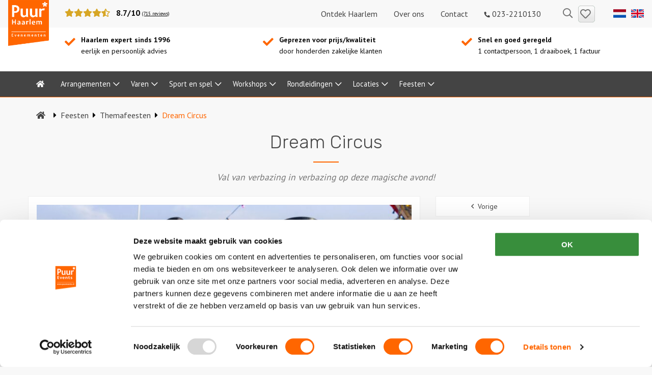

--- FILE ---
content_type: text/html; charset=UTF-8
request_url: https://puurhaarlem.nl/feesten/themafeesten/dream-circus/
body_size: 17252
content:
<!doctype html>
<html class="no-js" lang="nl-NL" >
	<head>
		<meta charset="utf-8" />
		<meta name="viewport" content="width=device-width, initial-scale=1.0" />
				<link rel="shortcut icon" type="image/png" href="https://puurhaarlem.nl/wp-content/themes/FoundationPress-child/assets/img/favicon.ico">
		<script data-cookieconsent="ignore">
	window.dataLayer = window.dataLayer || [];

	function gtag() {
		dataLayer.push(arguments);
	}

	gtag("consent", "default", {
		ad_personalization: "denied",
		ad_storage: "denied",
		ad_user_data: "denied",
		analytics_storage: "denied",
		functionality_storage: "denied",
		personalization_storage: "denied",
		security_storage: "granted",
		wait_for_update: 500,
	});
	gtag("set", "ads_data_redaction", true);
	</script>
<script
		id="Cookiebot"
		src="https://consent.cookiebot.com/uc.js"
		data-implementation="wp"
		data-cbid="05bb1902-2a92-4a98-8a1e-f5057eefb029"
						data-culture="NL"
				data-blockingmode="auto"
	></script>
<meta name='robots' content='index, follow, max-image-preview:large, max-snippet:-1, max-video-preview:-1' />
	<style>img:is([sizes="auto" i], [sizes^="auto," i]) { contain-intrinsic-size: 3000px 1500px }</style>
	
<!-- Google Tag Manager for WordPress by gtm4wp.com -->
<script data-cfasync="false" data-pagespeed-no-defer>
	var gtm4wp_datalayer_name = "dataLayer";
	var dataLayer = dataLayer || [];
</script>
<!-- End Google Tag Manager for WordPress by gtm4wp.com -->
	<!-- This site is optimized with the Yoast SEO Premium plugin v26.5 (Yoast SEO v26.5) - https://yoast.com/wordpress/plugins/seo/ -->
	<title>Dream Circus: leuk als winters feest &#8226; Puur* Haarlem</title>
	<meta name="description" content="Niets is onmogelijk in het Dream Circus! Overal waar je kijkt worden er acts uitgevoerd en de locatie is omgetoverd tot een magische plek." />
	<link rel="canonical" href="https://puurhaarlem.nl/feesten/themafeesten/dream-circus/" />
	<meta property="og:locale" content="nl_NL" />
	<meta property="og:type" content="article" />
	<meta property="og:title" content="Dream Circus" />
	<meta property="og:description" content="Niets is onmogelijk in het Dream Circus! Overal waar je kijkt worden er acts uitgevoerd en de locatie is omgetoverd tot een magische plek." />
	<meta property="og:url" content="https://puurhaarlem.nl/feesten/themafeesten/dream-circus/" />
	<meta property="og:site_name" content="Puur* Haarlem" />
	<meta property="article:publisher" content="https://www.facebook.com/puurevents" />
	<meta property="article:modified_time" content="2025-03-10T12:55:06+00:00" />
	<meta property="og:image" content="https://puurhaarlem.nl/wp-content/uploads/sites/10/2019/09/dream-circus-amsterdam-001-e1597317614429.jpg" />
	<meta property="og:image:width" content="360" />
	<meta property="og:image:height" content="240" />
	<meta property="og:image:type" content="image/jpeg" />
	<meta name="twitter:card" content="summary_large_image" />
	<meta name="twitter:site" content="@puurevents" />
	<meta name="twitter:label1" content="Geschatte leestijd" />
	<meta name="twitter:data1" content="4 minuten" />
	<script type="application/ld+json" class="yoast-schema-graph">{"@context":"https://schema.org","@graph":[{"@type":"WebPage","@id":"https://puurhaarlem.nl/feesten/themafeesten/dream-circus/","url":"https://puurhaarlem.nl/feesten/themafeesten/dream-circus/","name":"Dream Circus: leuk als winters feest &#8226; Puur* Haarlem","isPartOf":{"@id":"https://puurhaarlem.nl/#website"},"primaryImageOfPage":{"@id":"https://puurhaarlem.nl/feesten/themafeesten/dream-circus/#primaryimage"},"image":{"@id":"https://puurhaarlem.nl/feesten/themafeesten/dream-circus/#primaryimage"},"thumbnailUrl":"https://puurhaarlem.nl/wp-content/uploads/sites/10/2019/09/dream-circus-amsterdam-001-e1597317614429.jpg","datePublished":"2019-09-26T08:24:05+00:00","dateModified":"2025-03-10T12:55:06+00:00","description":"Niets is onmogelijk in het Dream Circus! Overal waar je kijkt worden er acts uitgevoerd en de locatie is omgetoverd tot een magische plek.","breadcrumb":{"@id":"https://puurhaarlem.nl/feesten/themafeesten/dream-circus/#breadcrumb"},"inLanguage":"nl-NL","potentialAction":[{"@type":"ReadAction","target":["https://puurhaarlem.nl/feesten/themafeesten/dream-circus/"]}]},{"@type":"ImageObject","inLanguage":"nl-NL","@id":"https://puurhaarlem.nl/feesten/themafeesten/dream-circus/#primaryimage","url":"https://puurhaarlem.nl/wp-content/uploads/sites/10/2019/09/dream-circus-amsterdam-001-e1597317614429.jpg","contentUrl":"https://puurhaarlem.nl/wp-content/uploads/sites/10/2019/09/dream-circus-amsterdam-001-e1597317614429.jpg","width":360,"height":240},{"@type":"BreadcrumbList","@id":"https://puurhaarlem.nl/feesten/themafeesten/dream-circus/#breadcrumb","itemListElement":[{"@type":"ListItem","position":1,"name":"Home","item":"https://puurhaarlem.nl/"},{"@type":"ListItem","position":2,"name":"Dream Circus"}]},{"@type":"WebSite","@id":"https://puurhaarlem.nl/#website","url":"https://puurhaarlem.nl/","name":"Puur* Haarlem","description":"Bedrijfsuitje in Haarlem | Maximaal effect!","publisher":{"@id":"https://puurhaarlem.nl/#organization"},"potentialAction":[{"@type":"SearchAction","target":{"@type":"EntryPoint","urlTemplate":"https://puurhaarlem.nl/?s={search_term_string}"},"query-input":{"@type":"PropertyValueSpecification","valueRequired":true,"valueName":"search_term_string"}}],"inLanguage":"nl-NL"},{"@type":"Organization","@id":"https://puurhaarlem.nl/#organization","name":"Puur* Amsterdam","url":"https://puurhaarlem.nl/","logo":{"@type":"ImageObject","inLanguage":"nl-NL","@id":"https://puurhaarlem.nl/#/schema/logo/image/","url":"https://puurhaarlem.nl/wp-content/uploads/sites/10/2019/07/Logo_Puur_Amsterdam.png","contentUrl":"https://puurhaarlem.nl/wp-content/uploads/sites/10/2019/07/Logo_Puur_Amsterdam.png","width":1175,"height":1337,"caption":"Puur* Amsterdam"},"image":{"@id":"https://puurhaarlem.nl/#/schema/logo/image/"},"sameAs":["https://www.facebook.com/puurevents","https://x.com/puurevents","https://www.linkedin.com/company/puur-events/","https://www.youtube.com/user/PuurEvents"]}]}</script>
	<!-- / Yoast SEO Premium plugin. -->


<link rel='dns-prefetch' href='//puurhaarlem.nl' />
<link rel='dns-prefetch' href='//cdnjs.cloudflare.com' />
<link rel='dns-prefetch' href='//www.google.com' />


<!-- Google Tag Manager for WordPress by gtm4wp.com -->
<!-- GTM Container placement set to footer -->
<script data-cfasync="false" data-pagespeed-no-defer>
	var dataLayer_content = {"pagePostType":"product","pagePostType2":"single-product","pagePostAuthor":"annamaria"};
	dataLayer.push( dataLayer_content );
</script>
<script data-cfasync="false" data-pagespeed-no-defer>
(function(w,d,s,l,i){w[l]=w[l]||[];w[l].push({'gtm.start':
new Date().getTime(),event:'gtm.js'});var f=d.getElementsByTagName(s)[0],
j=d.createElement(s),dl=l!='dataLayer'?'&l='+l:'';j.async=true;j.src=
'//www.googletagmanager.com/gtm.js?id='+i+dl;f.parentNode.insertBefore(j,f);
})(window,document,'script','dataLayer','GTM-M4LF7GQJ');
</script>
<!-- End Google Tag Manager for WordPress by gtm4wp.com -->		<style>
			.lazyload,
			.lazyloading {
				max-width: 100%;
			}
		</style>
		<style id='classic-theme-styles-inline-css'>
/*! This file is auto-generated */
.wp-block-button__link{color:#fff;background-color:#32373c;border-radius:9999px;box-shadow:none;text-decoration:none;padding:calc(.667em + 2px) calc(1.333em + 2px);font-size:1.125em}.wp-block-file__button{background:#32373c;color:#fff;text-decoration:none}
</style>
<style id='global-styles-inline-css'>
:root{--wp--preset--aspect-ratio--square: 1;--wp--preset--aspect-ratio--4-3: 4/3;--wp--preset--aspect-ratio--3-4: 3/4;--wp--preset--aspect-ratio--3-2: 3/2;--wp--preset--aspect-ratio--2-3: 2/3;--wp--preset--aspect-ratio--16-9: 16/9;--wp--preset--aspect-ratio--9-16: 9/16;--wp--preset--color--black: #000000;--wp--preset--color--cyan-bluish-gray: #abb8c3;--wp--preset--color--white: #ffffff;--wp--preset--color--pale-pink: #f78da7;--wp--preset--color--vivid-red: #cf2e2e;--wp--preset--color--luminous-vivid-orange: #ff6900;--wp--preset--color--luminous-vivid-amber: #fcb900;--wp--preset--color--light-green-cyan: #7bdcb5;--wp--preset--color--vivid-green-cyan: #00d084;--wp--preset--color--pale-cyan-blue: #8ed1fc;--wp--preset--color--vivid-cyan-blue: #0693e3;--wp--preset--color--vivid-purple: #9b51e0;--wp--preset--gradient--vivid-cyan-blue-to-vivid-purple: linear-gradient(135deg,rgba(6,147,227,1) 0%,rgb(155,81,224) 100%);--wp--preset--gradient--light-green-cyan-to-vivid-green-cyan: linear-gradient(135deg,rgb(122,220,180) 0%,rgb(0,208,130) 100%);--wp--preset--gradient--luminous-vivid-amber-to-luminous-vivid-orange: linear-gradient(135deg,rgba(252,185,0,1) 0%,rgba(255,105,0,1) 100%);--wp--preset--gradient--luminous-vivid-orange-to-vivid-red: linear-gradient(135deg,rgba(255,105,0,1) 0%,rgb(207,46,46) 100%);--wp--preset--gradient--very-light-gray-to-cyan-bluish-gray: linear-gradient(135deg,rgb(238,238,238) 0%,rgb(169,184,195) 100%);--wp--preset--gradient--cool-to-warm-spectrum: linear-gradient(135deg,rgb(74,234,220) 0%,rgb(151,120,209) 20%,rgb(207,42,186) 40%,rgb(238,44,130) 60%,rgb(251,105,98) 80%,rgb(254,248,76) 100%);--wp--preset--gradient--blush-light-purple: linear-gradient(135deg,rgb(255,206,236) 0%,rgb(152,150,240) 100%);--wp--preset--gradient--blush-bordeaux: linear-gradient(135deg,rgb(254,205,165) 0%,rgb(254,45,45) 50%,rgb(107,0,62) 100%);--wp--preset--gradient--luminous-dusk: linear-gradient(135deg,rgb(255,203,112) 0%,rgb(199,81,192) 50%,rgb(65,88,208) 100%);--wp--preset--gradient--pale-ocean: linear-gradient(135deg,rgb(255,245,203) 0%,rgb(182,227,212) 50%,rgb(51,167,181) 100%);--wp--preset--gradient--electric-grass: linear-gradient(135deg,rgb(202,248,128) 0%,rgb(113,206,126) 100%);--wp--preset--gradient--midnight: linear-gradient(135deg,rgb(2,3,129) 0%,rgb(40,116,252) 100%);--wp--preset--font-size--small: 13px;--wp--preset--font-size--medium: 20px;--wp--preset--font-size--large: 36px;--wp--preset--font-size--x-large: 42px;--wp--preset--spacing--20: 0.44rem;--wp--preset--spacing--30: 0.67rem;--wp--preset--spacing--40: 1rem;--wp--preset--spacing--50: 1.5rem;--wp--preset--spacing--60: 2.25rem;--wp--preset--spacing--70: 3.38rem;--wp--preset--spacing--80: 5.06rem;--wp--preset--shadow--natural: 6px 6px 9px rgba(0, 0, 0, 0.2);--wp--preset--shadow--deep: 12px 12px 50px rgba(0, 0, 0, 0.4);--wp--preset--shadow--sharp: 6px 6px 0px rgba(0, 0, 0, 0.2);--wp--preset--shadow--outlined: 6px 6px 0px -3px rgba(255, 255, 255, 1), 6px 6px rgba(0, 0, 0, 1);--wp--preset--shadow--crisp: 6px 6px 0px rgba(0, 0, 0, 1);}:where(.is-layout-flex){gap: 0.5em;}:where(.is-layout-grid){gap: 0.5em;}body .is-layout-flex{display: flex;}.is-layout-flex{flex-wrap: wrap;align-items: center;}.is-layout-flex > :is(*, div){margin: 0;}body .is-layout-grid{display: grid;}.is-layout-grid > :is(*, div){margin: 0;}:where(.wp-block-columns.is-layout-flex){gap: 2em;}:where(.wp-block-columns.is-layout-grid){gap: 2em;}:where(.wp-block-post-template.is-layout-flex){gap: 1.25em;}:where(.wp-block-post-template.is-layout-grid){gap: 1.25em;}.has-black-color{color: var(--wp--preset--color--black) !important;}.has-cyan-bluish-gray-color{color: var(--wp--preset--color--cyan-bluish-gray) !important;}.has-white-color{color: var(--wp--preset--color--white) !important;}.has-pale-pink-color{color: var(--wp--preset--color--pale-pink) !important;}.has-vivid-red-color{color: var(--wp--preset--color--vivid-red) !important;}.has-luminous-vivid-orange-color{color: var(--wp--preset--color--luminous-vivid-orange) !important;}.has-luminous-vivid-amber-color{color: var(--wp--preset--color--luminous-vivid-amber) !important;}.has-light-green-cyan-color{color: var(--wp--preset--color--light-green-cyan) !important;}.has-vivid-green-cyan-color{color: var(--wp--preset--color--vivid-green-cyan) !important;}.has-pale-cyan-blue-color{color: var(--wp--preset--color--pale-cyan-blue) !important;}.has-vivid-cyan-blue-color{color: var(--wp--preset--color--vivid-cyan-blue) !important;}.has-vivid-purple-color{color: var(--wp--preset--color--vivid-purple) !important;}.has-black-background-color{background-color: var(--wp--preset--color--black) !important;}.has-cyan-bluish-gray-background-color{background-color: var(--wp--preset--color--cyan-bluish-gray) !important;}.has-white-background-color{background-color: var(--wp--preset--color--white) !important;}.has-pale-pink-background-color{background-color: var(--wp--preset--color--pale-pink) !important;}.has-vivid-red-background-color{background-color: var(--wp--preset--color--vivid-red) !important;}.has-luminous-vivid-orange-background-color{background-color: var(--wp--preset--color--luminous-vivid-orange) !important;}.has-luminous-vivid-amber-background-color{background-color: var(--wp--preset--color--luminous-vivid-amber) !important;}.has-light-green-cyan-background-color{background-color: var(--wp--preset--color--light-green-cyan) !important;}.has-vivid-green-cyan-background-color{background-color: var(--wp--preset--color--vivid-green-cyan) !important;}.has-pale-cyan-blue-background-color{background-color: var(--wp--preset--color--pale-cyan-blue) !important;}.has-vivid-cyan-blue-background-color{background-color: var(--wp--preset--color--vivid-cyan-blue) !important;}.has-vivid-purple-background-color{background-color: var(--wp--preset--color--vivid-purple) !important;}.has-black-border-color{border-color: var(--wp--preset--color--black) !important;}.has-cyan-bluish-gray-border-color{border-color: var(--wp--preset--color--cyan-bluish-gray) !important;}.has-white-border-color{border-color: var(--wp--preset--color--white) !important;}.has-pale-pink-border-color{border-color: var(--wp--preset--color--pale-pink) !important;}.has-vivid-red-border-color{border-color: var(--wp--preset--color--vivid-red) !important;}.has-luminous-vivid-orange-border-color{border-color: var(--wp--preset--color--luminous-vivid-orange) !important;}.has-luminous-vivid-amber-border-color{border-color: var(--wp--preset--color--luminous-vivid-amber) !important;}.has-light-green-cyan-border-color{border-color: var(--wp--preset--color--light-green-cyan) !important;}.has-vivid-green-cyan-border-color{border-color: var(--wp--preset--color--vivid-green-cyan) !important;}.has-pale-cyan-blue-border-color{border-color: var(--wp--preset--color--pale-cyan-blue) !important;}.has-vivid-cyan-blue-border-color{border-color: var(--wp--preset--color--vivid-cyan-blue) !important;}.has-vivid-purple-border-color{border-color: var(--wp--preset--color--vivid-purple) !important;}.has-vivid-cyan-blue-to-vivid-purple-gradient-background{background: var(--wp--preset--gradient--vivid-cyan-blue-to-vivid-purple) !important;}.has-light-green-cyan-to-vivid-green-cyan-gradient-background{background: var(--wp--preset--gradient--light-green-cyan-to-vivid-green-cyan) !important;}.has-luminous-vivid-amber-to-luminous-vivid-orange-gradient-background{background: var(--wp--preset--gradient--luminous-vivid-amber-to-luminous-vivid-orange) !important;}.has-luminous-vivid-orange-to-vivid-red-gradient-background{background: var(--wp--preset--gradient--luminous-vivid-orange-to-vivid-red) !important;}.has-very-light-gray-to-cyan-bluish-gray-gradient-background{background: var(--wp--preset--gradient--very-light-gray-to-cyan-bluish-gray) !important;}.has-cool-to-warm-spectrum-gradient-background{background: var(--wp--preset--gradient--cool-to-warm-spectrum) !important;}.has-blush-light-purple-gradient-background{background: var(--wp--preset--gradient--blush-light-purple) !important;}.has-blush-bordeaux-gradient-background{background: var(--wp--preset--gradient--blush-bordeaux) !important;}.has-luminous-dusk-gradient-background{background: var(--wp--preset--gradient--luminous-dusk) !important;}.has-pale-ocean-gradient-background{background: var(--wp--preset--gradient--pale-ocean) !important;}.has-electric-grass-gradient-background{background: var(--wp--preset--gradient--electric-grass) !important;}.has-midnight-gradient-background{background: var(--wp--preset--gradient--midnight) !important;}.has-small-font-size{font-size: var(--wp--preset--font-size--small) !important;}.has-medium-font-size{font-size: var(--wp--preset--font-size--medium) !important;}.has-large-font-size{font-size: var(--wp--preset--font-size--large) !important;}.has-x-large-font-size{font-size: var(--wp--preset--font-size--x-large) !important;}
:where(.wp-block-post-template.is-layout-flex){gap: 1.25em;}:where(.wp-block-post-template.is-layout-grid){gap: 1.25em;}
:where(.wp-block-columns.is-layout-flex){gap: 2em;}:where(.wp-block-columns.is-layout-grid){gap: 2em;}
:root :where(.wp-block-pullquote){font-size: 1.5em;line-height: 1.6;}
</style>
<link data-minify="1" rel='stylesheet' id='real-time-validation-plugin-styles-css' href='https://puurhaarlem.nl/wp-content/cache/min/10/wp-content/plugins/real-time-validation-for-gravity-forms/public/assets/css/public.css?ver=1754638980' media='all' />
<link data-minify="1" rel='stylesheet' id='main-stylesheet-css' href='https://puurhaarlem.nl/wp-content/cache/min/10/wp-content/themes/FoundationPress/dist/assets/css/app.css?ver=1754638980' media='all' />
<link data-minify="1" rel='stylesheet' id='wp-pagenavi-css' href='https://puurhaarlem.nl/wp-content/cache/min/10/wp-content/plugins/wp-pagenavi/pagenavi-css.css?ver=1754638980' media='all' />
<link rel='stylesheet' id='searchwp-forms-css' href='https://puurhaarlem.nl/wp-content/plugins/searchwp/assets/css/frontend/search-forms.min.css' media='all' />
<link data-minify="1" rel='stylesheet' id='child-theme-css' href='https://puurhaarlem.nl/wp-content/cache/min/10/wp-content/themes/FoundationPress-child/assets/css/style-1753281235541.css?ver=1754638980' media='all' />
<script data-cookieconsent="ignore" src="https://cdnjs.cloudflare.com/ajax/libs/jquery/3.6.0/jquery.min.js" id="jquery-js"></script>
<script src="https://puurhaarlem.nl/wp-content/plugins/real-time-validation-for-gravity-forms/public/assets/js/livevalidation_standalone.js" id="real-time-validation-live-validation-js"></script>
<script src="https://puurhaarlem.nl/wp-content/plugins/real-time-validation-for-gravity-forms/public/assets/js/public.js" id="real-time-validation-plugin-script-js"></script>
<script src="https://puurhaarlem.nl/wp-content/plugins/real-time-validation-for-gravity-forms/public/assets/js/default_validation.js" id="real-time-validation-plugin-defaiult-skin-js-js"></script>
<script data-cookieconsent="ignore" src="https://puurhaarlem.nl/wp-content/themes/FoundationPress-child/assets/js/strl-vendor.min.js" id="vendor-js"></script>
<link rel="https://api.w.org/" href="https://puurhaarlem.nl/wp-json/" /><link rel="alternate" title="oEmbed (JSON)" type="application/json+oembed" href="https://puurhaarlem.nl/wp-json/oembed/1.0/embed?url=https%3A%2F%2Fpuurhaarlem.nl%2Ffeesten%2Fthemafeesten%2Fdream-circus%2F" />
<link rel="alternate" title="oEmbed (XML)" type="text/xml+oembed" href="https://puurhaarlem.nl/wp-json/oembed/1.0/embed?url=https%3A%2F%2Fpuurhaarlem.nl%2Ffeesten%2Fthemafeesten%2Fdream-circus%2F&#038;format=xml" />
<script>var ajaxurl = "https://puurhaarlem.nl/wp-admin/admin-ajax.php";</script>		<script>
				(function(c,l,a,r,i,t,y){
					c[a]=c[a]||function(){(c[a].q=c[a].q||[]).push(arguments)};t=l.createElement(r);t.async=1;
					t.src="https://www.clarity.ms/tag/"+i+"?ref=wordpress";y=l.getElementsByTagName(r)[0];y.parentNode.insertBefore(t,y);
				})(window, document, "clarity", "script", "8k0pu3siqf");
		</script>
				<script>
			document.documentElement.className = document.documentElement.className.replace('no-js', 'js');
		</script>
				<style>
			.no-js img.lazyload {
				display: none;
			}

			figure.wp-block-image img.lazyloading {
				min-width: 150px;
			}

			.lazyload,
			.lazyloading {
				--smush-placeholder-width: 100px;
				--smush-placeholder-aspect-ratio: 1/1;
				width: var(--smush-image-width, var(--smush-placeholder-width)) !important;
				aspect-ratio: var(--smush-image-aspect-ratio, var(--smush-placeholder-aspect-ratio)) !important;
			}

						.lazyload, .lazyloading {
				opacity: 0;
			}

			.lazyloaded {
				opacity: 1;
				transition: opacity 400ms;
				transition-delay: 0ms;
			}

					</style>
		<link rel="icon" href="https://puurhaarlem.nl/wp-content/uploads/sites/10/2022/05/cropped-puurster-small-32x32.png" sizes="32x32" />
<link rel="icon" href="https://puurhaarlem.nl/wp-content/uploads/sites/10/2022/05/cropped-puurster-small-192x192.png" sizes="192x192" />
<link rel="apple-touch-icon" href="https://puurhaarlem.nl/wp-content/uploads/sites/10/2022/05/cropped-puurster-small-180x180.png" />
<meta name="msapplication-TileImage" content="https://puurhaarlem.nl/wp-content/uploads/sites/10/2022/05/cropped-puurster-small-270x270.png" />
		<script>
		var wpurl   = 'https://puurhaarlem.nl';
		var ajaxurl = 'https://puurhaarlem.nl/wp-admin/admin-ajax.php';
		var stylesheet_directory = 'https://puurhaarlem.nl/wp-content/themes/FoundationPress-child';
		var siteid = '10';
		var currentip = '18.218.213.86';
		</script>
			<meta name="generator" content="WP Rocket 3.20.1.2" data-wpr-features="wpr_minify_css wpr_desktop" /></head>
	<body class="wp-singular product-template-default single single-product postid-12902 wp-theme-FoundationPress wp-child-theme-FoundationPress-child offcanvas">

	
	<!-- header -->
	<header data-rocket-location-hash="a958a4e02512def1962799edcb763194">
		<a href="#main" class="skiplink">Naar hoofdinhoud</a>
		<a href="#menu" class="skiplink">Naar hoofdnavigatiemenu</a>

		<a title="Puur* Haarlem bedrijfsuitjes" href="https://puurhaarlem.nl" class="logo lazyload" style="background-image:inherit" data-bg-image="url(&#039;https://puurhaarlem.nl/wp-content/themes/FoundationPress-child/assets/img/logo-10.png&#039;)">
			<span class="screen-reader-text">Puur* Haarlem bedrijfsuitjes</span>
		</a>
		<div data-rocket-location-hash="85dfef48279386032ef50b45228cd3bd" class="header-top-bar">
			<div data-rocket-location-hash="8cf8b233c168af269a213b6e05d249f9" class="row">
				<div class="small-0 medium-6 large-3 columns hide-for-small-only">
					<div class="rating">
						<i class="fas fa-star"></i><i class="fas fa-star"></i><i class="fas fa-star"></i><i class="fas fa-star"></i><i class="fas fa-star-half-alt"></i>						<span class="average">
							8.7/10						</span>
						<a href="https://puurhaarlem.nl/reviews/">(715 reviews)</a>
					</div>

				</div>
				<div class="small-12 medium-7 large-7 columns text-right">
					<nav id="top-menu" role="navigation" aria-label="Top menu">
						<div class="menu-top-menu-container"><ul id="menu-top-menu" class="menu"><li id="menu-item-33563" class="menu-item menu-item-type-custom menu-item-object-custom menu-item-33563"><a href="https://puurhaarlem.nl/ontdek/">Ontdek Haarlem</a></li>
<li id="menu-item-45" class="menu-item menu-item-type-post_type menu-item-object-page menu-item-45"><a href="https://puurhaarlem.nl/over-ons/">Over ons</a></li>
<li id="menu-item-1563" class="menu-item menu-item-type-post_type menu-item-object-page menu-item-1563"><a href="https://puurhaarlem.nl/contact/">Contact</a></li>
<li id="menu-item-12615" class="menu-item menu-item-type-custom menu-item-object-custom menu-item-12615"><a href="tel:02322101030"><i class="fas fa-phone fa-rotate-90"></i> 023-2210130</a></li>
</ul></div>					</nav>
				</div>
				<div class="small-0 medium-2 large-1 column">
					<div class="topbarlinks text-right">
						<a href="https://puurhaarlem.nl/zoeken/" class="search">
							<span class="screen-reader-text">Zoeken</span>
							<i class="far fa-search"></i>
						</a>
						<a href="https://puurhaarlem.nl/bewaarde-uitjes/" rel="nofollow" class="btn save heart" id="heart"><span class="amount"></span><span class="screen-reader-text">Bewaarde uitjes</span></a>
					</div>
				</div>
				<div class="show-for-large flags">
					<ul class="languages">
						<li><a href="https://puurhaarlem.nl"><img data-src="https://puurhaarlem.nl/wp-content/themes/FoundationPress-child/assets/img/nl.png" alt="Nederlands" width="25" height="25" src="[data-uri]" class="lazyload" style="--smush-placeholder-width: 25px; --smush-placeholder-aspect-ratio: 25/25;"></a></li>
						<li><a href="https://puurhaarlem.nl/business-events/"><img data-src="https://puurhaarlem.nl/wp-content/themes/FoundationPress-child/assets/img/uk.png" alt="English" width="25" height="25" src="[data-uri]" class="lazyload" style="--smush-placeholder-width: 25px; --smush-placeholder-aspect-ratio: 25/25;"></a></li>
					</ul>
				</div>
			</div>
		</div>
		<div data-rocket-location-hash="6024d46911b641970fb27199c017608f" class="header-middle-bar show-for-large">
						<div data-rocket-location-hash="78e2965a8b7b8b4dedb09d5cc8b6c41a" class="row">
				<div class="small-12 medium-4 large-4 columns">
					<div class="usp-item"><p><strong>Haarlem expert sinds 1996</strong><br />
eerlijk en persoonlijk advies</p>
</div>
				</div>
				<div class="small-12 medium-4 large-4 columns">
					<div class="usp-item"><p><b>Geprezen voor prijs/kwaliteit</b><br />
door honderden zakelijke klanten</p>
</div>
				</div>
				<div class="small-12 medium-4 large-4 columns">
					<div class="usp-item"><p><strong>Snel en goed geregeld</strong><br />
1 contactpersoon, 1 draaiboek, 1 factuur</p>
</div>
				</div>
			</div>
		</div>

		<div data-rocket-location-hash="2d766a7730b477a70e3d143a18f981c9" class="header-bottom-bar">
			<div data-rocket-location-hash="bdbd5dde0cef9bd4e68f2597c9c5e63f" class="row">
				<div class="small-12 columns">
					<a href="https://puurhaarlem.nl/zoeken/" class="search mobile hide-for-large">
						<span class="screen-reader-text">Zoeken</span>
						<i class="far fa-search"></i>
					</a>
					<a href="tel:0232210130" class="call-us hide-for-large"><i class="fas fa-phone"></i><span>023-2210130</span></a>

					<button class="mobile-menu-toggle hide-for-large">
						<i class="fas fa-bars"></i>
						<span class="screen-reader-text">Menu</span>
					</button>

					<a href="https://puurhaarlem.nl/bewaarde-uitjes/" rel="nofollow" class="btn save heart show-for-small-only" id="heartsmall"><span class="amount"></span><span class="screen-reader-text">Bewaarde uitjes</span></a>

					<nav id="menu" role="navigation" aria-label="Main menu">
						<ul id="menu-main" class="vertical large-horizontal menu" data-responsive-menu="drilldown large-dropdown" data-parent-link="true" data-back-button='<li class="js-drilldown-back"><a>Terug</a></li>'><li id="menu-item-53" class="menu-item menu-item-type-post_type menu-item-object-page menu-item-home menu-item-53"><a href="https://puurhaarlem.nl/"><i class="fas fa-home"></i><span class="screen-reader-text">Home</span></a></li>
<li id="menu-item-10550" class="menu-item menu-item-type-taxonomy menu-item-object-product_activity menu-item-has-children menu-item-10550"><a href="https://puurhaarlem.nl/arrangementen/">Arrangementen</a>
<ul class="vertical menu">
	<li id="menu-item-12514" class="menu-item menu-item-type-taxonomy menu-item-object-product_activity menu-item-12514"><a href="https://puurhaarlem.nl/arrangementen/dagarrangementen/">Dagarrangementen</a></li>
	<li id="menu-item-12513" class="menu-item menu-item-type-taxonomy menu-item-object-product_activity menu-item-12513"><a href="https://puurhaarlem.nl/arrangementen/avondarrangementen/">Avondarrangementen</a></li>
</ul>
</li>
<li id="menu-item-247" class="menu-item menu-item-type-taxonomy menu-item-object-product_activity menu-item-has-children menu-item-247"><a href="https://puurhaarlem.nl/varen/">Varen</a>
<ul class="vertical menu">
	<li id="menu-item-12528" class="menu-item menu-item-type-taxonomy menu-item-object-product_activity menu-item-12528"><a href="https://puurhaarlem.nl/varen/boottochten/">Boottochten</a></li>
	<li id="menu-item-12529" class="menu-item menu-item-type-taxonomy menu-item-object-product_activity menu-item-12529"><a href="https://puurhaarlem.nl/varen/losse-boothuur/">Losse boothuur</a></li>
</ul>
</li>
<li id="menu-item-10555" class="menu-item menu-item-type-taxonomy menu-item-object-product_activity menu-item-has-children menu-item-10555"><a href="https://puurhaarlem.nl/sport-en-spel/">Sport en spel</a>
<ul class="vertical menu">
	<li id="menu-item-12524" class="menu-item menu-item-type-taxonomy menu-item-object-product_activity menu-item-12524"><a href="https://puurhaarlem.nl/sport-en-spel/citygames/">Citygames</a></li>
	<li id="menu-item-12525" class="menu-item menu-item-type-taxonomy menu-item-object-product_activity menu-item-12525"><a href="https://puurhaarlem.nl/sport-en-spel/quizzen-en-spellen/">Quizzen en spellen</a></li>
	<li id="menu-item-39015" class="menu-item menu-item-type-taxonomy menu-item-object-product_activity menu-item-39015"><a href="https://puurhaarlem.nl/sport-en-spel/sportieve-activiteiten/">Sportieve activiteiten</a></li>
	<li id="menu-item-12516" class="menu-item menu-item-type-taxonomy menu-item-object-product_activity menu-item-12516"><a href="https://puurhaarlem.nl/sport-en-spel/dinerspellen/">Dinerspellen</a></li>
	<li id="menu-item-40238" class="menu-item menu-item-type-taxonomy menu-item-object-product_activity menu-item-40238"><a href="https://puurhaarlem.nl/sport-en-spel/online-spellen/">Online spellen</a></li>
</ul>
</li>
<li id="menu-item-10557" class="menu-item menu-item-type-taxonomy menu-item-object-product_activity menu-item-has-children menu-item-10557"><a href="https://puurhaarlem.nl/workshops/">Workshops</a>
<ul class="vertical menu">
	<li id="menu-item-12532" class="menu-item menu-item-type-taxonomy menu-item-object-product_activity menu-item-12532"><a href="https://puurhaarlem.nl/workshops/creatieve-workshops/">Creatieve workshops</a></li>
	<li id="menu-item-12533" class="menu-item menu-item-type-taxonomy menu-item-object-product_activity menu-item-12533"><a href="https://puurhaarlem.nl/workshops/culinaire-workshops/">Culinaire workshops</a></li>
	<li id="menu-item-12531" class="menu-item menu-item-type-taxonomy menu-item-object-product_activity menu-item-12531"><a href="https://puurhaarlem.nl/workshops/actieve-workshops/">Actieve workshops</a></li>
	<li id="menu-item-12534" class="menu-item menu-item-type-taxonomy menu-item-object-product_activity menu-item-12534"><a href="https://puurhaarlem.nl/workshops/ludieke-workshops/">Ludieke workshops</a></li>
	<li id="menu-item-12535" class="menu-item menu-item-type-taxonomy menu-item-object-product_activity menu-item-12535"><a href="https://puurhaarlem.nl/workshops/muzikale-workshops/">Muzikale workshops</a></li>
	<li id="menu-item-12536" class="menu-item menu-item-type-taxonomy menu-item-object-product_activity menu-item-12536"><a href="https://puurhaarlem.nl/workshops/teamtrainingen/">Teamtrainingen</a></li>
	<li id="menu-item-12518" class="menu-item menu-item-type-taxonomy menu-item-object-product_activity menu-item-12518"><a href="https://puurhaarlem.nl/workshops/proeverijen/">Proeverijen</a></li>
</ul>
</li>
<li id="menu-item-10554" class="menu-item menu-item-type-taxonomy menu-item-object-product_activity menu-item-has-children menu-item-10554"><a href="https://puurhaarlem.nl/rondleidingen/">Rondleidingen</a>
<ul class="vertical menu">
	<li id="menu-item-12523" class="menu-item menu-item-type-taxonomy menu-item-object-product_activity menu-item-12523"><a href="https://puurhaarlem.nl/rondleidingen/wandelingen/">Wandelingen</a></li>
	<li id="menu-item-12521" class="menu-item menu-item-type-taxonomy menu-item-object-product_activity menu-item-12521"><a href="https://puurhaarlem.nl/rondleidingen/fietstochten/">Fietstochten</a></li>
	<li id="menu-item-12522" class="menu-item menu-item-type-taxonomy menu-item-object-product_activity menu-item-12522"><a href="https://puurhaarlem.nl/rondleidingen/musea-en-attracties/">Musea en attracties</a></li>
</ul>
</li>
<li id="menu-item-10552" class="menu-item menu-item-type-taxonomy menu-item-object-product_activity menu-item-has-children menu-item-10552"><a href="https://puurhaarlem.nl/locaties/">Locaties</a>
<ul class="vertical menu">
	<li id="menu-item-10558" class="menu-item menu-item-type-taxonomy menu-item-object-product_activity menu-item-10558"><a href="https://puurhaarlem.nl/locaties/vergaderlocaties/">Vergaderlocaties</a></li>
	<li id="menu-item-12519" class="menu-item menu-item-type-taxonomy menu-item-object-product_activity menu-item-12519"><a href="https://puurhaarlem.nl/locaties/feestlocaties/">Feestlocaties</a></li>
	<li id="menu-item-12515" class="menu-item menu-item-type-taxonomy menu-item-object-product_activity menu-item-12515"><a href="https://puurhaarlem.nl/locaties/cafes-en-restaurants/">Cafes en restaurants</a></li>
	<li id="menu-item-39821" class="menu-item menu-item-type-taxonomy menu-item-object-product_activity menu-item-39821"><a href="https://puurhaarlem.nl/locaties/strandtenten/">Strandtenten</a></li>
	<li id="menu-item-23086" class="menu-item menu-item-type-taxonomy menu-item-object-product_activity menu-item-23086"><a href="https://puurhaarlem.nl/locaties/workshoplocaties/">Workshoplocaties</a></li>
</ul>
</li>
<li id="menu-item-10553" class="menu-item menu-item-type-taxonomy menu-item-object-product_activity current-product-ancestor current-menu-parent current-product-parent menu-item-has-children menu-item-10553"><a href="https://puurhaarlem.nl/feesten/">Feesten</a>
<ul class="vertical menu">
	<li id="menu-item-12520" class="menu-item menu-item-type-taxonomy menu-item-object-product_activity current-product-ancestor current-menu-parent current-product-parent menu-item-12520"><a href="https://puurhaarlem.nl/feesten/themafeesten/">Themafeesten</a></li>
	<li id="menu-item-12517" class="menu-item menu-item-type-taxonomy menu-item-object-product_activity menu-item-12517"><a href="https://puurhaarlem.nl/feesten/dinnershows/">Dinnershows</a></li>
</ul>
</li>
<li id="menu-item-60" class="hide-for-large menu-item menu-item-type-post_type menu-item-object-page menu-item-60"><a href="https://puurhaarlem.nl/over-ons/">Over ons</a></li>
</ul>					</nav>
				</div>
			</div>
		</div>
		<div data-rocket-location-hash="290b21674e4a8c2f0cd981a2ebe2deb0" class="breadcrumbs" typeof="BreadcrumbList" vocab="https://schema.org/">
			<div data-rocket-location-hash="101c550418fcae4e29d05773bbacb152" class="row">
				<div class="columns large-12 medium-12 small-12">
											<div class="breadcrumb-inner"><!-- Breadcrumb NavXT 7.4.1 -->
<span property="itemListElement" typeof="ListItem"><a property="item" typeof="WebPage" title="Ga naar Puur* Haarlem." href="https://puurhaarlem.nl" class="home"><span property="name" class="hidebc">Puur* Haarlem</span><span><i class="fas fa-home"></i></span></a><meta property="position" content="1"></span><i class="fas fa-caret-right"></i><span property="itemListElement" typeof="ListItem"><a property="item" typeof="WebPage" title="Go to the Feesten Activiteiten archives." href="https://puurhaarlem.nl/feesten/" class="taxonomy product_activity"><span property="name">Feesten</span></a><meta property="position" content="2"></span><i class="fas fa-caret-right"></i><span property="itemListElement" typeof="ListItem"><a property="item" typeof="WebPage" title="Go to the Themafeesten Activiteiten archives." href="https://puurhaarlem.nl/feesten/themafeesten/" class="taxonomy product_activity"><span property="name">Themafeesten</span></a><meta property="position" content="3"></span><i class="fas fa-caret-right"></i><span class="post post-product current-item">Dream Circus</span></div>
										</div>
			</div>
		</div>

		<div data-rocket-location-hash="2a44c48ff52e0d1520d81a3835d843e2" class="favorite-added">
			<span>
				<i class="far fa-check"></i>
			</span>
			<div data-rocket-location-hash="5e557b0b166f7358687577b9069469fd" class="message">
				Uitje is succesvol opgeslagen in je favorieten!
			</div>
		</div>
	</header>
			<!-- end:header -->

	<main data-rocket-location-hash="e006d0f3a34acd5f44dbe3dfea05a8ef" id="main" class="single-product">
					<div data-rocket-location-hash="eba0c3de63ef232d13efe2935ab36efc" class="row">
								<div data-rocket-location-hash="c029bad6d5d6eb9ab0284918b398202e" class="column large-12 medium-12 small-12">
					<h1 class="heading-h2" itemprop="name">Dream Circus</h1>
					<div class="subtitle text-center">Val van verbazing in verbazing op deze magische avond!</div>
												<script type="application/ld+json">
								{
									"@context": "http://schema.org",
									"@type": "Product",
									"name": "Dream Circus",
									"aggregateRating": {
										"@type": "AggregateRating",
										"ratingValue": "5.00",
										"reviewCount": "3",
										"bestRating": "5",
										"worstRating": "1"
									},
									"image": "https://puurhaarlem.nl/wp-content/uploads/sites/10/2019/09/dream-circus-amsterdam-001-e1597317614429.jpg",
									"sku": 12902							}
							</script>
											</div>
			</div>
			<div data-rocket-location-hash="af6db807a44d57b4021767a2d0c58dc3" class="row">

				<div data-rocket-location-hash="e55657e49731e0082b25de1fed292391" class="column large-8 medium-7 small-12">
					<div class="box">

													<ul class="tabs" data-tabs id="single-product-tabs">
															</ul>

							<div class="tabs-content" data-tabs-content="single-product-tabs">
																	<div class="tabs-panel is-active" id="fotos">
										<div class="single-product-slider-top" rel="group" title="Bekijk alle foto's van Dream Circus">
																								<div class="slider-item" itemscope itemtype="http://schema.org/ImageObject">
														<div class="image lazyload" title="Dream Circus" style="background-image:inherit" data-bg-image="url(https://puurhaarlem.nl/wp-content/uploads/sites/10/2019/09/dream-circus-amsterdam-001-1-768x512.jpg)">
															<img itemprop="contentURL" title="Dream Circus" data-src="https://puurhaarlem.nl/wp-content/uploads/sites/10/2019/09/dream-circus-amsterdam-001-1-768x512.jpg" height="50px" width="50px" alt="Dream Circus" src="[data-uri]" class="lazyload" style="--smush-placeholder-width: 50px; --smush-placeholder-aspect-ratio: 50/50;" />
															<div class="description" aria-hidden="true">Dream Circus</div>
														</div>
													</div>
																										<div class="slider-item" itemscope itemtype="http://schema.org/ImageObject">
														<div class="image lazyload" title="Dream Circus" style="background-image:inherit" data-bg-image="url(https://puurhaarlem.nl/wp-content/uploads/sites/10/2019/09/dream-circus-amsterdam-002-768x1152.jpg)">
															<img itemprop="contentURL" title="Dream Circus" data-src="https://puurhaarlem.nl/wp-content/uploads/sites/10/2019/09/dream-circus-amsterdam-002-768x1152.jpg" height="50px" width="50px" alt="Dream Circus" src="[data-uri]" class="lazyload" style="--smush-placeholder-width: 50px; --smush-placeholder-aspect-ratio: 50/50;" />
															<div class="description" aria-hidden="true">Dream Circus</div>
														</div>
													</div>
																										<div class="slider-item" itemscope itemtype="http://schema.org/ImageObject">
														<div class="image lazyload" title="Dream Circus" style="background-image:inherit" data-bg-image="url(https://puurhaarlem.nl/wp-content/uploads/sites/10/2019/09/dream-circus-amsterdam-003-768x512.jpg)">
															<img itemprop="contentURL" title="Dream Circus" data-src="https://puurhaarlem.nl/wp-content/uploads/sites/10/2019/09/dream-circus-amsterdam-003-768x512.jpg" height="50px" width="50px" alt="Dream Circus" src="[data-uri]" class="lazyload" style="--smush-placeholder-width: 50px; --smush-placeholder-aspect-ratio: 50/50;" />
															<div class="description" aria-hidden="true">Dream Circus</div>
														</div>
													</div>
																										<div class="slider-item" itemscope itemtype="http://schema.org/ImageObject">
														<div class="image lazyload" title="Dream Circus" style="background-image:inherit" data-bg-image="url(https://puurhaarlem.nl/wp-content/uploads/sites/10/2019/09/dream-circus-amsterdam-004-768x512.jpg)">
															<img itemprop="contentURL" title="Dream Circus" data-src="https://puurhaarlem.nl/wp-content/uploads/sites/10/2019/09/dream-circus-amsterdam-004-768x512.jpg" height="50px" width="50px" alt="Dream Circus" src="[data-uri]" class="lazyload" style="--smush-placeholder-width: 50px; --smush-placeholder-aspect-ratio: 50/50;" />
															<div class="description" aria-hidden="true">Dream Circus</div>
														</div>
													</div>
																										<div class="slider-item" itemscope itemtype="http://schema.org/ImageObject">
														<div class="image lazyload" title="Dream Circus" style="background-image:inherit" data-bg-image="url(https://puurhaarlem.nl/wp-content/uploads/sites/10/2019/09/dream-circus-amsterdam-005-768x512.jpg)">
															<img itemprop="contentURL" title="Dream Circus" data-src="https://puurhaarlem.nl/wp-content/uploads/sites/10/2019/09/dream-circus-amsterdam-005-768x512.jpg" height="50px" width="50px" alt="Dream Circus" src="[data-uri]" class="lazyload" style="--smush-placeholder-width: 50px; --smush-placeholder-aspect-ratio: 50/50;" />
															<div class="description" aria-hidden="true">Dream Circus</div>
														</div>
													</div>
																										<div class="slider-item" itemscope itemtype="http://schema.org/ImageObject">
														<div class="image lazyload" title="Dream Circus" style="background-image:inherit" data-bg-image="url(https://puurhaarlem.nl/wp-content/uploads/sites/10/2019/09/dream-circus-amsterdam-006-768x669.jpg)">
															<img itemprop="contentURL" title="Dream Circus" data-src="https://puurhaarlem.nl/wp-content/uploads/sites/10/2019/09/dream-circus-amsterdam-006-768x669.jpg" height="50px" width="50px" alt="Dream Circus" src="[data-uri]" class="lazyload" style="--smush-placeholder-width: 50px; --smush-placeholder-aspect-ratio: 50/50;" />
															<div class="description" aria-hidden="true">Dream Circus</div>
														</div>
													</div>
																										<div class="slider-item" itemscope itemtype="http://schema.org/ImageObject">
														<div class="image lazyload" title="Dream Circus" style="background-image:inherit" data-bg-image="url(https://puurhaarlem.nl/wp-content/uploads/sites/10/2019/09/dream-circus-amsterdam-007-768x512.jpg)">
															<img itemprop="contentURL" title="Dream Circus" data-src="https://puurhaarlem.nl/wp-content/uploads/sites/10/2019/09/dream-circus-amsterdam-007-768x512.jpg" height="50px" width="50px" alt="Dream Circus" src="[data-uri]" class="lazyload" style="--smush-placeholder-width: 50px; --smush-placeholder-aspect-ratio: 50/50;" />
															<div class="description" aria-hidden="true">Dream Circus</div>
														</div>
													</div>
																										<div class="slider-item" itemscope itemtype="http://schema.org/ImageObject">
														<div class="image lazyload" title="Dream Circus" style="background-image:inherit" data-bg-image="url(https://puurhaarlem.nl/wp-content/uploads/sites/10/2019/09/dream-circus-amsterdam-008-768x1152.jpg)">
															<img itemprop="contentURL" title="Dream Circus" data-src="https://puurhaarlem.nl/wp-content/uploads/sites/10/2019/09/dream-circus-amsterdam-008-768x1152.jpg" height="50px" width="50px" alt="Dream Circus" src="[data-uri]" class="lazyload" style="--smush-placeholder-width: 50px; --smush-placeholder-aspect-ratio: 50/50;" />
															<div class="description" aria-hidden="true">Dream Circus</div>
														</div>
													</div>
																										<div class="slider-item" itemscope itemtype="http://schema.org/ImageObject">
														<div class="image lazyload" title="Dream Circus" style="background-image:inherit" data-bg-image="url(https://puurhaarlem.nl/wp-content/uploads/sites/10/2019/09/dream-circus-amsterdam-009-768x512.jpg)">
															<img itemprop="contentURL" title="Dream Circus" data-src="https://puurhaarlem.nl/wp-content/uploads/sites/10/2019/09/dream-circus-amsterdam-009-768x512.jpg" height="50px" width="50px" alt="Dream Circus" src="[data-uri]" class="lazyload" style="--smush-placeholder-width: 50px; --smush-placeholder-aspect-ratio: 50/50;" />
															<div class="description" aria-hidden="true">Dream Circus</div>
														</div>
													</div>
																							</div>
										<div id="carousel" class="slider-for">
																									<div>
															<img data-src="https://puurhaarlem.nl/wp-content/uploads/sites/10/2019/09/dream-circus-amsterdam-001-1-150x150.jpg" alt="Thumbnail of " width="102" height="102" src="[data-uri]" class="lazyload" style="--smush-placeholder-width: 102px; --smush-placeholder-aspect-ratio: 102/102;" />
														</div>
																												<div>
															<img data-src="https://puurhaarlem.nl/wp-content/uploads/sites/10/2019/09/dream-circus-amsterdam-002-150x150.jpg" alt="Thumbnail of " width="102" height="102" src="[data-uri]" class="lazyload" style="--smush-placeholder-width: 102px; --smush-placeholder-aspect-ratio: 102/102;" />
														</div>
																												<div>
															<img data-src="https://puurhaarlem.nl/wp-content/uploads/sites/10/2019/09/dream-circus-amsterdam-003-150x150.jpg" alt="Thumbnail of " width="102" height="102" src="[data-uri]" class="lazyload" style="--smush-placeholder-width: 102px; --smush-placeholder-aspect-ratio: 102/102;" />
														</div>
																												<div>
															<img data-src="https://puurhaarlem.nl/wp-content/uploads/sites/10/2019/09/dream-circus-amsterdam-004-150x150.jpg" alt="Thumbnail of " width="102" height="102" src="[data-uri]" class="lazyload" style="--smush-placeholder-width: 102px; --smush-placeholder-aspect-ratio: 102/102;" />
														</div>
																												<div>
															<img data-src="https://puurhaarlem.nl/wp-content/uploads/sites/10/2019/09/dream-circus-amsterdam-005-150x150.jpg" alt="Thumbnail of " width="102" height="102" src="[data-uri]" class="lazyload" style="--smush-placeholder-width: 102px; --smush-placeholder-aspect-ratio: 102/102;" />
														</div>
																												<div>
															<img data-src="https://puurhaarlem.nl/wp-content/uploads/sites/10/2019/09/dream-circus-amsterdam-006-150x150.jpg" alt="Thumbnail of " width="102" height="102" src="[data-uri]" class="lazyload" style="--smush-placeholder-width: 102px; --smush-placeholder-aspect-ratio: 102/102;" />
														</div>
																												<div>
															<img data-src="https://puurhaarlem.nl/wp-content/uploads/sites/10/2019/09/dream-circus-amsterdam-007-150x150.jpg" alt="Thumbnail of " width="102" height="102" src="[data-uri]" class="lazyload" style="--smush-placeholder-width: 102px; --smush-placeholder-aspect-ratio: 102/102;" />
														</div>
																												<div>
															<img data-src="https://puurhaarlem.nl/wp-content/uploads/sites/10/2019/09/dream-circus-amsterdam-008-150x150.jpg" alt="Thumbnail of " width="102" height="102" src="[data-uri]" class="lazyload" style="--smush-placeholder-width: 102px; --smush-placeholder-aspect-ratio: 102/102;" />
														</div>
																												<div>
															<img data-src="https://puurhaarlem.nl/wp-content/uploads/sites/10/2019/09/dream-circus-amsterdam-009-150x150.jpg" alt="Thumbnail of " width="102" height="102" src="[data-uri]" class="lazyload" style="--smush-placeholder-width: 102px; --smush-placeholder-aspect-ratio: 102/102;" />
														</div>
																								</div>
									</div>
																</div>
														<!-- <div class="reviews-new">
								<h3>
									Met de leuke ideeën en goede service van Puur Events is ons jaarlijks kerstfeest een gezellig samenzijn van collega's + partners geworden. Dank voor alles <span class="showmore">... Lees verder</span><span class="more">Puur Events en wie weet tot een volgend feestje!</span>								</h3>
								<div class="bottompart">
									<span class="screen-reader-text">Deze review kreeg als cijfer een <span>5</span></span>
								<i class="fas fa-star"></i><i class="fas fa-star"></i><i class="fas fa-star"></i><i class="fas fa-star"></i><i class="fas fa-star"></i>
									<span>- Celine  | Zestgroup</span>								</div>
							</div> -->
							

						<div class="text">
							<p><em>Once upon a time, in a world full of dreams… a magical circus has appeared. The Dream Circus, as it was known back then, is now returning for a night you won’t forget!</em></p>
<h2>Een onvoorstelbare avond</h2>
<p>De locatie is omgetoverd tot een magische plek. Het is dromerig, mysterieus en je valt van verbazing in verbazing.  Jullie worden ontvangen door de dompteur en een prachtige steltenloopster voor een avond in Amsterdam die je NOOIT zult vergeten. Maar pas wel op: don’t feed the animals, only yourself! Er is meer dan genoeg.</p>
<h2>Opties catering</h2>
<ul class="inclusief-opsomming">
<li>Borrelhapjes</li>
<li>Likeurproeverij</li>
</ul>
<h2>Opties entertainment</h2>
<ul class="inclusief-opsomming">
<li>2 Showgirls</li>
<li>DJ incl. basis licht- en geluid</li>
<li>Fotograaf met fotohoek</li>
<li>Glow in the dark pakket</li>
<li>Handlezer(es)</li>
<li>Jongleur</li>
<li>Loper bij de entree</li>
<li>Schminkartiest</li>
<li>Steltenloper</li>
<li>Table magic</li>
<li>Ballondecoratie</li>
<li>Decoratie (basis)</li>
</ul>
<h2>The show must go on!</h2>
<p>Niets is onmogelijk in het Dream Circus! Overal waar je kijkt worden er acts uitgevoerd. Jongleurs lopen rond, een illusionist doet de meest bizarre trucs en voor je weet komen de lichtgevende paarden voorbij. Het hoogtepunt van de avond? Een tissue act die plots uit de lucht komt vallen. Even genoeg van al deze pracht en praal? Doe dan mee met onze fenomenale escaperoom of laat je vastleggen bij onze karikaturist. What a magical night..</p>
						</div>
						<div class="single-product-bottom-info">
							<div data-rocket-location-hash="585fca370276e9d5fe047e60a9723cac" class="row">
								<div class="column large-6 medium-12 small-12 large-order-1 medium-order-2 small-order-2">
									<a class="btn hardcoded-buttons" href="https://puurhaarlem.nl/offerte-aanvragen/?id=12902" rel="nofollow">Vraag vrijblijvend een offerte aan</a>
									<a href="https://puurhaarlem.nl/feesten/themafeesten/dream-circus/" class="btn heart" data-heart="12902"><span class="screen-reader-text">Bewaarde uitjes</span></a>

								</div>
								<div class="column large-4 medium-12 small-12 large-order-2 medium-order-1 small-order-1">
									<strong>
										<i class="fas fa-euro-sign"></i> vanaf <span class="big">49,50</span> p.p. <span>excl. btw</span>									</strong>
								</div>
								<div class="column large-2 medium-12 medium-order-3 small-12 small-order-3">
									<div class="print-mail">
										<a aria-label="Delen via Whatsapp" class="show-for-small-only" href="whatsapp://send?text=https://puurrotterdam.nl/feesten/themafeesten/dream-circus/" data-action="share/whatsapp/share" onClick="__gaTracker('send', 'social', 'whatsapp', 'share', 'https://puurrotterdam.nl/feesten/themafeesten/dream-circus/' );" ><i class="fab fa-whatsapp"></i><span class="screen-reader-text">Whatsapp</span></a>
										<a href="mailto:?SUBJECT=Zestgroup&BODY=https://puurhaarlem.nl/feesten/themafeesten/dream-circus/" class="mailto"><i class="fal fa-envelope"></i><span class="screen-reader-text">Email</span></a>
										<a href="javascript:window.print();" class="print"><i class="fal fa-print"></i><span class="screen-reader-text">Print</span></a>
									</div>
								</div>
							</div>
						</div>

						<div id="sticky-stopper"></div>

					</div>
				</div>

				<div data-rocket-location-hash="ae5c71b14f5a5599d5f1bddb853d6279" class="column large-4 medium-5 small-12" data-sticky-container>
					<h2 class="screen-reader-text">Sidebar</h2>
					<div data-sticky class="sticky" data-margin-top="7" data-top-anchor="single-product-tabs:top" data-btm-anchor="sticky-stopper:top">
						<!-- PREV AND NEXT PRODUCT -->
						<!--fwp-loop-->
						<ul class="prev-next-buttons">
							<li><a class="previous-post btn ghost" rel="prev" href="https://puurhaarlem.nl/feesten/themafeesten/casino-party/">Vorige</a></li>
							<li></li>
						</ul>
						<div class="box">
							<h3 class="underlined">
								Informatie
								<a href="https://puurhaarlem.nl/feesten/themafeesten/dream-circus/" class="btn heart" id="dream-circus" data-heart="12902"><span class="screen-reader-text">Like!</span></a>
							</h3>
							<ul class="list-icons rating-list">
								<li class="title"><span>Beoordelingen</span></li>
								<li><i class="fal fa-comments"></i> <div class="rating"><a class="anchorlink" href="#reviews"><span class="screen-reader-text">View more reviews</span></a><i class="fas fa-star"></i><i class="fas fa-star"></i><i class="fas fa-star"></i><i class="fas fa-star"></i><i class="fas fa-star"></i> 10/10</div><small style="position:absolute;top:0;right:0;"><a href="https://puurhaarlem.nl/review-schrijven/?id=12902" rel="nofollow">Schrijf een review</a></small>							</ul>
							<ul class="list-icons">
								<li class="title"><span>Prijs en details</span></li>
								<li class="users">
																			<i class="far fa-users"></i> vanaf 50 personen
																			<span data-tooltip class="left" title="De prijs is afhankelijk van het aantal gasten en exacte invulling van de avond. Vraag vrijblijvend een offerte aan en we sturen je een overzicht van de mogelijkheden en prijzen op basis van jouw groepsgrootte en wensen."><i class="fas fa-question-circle"></i></span></li>

																	<li><i class="far fa-clock"></i>04:00 uur <span data-tooltip class="left" title="De ideale tijdsduur voor dit uitje. Wilt u het uitje korter of langer laten duren? Neemt contact met ons op om de mogelijkheden te bespreken."><i class="fas fa-question-circle"></i></span></li>
									
								<li>
									<i class="fas fa-euro-sign"></i> vanaf <span class="big">49,50</span> p.p. <span>excl. btw</span>									<span data-tooltip class="left" title=" De prijs is afhankelijk van het aantal gasten en exacte invulling van de feestavond. Vraag vrijblijvend een offerte aan en we sturen je een overzicht van de mogelijkheden en prijzen op basis van jouw groepsgrootte en wensen."><i class="fas fa-question-circle"></i></span></li>
																</ul>

														<div class="sidebar-cta">
								<a class="btn large hardcoded-buttons" href="https://puurhaarlem.nl/offerte-aanvragen/?id=12902" rel="nofollow">Vraag vrijblijvend een offerte aan</a>
							</div>
						</div>



						<div class="box sidebar-questions">
							<div class="person lazyload" style="background-image:inherit" data-bg-image="url(https://puurhaarlem.nl/wp-content/smush-webp/sites/10/2025/09/Dana.jpg.webp)"></div>
							<h3 class="underlined">Onze experts helpen je graag!</h3>
							<ul class="cta-info-list">
								<li>
									<i class="fas fa-phone fa-flip-horizontal"></i>
									<strong>Bel ons op <a href="tel:0232210130">023-2210130</a> </strong><br />
									Op dit moment zijn we gesloten.								</li>
								<li>
									<i class="fas fa-envelope"></i>
									<strong>Stuur ons een bericht</strong><br />
									Ga naar <a href="https://puurhaarlem.nl/contact/">contactformulier</a>
								</li>
								<li>
									<i class="fas fa-comments"></i>
									<strong>Chat met ons</strong><br />
									Start met <a href="javascript:$zopim.livechat.window.show();">chatten</a>
								</li>
							</ul>
						</div>

					</div>
				</div>
			</div>

					<div data-rocket-location-hash="88f0a2777621829cb778db8115e2c799" class="row">
			<div data-rocket-location-hash="314635d1cb10ed00d84b8a5c7712759a" class="column large-12 medium-12 small-12">
				<div class="section reviews">
					<span class="anchor" id="reviews"></span>
					<h2>Beoordeling van onze klanten</h2>
					<div class="reviews-wrapper">
							<div class="reviewslider">
								<div class="review">
		<h3>Zestgroup</h3>
	<div class="title"><a href="https://puurhaarlem.nl/feesten/themafeesten/dream-circus/">Dream Circus</a></div>
	<div class="text">
		<span>
			Met de leuke ideeën en goede service van Puur Events is ons jaarlijks kerstfeest een gezellig samenzijn van collega's + <span class="showmore">... Lees verder</span><span class="more">partners geworden. Dank voor alles Puur Events en wie weet tot een volgend feestje!</span>		</span>
	</div>
	<div>
		<span class="screen-reader-text">Deze review kreeg als cijfer een <span>5</span></span>
		<i class="fas fa-star"></i><i class="fas fa-star"></i><i class="fas fa-star"></i><i class="fas fa-star"></i><i class="fas fa-star"></i>	</div>
			<span class="author">- Celine   | Zestgroup</span>
	</div>
<div class="review">
		<h3>British American Tobacco</h3>
	<div class="title"><a href="https://puurhaarlem.nl/feesten/themafeesten/dream-circus/">Dream Circus</a></div>
	<div class="text">
		<span>
			We willen je graag laten weten dat wij alleen maar positieve reacties hebben gekregen op de feestavond gisteren. Heel hartelijk <span class="showmore">... Lees verder</span><span class="more">dank voor speciaal jouw inzet en goede zorgen en die van de andere Puur*Events betrokkenen. Wij zijn zeer tevreden met het uiteindelijke resultaat van al je inspanningen. Zou je zo vriendelijk willen zijn ook aan Heffer door te geven dat wij hen complimenteren met de keuken en de inzet van hun staf en bedienend personeel, speciaal de soepele manier waarop met last minute verzoeken werd omgegaan. Om kort te gaan: het was een geweldig feest en we hebben genoten. Nogmaals dank en met hartelijke groet!</span>		</span>
	</div>
	<div>
		<span class="screen-reader-text">Deze review kreeg als cijfer een <span>5</span></span>
		<i class="fas fa-star"></i><i class="fas fa-star"></i><i class="fas fa-star"></i><i class="fas fa-star"></i><i class="fas fa-star"></i>	</div>
			<span class="author">- Ria Wiechers  | British American Tobacco</span>
	</div>
<div class="review">
		<h3>World Courier</h3>
	<div class="title"><a href="https://puurhaarlem.nl/feesten/themafeesten/dream-circus/">Dream Circus</a></div>
	<div class="text">
		<span>
			Sorry dat ik een beetje laat reageer, maar wil je toch graag nog even laten weten dat we een hele <span class="showmore">... Lees verder</span><span class="more">toffe, en leuke avond hebben gehad zaterdag j.l. Het was voor iedereen nieuw en een hele leuke ervaring. We hebben allemaal enorm genoten. Hartstikke goed en nogmaals hartelijk dank.</span>		</span>
	</div>
	<div>
		<span class="screen-reader-text">Deze review kreeg als cijfer een <span>5</span></span>
		<i class="fas fa-star"></i><i class="fas fa-star"></i><i class="fas fa-star"></i><i class="fas fa-star"></i><i class="fas fa-star"></i>	</div>
			<span class="author">- Peter Wiegel  | World Courier</span>
	</div>
						</div>
					</div>
					<div class="btn-container">
						<a href="https://puurhaarlem.nl/review-schrijven/?id=12902" class="place-review-link btn">Plaats een review</a>
						<a class="btn all-reviews" href="https://puurhaarlem.nl/reviews">Bekijk alle reviews</a>
					</div>
				</div>
			</div>
		</div>
		<!-- relatedproducts- -->
<div data-rocket-location-hash="81585f8233d8b94bd42b4d7d2a47b47d" class="section projects relatedproducts">

	<div class="row">
		<div class="column large-12 medium-12 small-12">
			<div class="box">

				<ul class="tabs" data-tabs id="projects">
					<li class="tabs-title is-active"><a href="#vergelijkbare-uitjes" data-tabs-target="vergelijkbare-uitjes" aria-selected="true">Vergelijkbare uitjes</a></li>
														</ul>

				<div class="tabs-content" data-tabs-content="projects">
					<div class="tabs-panel is-active" id="vergelijkbare-uitjes">
						<div class="row large-up-3 medium-up-2 small-up-1">
							<div class="column">
	<div class="griditem">
		<div class="image-container">
			<div class="image lazyload" title="Mid Summer Festival" style="background-image:inherit" data-bg-image="url(https://puurhaarlem.nl/wp-content/uploads/sites/10/2020/05/49126385046_51987e89be_c-e1597317532980.jpg)">
			</div>
			<a href="https://puurhaarlem.nl/feesten/themafeesten/mid-summer-festival-2/" class="btn heart" id="mid-summer-festival" data-heart="19621">
				<span class="screen-reader-text">Bekijk Mid Summer Festival</span>
				<!-- Generator: Adobe Illustrator 25.2.1, SVG Export Plug-In . SVG Version: 6.00 Build 0)  -->
<svg class="heart-svg" version="1.1" xmlns="http://www.w3.org/2000/svg" xmlns:xlink="http://www.w3.org/1999/xlink" x="0px" y="0px"
   viewBox="0 0 512 512" xml:space="preserve">
<style>
  .st0{opacity:0.5;}
  .st1{fill:#FFFFFF;}
</style>
<g id="Layer_2">
  <path class="st0" d="M35,123.3c0,0,71.9-133,220.9-14c0,0,156.1-122,218.1,0c0,0,39,100,7,130l-225,220l-230-223
    C26,236.3,1,147.3,35,123.3z"/>
</g>
<g id="Layer_1" focusable="false">
  <path class="st1" d="M458.4,64.3C400.6,15.7,311.3,23,256,79.3C200.7,23,111.4,15.6,53.6,64.3C-21.6,127.6-10.6,230.8,43,285.5
    l175.4,178.7c10,10.2,23.4,15.9,37.6,15.9c14.3,0,27.6-5.6,37.6-15.8L469,285.6C522.5,230.9,533.7,127.7,458.4,64.3z M434.8,251.8
    L259.4,430.5c-2.4,2.4-4.4,2.4-6.8,0L77.2,251.8c-36.5-37.2-43.9-107.6,7.3-150.7c38.9-32.7,98.9-27.8,136.5,10.5l35,35.7l35-35.7
    c37.8-38.5,97.8-43.2,136.5-10.6C478.6,144.1,471,214.9,434.8,251.8L434.8,251.8z"/>
</g>
</svg>
			</a>
			<!--  -->
			<img class="hidden lazyload" data-src="https://puurhaarlem.nl/wp-content/uploads/sites/10/2020/05/49126385046_51987e89be_c-e1597317532980.jpg" alt="Mid Summer Festival" width="50" height="50" src="[data-uri]" style="--smush-placeholder-width: 50px; --smush-placeholder-aspect-ratio: 50/50;" />
			<div class="description" aria-hidden="true">Mid Summer Festival</div>
			<div class="perperson">vanaf &euro;74,00 p.p. excl BTW</div>
		</div>
		<h3>Mid Summer Festival</h3>
		<div class="text">
			Een heerlijk zomers festival		</div>
		<a class="link" href="https://puurhaarlem.nl/feesten/themafeesten/mid-summer-festival-2/"><span class="screen-reader-text">Bekijk Mid Summer Festival</span></a>
	</div>
</div>
<div class="column">
	<div class="griditem">
		<div class="image-container">
			<div class="image lazyload" title="Casino feest" style="background-image:inherit" data-bg-image="url(https://puurhaarlem.nl/wp-content/uploads/sites/10/2019/07/Casino-party-large-440x293.jpg)">
			</div>
			<a href="https://puurhaarlem.nl/feesten/themafeesten/casino-party/" class="btn heart" id="casino-feest" data-heart="10199">
				<span class="screen-reader-text">Bekijk Casino feest</span>
				<!-- Generator: Adobe Illustrator 25.2.1, SVG Export Plug-In . SVG Version: 6.00 Build 0)  -->
<svg class="heart-svg" version="1.1" xmlns="http://www.w3.org/2000/svg" xmlns:xlink="http://www.w3.org/1999/xlink" x="0px" y="0px"
   viewBox="0 0 512 512" xml:space="preserve">
<style>
  .st0{opacity:0.5;}
  .st1{fill:#FFFFFF;}
</style>
<g id="Layer_2">
  <path class="st0" d="M35,123.3c0,0,71.9-133,220.9-14c0,0,156.1-122,218.1,0c0,0,39,100,7,130l-225,220l-230-223
    C26,236.3,1,147.3,35,123.3z"/>
</g>
<g id="Layer_1" focusable="false">
  <path class="st1" d="M458.4,64.3C400.6,15.7,311.3,23,256,79.3C200.7,23,111.4,15.6,53.6,64.3C-21.6,127.6-10.6,230.8,43,285.5
    l175.4,178.7c10,10.2,23.4,15.9,37.6,15.9c14.3,0,27.6-5.6,37.6-15.8L469,285.6C522.5,230.9,533.7,127.7,458.4,64.3z M434.8,251.8
    L259.4,430.5c-2.4,2.4-4.4,2.4-6.8,0L77.2,251.8c-36.5-37.2-43.9-107.6,7.3-150.7c38.9-32.7,98.9-27.8,136.5,10.5l35,35.7l35-35.7
    c37.8-38.5,97.8-43.2,136.5-10.6C478.6,144.1,471,214.9,434.8,251.8L434.8,251.8z"/>
</g>
</svg>
			</a>
			<!--  -->
			<img class="hidden lazyload" data-src="https://puurhaarlem.nl/wp-content/uploads/sites/10/2019/07/Casino-party-large-440x293.jpg" alt="Casino feest" width="50" height="50" src="[data-uri]" style="--smush-placeholder-width: 50px; --smush-placeholder-aspect-ratio: 50/50;" />
			<div class="description" aria-hidden="true">Casino feest</div>
			<div class="perperson">vanaf &euro;49,50 p.p. excl BTW</div>
		</div>
		<h3>Casino feest</h3>
		<div class="text">
			Waag een gokje in stijl. Voor je het weet verras jij je tegenstanders met een straight flush!		</div>
		<a class="link" href="https://puurhaarlem.nl/feesten/themafeesten/casino-party/"><span class="screen-reader-text">Bekijk Casino feest</span></a>
	</div>
</div>
<div class="column">
	<div class="griditem">
		<div class="image-container">
			<div class="image lazyload" title="Great Gatsby Party" style="background-image:inherit" data-bg-image="url(https://puurhaarlem.nl/wp-content/uploads/sites/10/2019/07/24292581817_02fd21e0d1_c-440x294.jpg)">
			</div>
			<a href="https://puurhaarlem.nl/feesten/themafeesten/great-gatsby-party/" class="btn heart" id="great-gatsby-party" data-heart="10281">
				<span class="screen-reader-text">Bekijk Great Gatsby Party</span>
				<!-- Generator: Adobe Illustrator 25.2.1, SVG Export Plug-In . SVG Version: 6.00 Build 0)  -->
<svg class="heart-svg" version="1.1" xmlns="http://www.w3.org/2000/svg" xmlns:xlink="http://www.w3.org/1999/xlink" x="0px" y="0px"
   viewBox="0 0 512 512" xml:space="preserve">
<style>
  .st0{opacity:0.5;}
  .st1{fill:#FFFFFF;}
</style>
<g id="Layer_2">
  <path class="st0" d="M35,123.3c0,0,71.9-133,220.9-14c0,0,156.1-122,218.1,0c0,0,39,100,7,130l-225,220l-230-223
    C26,236.3,1,147.3,35,123.3z"/>
</g>
<g id="Layer_1" focusable="false">
  <path class="st1" d="M458.4,64.3C400.6,15.7,311.3,23,256,79.3C200.7,23,111.4,15.6,53.6,64.3C-21.6,127.6-10.6,230.8,43,285.5
    l175.4,178.7c10,10.2,23.4,15.9,37.6,15.9c14.3,0,27.6-5.6,37.6-15.8L469,285.6C522.5,230.9,533.7,127.7,458.4,64.3z M434.8,251.8
    L259.4,430.5c-2.4,2.4-4.4,2.4-6.8,0L77.2,251.8c-36.5-37.2-43.9-107.6,7.3-150.7c38.9-32.7,98.9-27.8,136.5,10.5l35,35.7l35-35.7
    c37.8-38.5,97.8-43.2,136.5-10.6C478.6,144.1,471,214.9,434.8,251.8L434.8,251.8z"/>
</g>
</svg>
			</a>
			<!--  -->
			<img class="hidden lazyload" data-src="https://puurhaarlem.nl/wp-content/uploads/sites/10/2019/07/24292581817_02fd21e0d1_c-440x294.jpg" alt="Great Gatsby Party" width="50" height="50" src="[data-uri]" style="--smush-placeholder-width: 50px; --smush-placeholder-aspect-ratio: 50/50;" />
			<div class="description" aria-hidden="true">Great Gatsby Party</div>
			<div class="perperson">vanaf &euro;49,50 p.p. excl BTW</div>
		</div>
		<h3>Great Gatsby Party</h3>
		<div class="text">
			Niets is te gek of te groot!		</div>
		<a class="link" href="https://puurhaarlem.nl/feesten/themafeesten/great-gatsby-party/"><span class="screen-reader-text">Bekijk Great Gatsby Party</span></a>
	</div>
</div>
						</div>
					</div>
														</div>
			</div>
		</div>
	</div>

</div>
<!-- end:relatedproducts- -->
		<div data-rocket-location-hash="26a43bf61293611d8030de4191b6ca20" id="floating-button" class="btn-container mobile-only">
			<a class="btn" href="https://puurhaarlem.nl/offerte-aanvragen/?id=12902" rel="nofollow">Vraag vrijblijvend een offerte aan</a>
		</div>
			</main>

	<!-- footer -->
		<footer data-rocket-location-hash="399c42f8def9675720b98e5a77ddcc50">
				<div data-rocket-location-hash="6744d0f879303ae27d772f81ba1d2072" class="row widgets">
			<div data-rocket-location-hash="ddcefe563b5cc2a1e74fd27a7d4ae038" class="columns large-3 medium-6 small-12">
				<div id="text-7" class="widget widget_text">			<div class="textwidget"><p class="heading">Onze websites</p>
</div>
		</div><div id="text-2" class="widget widget_text">			<div class="textwidget"><p><a href="https://puurevents.nl" target="_blank" rel="noopener">Puur Events</a><br />
<a href="https://puurfeesten.nl" target="_blank" rel="noopener">Puur Feesten</a></p>
<p><a href="https://www.puuruitjes.nl/" target="_blank" rel="noopener">Puur Uitjes</a><br />
<a href="https://puuramsterdam.nl" target="_blank" rel="noopener">Puur Amsterdam</a><br />
<a href="https://puurutrecht.nl" target="_blank" rel="noopener">Puur Utrecht</a><br />
<a href="https://puurrotterdam.nl" target="_blank" rel="noopener">Puur Rotterdam</a><br />
<a href="https://puurdenhaag.nl" target="_blank" rel="noopener">Puur Den Haag</a></p>
<p><a href="https://mysterium.nl" target="_blank" rel="noopener">Escape Room Mysterium</a><br />
<a href="https://degrotewerf.nl" target="_blank" rel="noopener">Vergaderruimte De Grote Werf</a><br />
<a href="https://rotterdamview.nl" target="_blank" rel="noopener">Vergaderlocatie Rotterdam View</a><br />
<a href="https://dakvanamsterdam.nl" target="_blank" rel="noopener">Vergaderlocatie Dak van Amsterdam</a></p>
<p><a href="https://destrijd.nl/">Mobiele escaperoom De Strijd</a></p>
</div>
		</div>			</div>
			<div data-rocket-location-hash="2ff01d0846091bd4e5b01a07a35a4388" class="columns large-3 medium-6 small-12">
				<div id="text-8" class="widget widget_text">			<div class="textwidget"><p class="heading h6">Wij organiseren jouw</p>
</div>
		</div><div id="text-6" class="widget widget_text">			<div class="textwidget"><p><a href="https://puurhaarlem.nl/teamuitje/">Teamuitje</a><br />
<a href="https://puurhaarlem.nl/rondvaart-haarlem/">Rondvaart</a><br />
<a href="https://puurhaarlem.nl/groepsuitje/">Groepsuitje</a><br />
<a href="https://puurhaarlem.nl/bedrijfsuitje/">Bedrijfsuitje</a><br />
<a href="https://puurhaarlem.nl/teambuilding/">Teambuilding</a><br />
<a href="https://puurhaarlem.nl/afdelingsuitje/">Afdelingsuitje</a><br />
<a href="https://puurhaarlem.nl/personeelsuitje/">Personeelsuitje</a></p>
<p><a href="https://puurhaarlem.nl/bedrijfsfeest/">Bedrijfsfeest</a><br />
<a href="https://puurhaarlem.nl/personeelsfeest/">Personeelsfeest</a><br />
<a href="https://puurhaarlem.nl/jubileumfeest/">Jubileumfeest</a></p>
<p><a href="https://puurhaarlem.nl/strandactiviteit/">Strandactiviteit</a></p>
</div>
		</div>			</div>
			<div data-rocket-location-hash="dd9f378583dfe01ac318c4e4a5926b65" class="columns large-3 medium-6 small-12">
				<div id="text-9" class="widget widget_text">			<div class="textwidget"><p class="heading">Contact en adres</p>
</div>
		</div><div id="text-3" class="widget widget_text">			<div class="textwidget"><p>Puur* Haarlem</p>
<p><a href="tel:0031206260016">023-2210130</a><br />
<a href="mailto:info@puurhaarlem.nl">info@puurhaarlem.nl</a><br />
<a href="/contact/">Contactformulier</a></p>
<p><a href="https://puurhaarlem.nl/blog/">Blog</a><br />
<a href="https://puurhaarlem.nl/ontdek/">Ontdek Haarlem</a><br />
<a href="https://puurhaarlem.nl/veelgestelde-vragen/">Veelgestelde vragen</a><br />
<a href="https://puurevents.nl/algemene-voorwaarden/" target="_blank" rel="noopener">Algemene voorwaarden</a><br />
<a href="https://puurevents.nl/privacybeleid/" target="_blank" rel="noopener">Privacy statement</a></p>
</div>
		</div>			</div>
			<div data-rocket-location-hash="e66b38a3bdd7599ce300dbde7e7ff514" class="columns large-3 medium-6 small-12">
								<div id="custom_html-2" class="widget_text widget widget_custom_html"><div class="textwidget custom-html-widget"><p class="heading">Volg ons op</p><a href="https://www.facebook.com/puurevents" target="_blank" class="footer-social"><i class="fab fa-facebook-f"></i><span class="screen-reader-text">Volg ons op Facebook</span></a>
<a href="https://twitter.com/puurevents" target="_blank" class="footer-social"><i class="fab fa-twitter"></i><span class="screen-reader-text">Volg ons op Twitter</span></a>
<a href="https://www.linkedin.com/company/puur-events" target="_blank" class="footer-social"><i class="fab fa-linkedin-in"></i><span class="screen-reader-text">Volg ons op LinkedIn</span></a>
<a href="https://www.youtube.com/channel/UCFs_8ngiMOPTPLRG8QZ5EYg" target="_blank" class="footer-social"><i class="fab fa-youtube"></i><span class="screen-reader-text">Volg ons op Youtube</span></a>
</div></div><div id="text-4" class="widget widget_text">			<div class="textwidget"><p class="heading">Wij zijn aangesloten bij</p>
<p><a href="https://sto-garant.nl/" target="_blank" rel="noopener"><img decoding="async" class="alignnone lazyload" style="--smush-placeholder-width: 50px; --smush-placeholder-aspect-ratio: 50/53;margin-right: 1rem;" data-src="https://puuramsterdam.nl/wp-content/uploads/2019/03/logo-white.svg" alt="STO Garant" width="50" height="53" src="[data-uri]" /> </a><a href="https://www.ideaonline.nl/" target="_blank" rel="noopener"><img decoding="async" class="alignnone wp-image-51621 lazyload" data-src="https://puuramsterdam.nl/wp-content/uploads/2025/09/Logo-IDEA-nieuw-300x103.png" alt="IDEA agency evenementen" width="148" height="51" data-wp-editing="1" src="[data-uri]" style="--smush-placeholder-width: 148px; --smush-placeholder-aspect-ratio: 148/51;" /></a></p>
<p>&nbsp;</p>
</div>
		</div>			</div>
		</div>
	</footer>
	<script>
		jQuery(document).ready(function(jQuery){  if( $('.ui-datepicker').length > 0 ) { jQuery.datepicker.setDefaults({"closeText":"Sluiten","currentText":"Vandaag","monthNames":["januari","februari","maart","april","mei","juni","juli","augustus","september","oktober","november","december"],"monthNamesShort":["jan","feb","mrt","apr","mei","jun","jul","aug","sep","okt","nov","dec"],"nextText":"Volgende","prevText":"Vorige","dayNames":["zondag","maandag","dinsdag","woensdag","donderdag","vrijdag","zaterdag"],"dayNamesShort":["zo","ma","di","wo","do","vr","za"],"dayNamesMin":["Z","M","D","W","D","V","Z"],"dateFormat":"d MM yy","firstDay":1,"isRTL":false});} } );
	</script>
	<!-- end:footer -->
	<script type="speculationrules">
{"prefetch":[{"source":"document","where":{"and":[{"href_matches":"\/*"},{"not":{"href_matches":["\/wp-*.php","\/wp-admin\/*","\/wp-content\/uploads\/sites\/10\/*","\/wp-content\/*","\/wp-content\/plugins\/*","\/wp-content\/themes\/FoundationPress-child\/*","\/wp-content\/themes\/FoundationPress\/*","\/*\\?(.+)"]}},{"not":{"selector_matches":"a[rel~=\"nofollow\"]"}},{"not":{"selector_matches":".no-prefetch, .no-prefetch a"}}]},"eagerness":"conservative"}]}
</script>

<!-- GTM Container placement set to footer -->
<!-- Google Tag Manager (noscript) -->
				<noscript><iframe data-src="https://www.googletagmanager.com/ns.html?id=GTM-M4LF7GQJ" height="0" width="0" style="display:none;visibility:hidden" aria-hidden="true" src="[data-uri]" class="lazyload" data-load-mode="1"></iframe></noscript>
<!-- End Google Tag Manager (noscript) --><script src="https://puurhaarlem.nl/wp-content/plugins/duracelltomi-google-tag-manager/dist/js/gtm4wp-form-move-tracker.js" id="gtm4wp-form-move-tracker-js"></script>
<script data-cookieconsent="ignore" src="https://puurhaarlem.nl/wp-content/themes/FoundationPress/dist/assets/js/app.js" id="foundation-js"></script>
<script id="gforms_recaptcha_recaptcha-js-extra">
/* <![CDATA[ */
var gforms_recaptcha_recaptcha_strings = {"nonce":"ef2e5ef059","disconnect":"Disconnecting","change_connection_type":"Resetting","spinner":"https:\/\/puurhaarlem.nl\/wp-content\/plugins\/gravityforms\/images\/spinner.svg","connection_type":"classic","disable_badge":"1","change_connection_type_title":"Change Connection Type","change_connection_type_message":"Changing the connection type will delete your current settings.  Do you want to proceed?","disconnect_title":"Disconnect","disconnect_message":"Disconnecting from reCAPTCHA will delete your current settings.  Do you want to proceed?","site_key":"6LeepiEpAAAAACQbto_Y61PSp-LLK0bckH7laVdX"};
/* ]]> */
</script>
<script src="https://www.google.com/recaptcha/api.js?render=6LeepiEpAAAAACQbto_Y61PSp-LLK0bckH7laVdX" id="gforms_recaptcha_recaptcha-js" defer="defer" data-wp-strategy="defer"></script>
<script src="https://puurhaarlem.nl/wp-content/plugins/gravityformsrecaptcha/js/frontend.min.js" id="gforms_recaptcha_frontend-js" defer="defer" data-wp-strategy="defer"></script>
<script id="smush-lazy-load-js-before">
/* <![CDATA[ */
var smushLazyLoadOptions = {"autoResizingEnabled":true,"autoResizeOptions":{"precision":5,"skipAutoWidth":true}};
/* ]]> */
</script>
<script src="https://puurhaarlem.nl/wp-content/plugins/wp-smush-pro/app/assets/js/smush-lazy-load.min.js" id="smush-lazy-load-js"></script>
<script data-cookieconsent="ignore" src="https://puurhaarlem.nl/wp-content/themes/FoundationPress-child/assets/js/scripts.min.js" id="scripts-js"></script>
<script>var rocket_beacon_data = {"ajax_url":"https:\/\/puurhaarlem.nl\/wp-admin\/admin-ajax.php","nonce":"19cc294a2b","url":"https:\/\/puurhaarlem.nl\/feesten\/themafeesten\/dream-circus","is_mobile":false,"width_threshold":1600,"height_threshold":700,"delay":500,"debug":null,"status":{"atf":true,"lrc":true,"preconnect_external_domain":true},"elements":"img, video, picture, p, main, div, li, svg, section, header, span","lrc_threshold":1800,"preconnect_external_domain_elements":["link","script","iframe"],"preconnect_external_domain_exclusions":["static.cloudflareinsights.com","rel=\"profile\"","rel=\"preconnect\"","rel=\"dns-prefetch\"","rel=\"icon\""]}</script><script data-name="wpr-wpr-beacon" src='https://puurhaarlem.nl/wp-content/plugins/wp-rocket/assets/js/wpr-beacon.min.js' async></script></body>
</html>

<!-- This website is like a Rocket, isn't it? Performance optimized by WP Rocket. Learn more: https://wp-rocket.me -->

--- FILE ---
content_type: text/html; charset=utf-8
request_url: https://www.google.com/recaptcha/api2/anchor?ar=1&k=6LeepiEpAAAAACQbto_Y61PSp-LLK0bckH7laVdX&co=aHR0cHM6Ly9wdXVyaGFhcmxlbS5ubDo0NDM.&hl=en&v=TkacYOdEJbdB_JjX802TMer9&size=invisible&anchor-ms=20000&execute-ms=15000&cb=57lpeb84gkgm
body_size: 45489
content:
<!DOCTYPE HTML><html dir="ltr" lang="en"><head><meta http-equiv="Content-Type" content="text/html; charset=UTF-8">
<meta http-equiv="X-UA-Compatible" content="IE=edge">
<title>reCAPTCHA</title>
<style type="text/css">
/* cyrillic-ext */
@font-face {
  font-family: 'Roboto';
  font-style: normal;
  font-weight: 400;
  src: url(//fonts.gstatic.com/s/roboto/v18/KFOmCnqEu92Fr1Mu72xKKTU1Kvnz.woff2) format('woff2');
  unicode-range: U+0460-052F, U+1C80-1C8A, U+20B4, U+2DE0-2DFF, U+A640-A69F, U+FE2E-FE2F;
}
/* cyrillic */
@font-face {
  font-family: 'Roboto';
  font-style: normal;
  font-weight: 400;
  src: url(//fonts.gstatic.com/s/roboto/v18/KFOmCnqEu92Fr1Mu5mxKKTU1Kvnz.woff2) format('woff2');
  unicode-range: U+0301, U+0400-045F, U+0490-0491, U+04B0-04B1, U+2116;
}
/* greek-ext */
@font-face {
  font-family: 'Roboto';
  font-style: normal;
  font-weight: 400;
  src: url(//fonts.gstatic.com/s/roboto/v18/KFOmCnqEu92Fr1Mu7mxKKTU1Kvnz.woff2) format('woff2');
  unicode-range: U+1F00-1FFF;
}
/* greek */
@font-face {
  font-family: 'Roboto';
  font-style: normal;
  font-weight: 400;
  src: url(//fonts.gstatic.com/s/roboto/v18/KFOmCnqEu92Fr1Mu4WxKKTU1Kvnz.woff2) format('woff2');
  unicode-range: U+0370-0377, U+037A-037F, U+0384-038A, U+038C, U+038E-03A1, U+03A3-03FF;
}
/* vietnamese */
@font-face {
  font-family: 'Roboto';
  font-style: normal;
  font-weight: 400;
  src: url(//fonts.gstatic.com/s/roboto/v18/KFOmCnqEu92Fr1Mu7WxKKTU1Kvnz.woff2) format('woff2');
  unicode-range: U+0102-0103, U+0110-0111, U+0128-0129, U+0168-0169, U+01A0-01A1, U+01AF-01B0, U+0300-0301, U+0303-0304, U+0308-0309, U+0323, U+0329, U+1EA0-1EF9, U+20AB;
}
/* latin-ext */
@font-face {
  font-family: 'Roboto';
  font-style: normal;
  font-weight: 400;
  src: url(//fonts.gstatic.com/s/roboto/v18/KFOmCnqEu92Fr1Mu7GxKKTU1Kvnz.woff2) format('woff2');
  unicode-range: U+0100-02BA, U+02BD-02C5, U+02C7-02CC, U+02CE-02D7, U+02DD-02FF, U+0304, U+0308, U+0329, U+1D00-1DBF, U+1E00-1E9F, U+1EF2-1EFF, U+2020, U+20A0-20AB, U+20AD-20C0, U+2113, U+2C60-2C7F, U+A720-A7FF;
}
/* latin */
@font-face {
  font-family: 'Roboto';
  font-style: normal;
  font-weight: 400;
  src: url(//fonts.gstatic.com/s/roboto/v18/KFOmCnqEu92Fr1Mu4mxKKTU1Kg.woff2) format('woff2');
  unicode-range: U+0000-00FF, U+0131, U+0152-0153, U+02BB-02BC, U+02C6, U+02DA, U+02DC, U+0304, U+0308, U+0329, U+2000-206F, U+20AC, U+2122, U+2191, U+2193, U+2212, U+2215, U+FEFF, U+FFFD;
}
/* cyrillic-ext */
@font-face {
  font-family: 'Roboto';
  font-style: normal;
  font-weight: 500;
  src: url(//fonts.gstatic.com/s/roboto/v18/KFOlCnqEu92Fr1MmEU9fCRc4AMP6lbBP.woff2) format('woff2');
  unicode-range: U+0460-052F, U+1C80-1C8A, U+20B4, U+2DE0-2DFF, U+A640-A69F, U+FE2E-FE2F;
}
/* cyrillic */
@font-face {
  font-family: 'Roboto';
  font-style: normal;
  font-weight: 500;
  src: url(//fonts.gstatic.com/s/roboto/v18/KFOlCnqEu92Fr1MmEU9fABc4AMP6lbBP.woff2) format('woff2');
  unicode-range: U+0301, U+0400-045F, U+0490-0491, U+04B0-04B1, U+2116;
}
/* greek-ext */
@font-face {
  font-family: 'Roboto';
  font-style: normal;
  font-weight: 500;
  src: url(//fonts.gstatic.com/s/roboto/v18/KFOlCnqEu92Fr1MmEU9fCBc4AMP6lbBP.woff2) format('woff2');
  unicode-range: U+1F00-1FFF;
}
/* greek */
@font-face {
  font-family: 'Roboto';
  font-style: normal;
  font-weight: 500;
  src: url(//fonts.gstatic.com/s/roboto/v18/KFOlCnqEu92Fr1MmEU9fBxc4AMP6lbBP.woff2) format('woff2');
  unicode-range: U+0370-0377, U+037A-037F, U+0384-038A, U+038C, U+038E-03A1, U+03A3-03FF;
}
/* vietnamese */
@font-face {
  font-family: 'Roboto';
  font-style: normal;
  font-weight: 500;
  src: url(//fonts.gstatic.com/s/roboto/v18/KFOlCnqEu92Fr1MmEU9fCxc4AMP6lbBP.woff2) format('woff2');
  unicode-range: U+0102-0103, U+0110-0111, U+0128-0129, U+0168-0169, U+01A0-01A1, U+01AF-01B0, U+0300-0301, U+0303-0304, U+0308-0309, U+0323, U+0329, U+1EA0-1EF9, U+20AB;
}
/* latin-ext */
@font-face {
  font-family: 'Roboto';
  font-style: normal;
  font-weight: 500;
  src: url(//fonts.gstatic.com/s/roboto/v18/KFOlCnqEu92Fr1MmEU9fChc4AMP6lbBP.woff2) format('woff2');
  unicode-range: U+0100-02BA, U+02BD-02C5, U+02C7-02CC, U+02CE-02D7, U+02DD-02FF, U+0304, U+0308, U+0329, U+1D00-1DBF, U+1E00-1E9F, U+1EF2-1EFF, U+2020, U+20A0-20AB, U+20AD-20C0, U+2113, U+2C60-2C7F, U+A720-A7FF;
}
/* latin */
@font-face {
  font-family: 'Roboto';
  font-style: normal;
  font-weight: 500;
  src: url(//fonts.gstatic.com/s/roboto/v18/KFOlCnqEu92Fr1MmEU9fBBc4AMP6lQ.woff2) format('woff2');
  unicode-range: U+0000-00FF, U+0131, U+0152-0153, U+02BB-02BC, U+02C6, U+02DA, U+02DC, U+0304, U+0308, U+0329, U+2000-206F, U+20AC, U+2122, U+2191, U+2193, U+2212, U+2215, U+FEFF, U+FFFD;
}
/* cyrillic-ext */
@font-face {
  font-family: 'Roboto';
  font-style: normal;
  font-weight: 900;
  src: url(//fonts.gstatic.com/s/roboto/v18/KFOlCnqEu92Fr1MmYUtfCRc4AMP6lbBP.woff2) format('woff2');
  unicode-range: U+0460-052F, U+1C80-1C8A, U+20B4, U+2DE0-2DFF, U+A640-A69F, U+FE2E-FE2F;
}
/* cyrillic */
@font-face {
  font-family: 'Roboto';
  font-style: normal;
  font-weight: 900;
  src: url(//fonts.gstatic.com/s/roboto/v18/KFOlCnqEu92Fr1MmYUtfABc4AMP6lbBP.woff2) format('woff2');
  unicode-range: U+0301, U+0400-045F, U+0490-0491, U+04B0-04B1, U+2116;
}
/* greek-ext */
@font-face {
  font-family: 'Roboto';
  font-style: normal;
  font-weight: 900;
  src: url(//fonts.gstatic.com/s/roboto/v18/KFOlCnqEu92Fr1MmYUtfCBc4AMP6lbBP.woff2) format('woff2');
  unicode-range: U+1F00-1FFF;
}
/* greek */
@font-face {
  font-family: 'Roboto';
  font-style: normal;
  font-weight: 900;
  src: url(//fonts.gstatic.com/s/roboto/v18/KFOlCnqEu92Fr1MmYUtfBxc4AMP6lbBP.woff2) format('woff2');
  unicode-range: U+0370-0377, U+037A-037F, U+0384-038A, U+038C, U+038E-03A1, U+03A3-03FF;
}
/* vietnamese */
@font-face {
  font-family: 'Roboto';
  font-style: normal;
  font-weight: 900;
  src: url(//fonts.gstatic.com/s/roboto/v18/KFOlCnqEu92Fr1MmYUtfCxc4AMP6lbBP.woff2) format('woff2');
  unicode-range: U+0102-0103, U+0110-0111, U+0128-0129, U+0168-0169, U+01A0-01A1, U+01AF-01B0, U+0300-0301, U+0303-0304, U+0308-0309, U+0323, U+0329, U+1EA0-1EF9, U+20AB;
}
/* latin-ext */
@font-face {
  font-family: 'Roboto';
  font-style: normal;
  font-weight: 900;
  src: url(//fonts.gstatic.com/s/roboto/v18/KFOlCnqEu92Fr1MmYUtfChc4AMP6lbBP.woff2) format('woff2');
  unicode-range: U+0100-02BA, U+02BD-02C5, U+02C7-02CC, U+02CE-02D7, U+02DD-02FF, U+0304, U+0308, U+0329, U+1D00-1DBF, U+1E00-1E9F, U+1EF2-1EFF, U+2020, U+20A0-20AB, U+20AD-20C0, U+2113, U+2C60-2C7F, U+A720-A7FF;
}
/* latin */
@font-face {
  font-family: 'Roboto';
  font-style: normal;
  font-weight: 900;
  src: url(//fonts.gstatic.com/s/roboto/v18/KFOlCnqEu92Fr1MmYUtfBBc4AMP6lQ.woff2) format('woff2');
  unicode-range: U+0000-00FF, U+0131, U+0152-0153, U+02BB-02BC, U+02C6, U+02DA, U+02DC, U+0304, U+0308, U+0329, U+2000-206F, U+20AC, U+2122, U+2191, U+2193, U+2212, U+2215, U+FEFF, U+FFFD;
}

</style>
<link rel="stylesheet" type="text/css" href="https://www.gstatic.com/recaptcha/releases/TkacYOdEJbdB_JjX802TMer9/styles__ltr.css">
<script nonce="Jtv__Cszlddsp6_4VdON0w" type="text/javascript">window['__recaptcha_api'] = 'https://www.google.com/recaptcha/api2/';</script>
<script type="text/javascript" src="https://www.gstatic.com/recaptcha/releases/TkacYOdEJbdB_JjX802TMer9/recaptcha__en.js" nonce="Jtv__Cszlddsp6_4VdON0w">
      
    </script></head>
<body><div id="rc-anchor-alert" class="rc-anchor-alert"></div>
<input type="hidden" id="recaptcha-token" value="[base64]">
<script type="text/javascript" nonce="Jtv__Cszlddsp6_4VdON0w">
      recaptcha.anchor.Main.init("[\x22ainput\x22,[\x22bgdata\x22,\x22\x22,\[base64]/[base64]/[base64]/[base64]/[base64]/[base64]/[base64]/[base64]/[base64]/[base64]/[base64]/[base64]/[base64]/[base64]/[base64]\\u003d\\u003d\x22,\[base64]\\u003d\x22,\x22w6HCkmvDgMOpe8K5wqVowrnDn8Kfwqgdwp/Cn8KGw7hAw5hPwojDiMOQw6LCjSLDly7ClcOmfTfCgsKdBMOhwoXColjDq8KWw5JdUsKIw7EZLsOHa8KrwoIsM8KAw4jDv8OuVDzCnG/DsWcYwrUAaFV+JSLDt2PCs8OHPz9Bw74owo17w4TDpcKkw5kkFsKYw7pVwpAHwrnCmxHDu33CgcKMw6XDv2/CusOawp7CnAfChsOjbMKCLw7CqCTCkVfDlcOMNFR1wq/DqcO6w5dSSAN6wrfDq3fDp8K9ZTTCnsOiw7DCtsK/wo/CnsKrwo48wrvCrHrCoj3CrX3DicK+OCjDjMK9CsONZMOgG197w4LCnX3DjhMBw7HCjMOmwpVqI8K8Lw1LHMK8w6AKwqfClsOaDMKXcSp7wr/Du1vDsEo4DjnDjMOIwrJLw4BcwrnCuGnCucObS8OSwq4qNsOnDMKiw77DpWExAMODQ03CnhHDpQsOXMOiw43Dsn8iesKewr9AI8OMXBjCjsK6IsKnbsO0CyjCqMOTC8OsJ30QaFXDpsKML8KTwrlpA0hSw5UNacKdw7/DpcOMHMKdwqZmU0/DonbCs0tdEMK0McOdw7XDhDvDpsKAK8OACETCh8ODCUk+eDDCtz/CisOgw5fDgzbDl3hLw4x6TjI9AlRCacK7wqTDug/CggPDpMOGw6cRwpBvwp4nT8K7YcOlw59/DQIpfF7DnH4FbsOswqZDwr/CjcOdSsKdwrzCo8ORwoPCmcO1PsKJwqd6TMOJwqXCpMOwwrDDj8ONw6s2BsKAbsOEw4XDi8KPw5lmwqjDgMO7dBQ8EyJIw7Z/d3wNw7gpw6cUS03CnMKzw7JPwo9BSjLCnMOAQzHCgwIKwo/CvsK7fSTDiToAwo3DgcK5w4zDosKMwo8Cwol5BkQCKcOmw7vDly7Cj2NudzPDqsOOVMOCwr7Dm8Kuw7TCqMK8w4jCiQBjwpFGD8KGSsOEw5fCuWAFwq8bXMK0J8Oiw5HDmMOawr9NJ8KHwoI/PcKuUxlEw4DCnsOjwpHDmjATV1tMXcK2wozDnDhCw7MSecO2wqtdeMKxw7nDhGZWwokswrxjwo4vwpHCtE/Cg8KqHgvCh0HDq8ORMUTCvMK+aSfCusOic1AWw5/Cj3rDocOeccKmXx/CtsKZw7/DvsKmwpLDpFQRY2ZSfMK8CFlpwrt9csO4wp1/J3tfw5vCqSYPOTBOw6LDnsO/O8O8w7VGw79cw4Exwp7DjG5pKA5LKjleHmfCrMOtWyMwM0zDrGPDlgXDjsOwB0NAGXQ3a8K8woHDnFZpOAA8w4PChMO+MsO9w4QUYsOcF0YdAkHCvMKuAjbClTdsc8K4w7fCpsKGDsKON8OdMQ3DisOYwofDlBrDmnptbMKZwrvDvcOtw75Zw4g+w6HCnkHDrgxtCsO/wq3CjcKGJBRheMKSw5xNwqTDsn/Cv8KpcVcMw5owwqd8Q8KLXBwcUsOOTcOvw4TCoQNkwopawr3Dj0EJwpwvw5LDocKtd8K+w5nDtCVfw4FVOQN8wrLDjMKRw5rDucKidVfDok/CvcKqfCseCVXCksK0M8OefD1PPCgcL1HDgMODFkUHJ292w7nCt3LCv8KEw7x7w4zCh100wqkYwqVJWjTDvMO5JcOpwonCoMKuT8O9X8K3OD5dPxB7FSh5wpjCgETCqUcVOgfDksKyPFzDgMK/TkLCoiIab8KlRhHDt8KNwr7DrXpBdsKTU8ObwrUjwp/ChsO6TBQSwp3ClcONwoUjWhXClcKKw75Rw5PCuMOnD8OmaBdVwovCkMOUw4pQwrvCoVTCizUwK8KewpwJKlQ6MsKmcsOrwqTDh8Ksw7LDosKdw4BPw4XDusKoR8O/L8OtVDDCksOzwq0fwrMlwoEeRh/DuTfCphJ5CcO0IUDCl8KhAcKhbE7Ck8O4GsOJdn/DkcOYaCbCrzzDmMOaPMKKJC/DmMKQT2wTfig7WMOrFzs4w49+ecKhw4trw5zChk4QwrjDlcKrw4/DnMKdI8K2QBIKFCwHXA3DgcOjG2tYFsKLaGzDtcKow7nDp3Elw5fCocOCcAc4wp41H8KrU8K1bijCm8KxwoAoJGzCmsOsM8Ouwo5hwonDuErCszfDkl5iw6cVw7/DpMOUwqRJNWfDpcKfwpLCvEsow5TDtcK+XsOaw5zCtU/Dv8O2wq/[base64]/[base64]/w7fCg8Ofw51dwpjDggspwojCmj7ChcKtwqhqa2nCsw3DtFzChzjDjsOUwrlbwpfCoHJfDsKSUCnDpT1IMFrCmDzDvcOHw4fCtsOjwo/DijHCsmUNQcOswoTCocOmQsKxw5lUwqDDjsK3wpAGwrk6w6R2KsOXwoxnX8OxwpQ4w7BDTsKvw7BJw4PDjVVawpjDlMKodn7CrDthLg/[base64]/CjPCpkrCr8KAw5xOwogCw5fDunjCgcOMw5/Dh8KjZl8vw6vCu2LCncK2XAzDocOTOcKowqfDmz3CjcO1LcOuHU/DlHpowo/[base64]/DvkdMDcOJw4LDh8K0dcOLw67DrsKKTH9de8KEBMOvw7TCmHzDrsOyd2vCrsO1QBrDh8Oebwk9wpwZwpQhwpzDjQ/DucOjw7MtecOVJMOMMMKSW8OWQ8OaVsK8N8Krwo00w5MiwpY8wp1bRcKdchrCu8KidXUzQxdzCsOVPMKAJ8KDwqlNXlTCskvCpH3CicK/w75QTkvCr8O+wqXDocOBwpHDrMKOw4okQcOAYy4vw4rDiMOCb1bCtnllNsKzCUrCpcKXwoRkTcKjwp5kw5vDgsO4FxYDw6fCvMKnMk83w5DDgTXDu0rDo8OzNsOnIQ8pw4DDuQ7Dkz/DtBBqw7cXGMOVwq3Dhj9MwrNMwqACacOXwroDMSXDvj/Du8Kkwr5JL8OXw6t9w6V6woFZw7JIwpE3w57Dg8OMUgTDiWQgwqsFwrfDngLDoGhWwqAYwp50w5kWwqzDmT4LU8K+e8Obw4PCq8K3w7NFwqHCo8Ozwo7Dv390wqQiw77DnX7CumnDlWnCjWbCgcOGwq/Dm8Ofa1dEwpcHwrDDghzCgMKlw6PDiRd2C2fDjsOeZUgFFMKiZikQwoLDvTDCkMKdNy/[base64]/Ch1TDhxPCjMK1ShfDp8KMwrnCpiFIwpZ6wrfDl0nCqMOTGsK1w4/DsMOmw77ChxdMwrnDoFhaw4nCsMOiwqHCsnhGw6fChlrCpcKEDcKlwq7CsEkowod7YUHDg8KBwrsJwqpgXklnw67DkRp4wr99wq7CswQwGTJIw5Mnwr/DjFMXw4dXw4bDlnjCh8OFGMOUwp7DkcKpUMOTw7MDZcKIwrIIwogjwqTDnMOBNy93wpnCtcOzwrk5w5TCmBrDm8KSNiLDvxhowrTCkcKTw7NZw5ZEYsKUOxNzHEVPJsKOLMKHwqprWxPCocOMaX/CoMONwrnDtMK4w5Y/T8K7M8K3D8OtMhQZw58TPArCgMK2w6Yhw7UVPg5kwoXDny/DjsOJw6Emwq17bsOcEsK9wrpmw7IdwrHDszzDmsKeHw5KwonDrD3Ci0LCvkLDgHDDhRXDucOBw7VdaMOheFJnJ8KGccKmPDtKPynCjizDsMOkw7/[base64]/DlMKGwrfCp8KFwp4DWDbCgsOdPWwnNMKuwrMPwqYdwqHCpAlFwro7worCvgo2SVIQB1zCvcOtfcKZJAEMw6dJb8ORwpMvT8KqwrMSw6/[base64]/[base64]/w7jCjALDoz99NxfDiMOTw7TDqMK0w71nw5/Dq07CrMO8w5jDrGfCtBXCrsOgDhNxK8KQwptYwqPDqENQw6AOwrZkK8Kaw6QrbT/ChMKQw7I5wqMeVcOeEcKowqtEwrkYw4Bpw4nCjwLDu8OAEmvDgD8Lw7HDnMOfwq9FNh/[base64]/GsOOSR/CuwdiwpdkRm7DkwzCsTzClMOdMMKfC17DrsOHwp/DlVV2w77DjsODwrbClMKkUsKleEZVCsKlw6I5ADfCon7Cml/DvcOXDlMhw4hWUTdccMKjwqDCm8O0Um7Cn3YtWiQlN2DDgRYQb2XDqm7Cqx9fEWnCjcOwwprDh8KXwp/CpEsYw5fCq8KDwp9hNsOcYsKrw402w6F8w7DDiMOFwpBbAFtzUcKbdCsSw7lUwptoYQJvaw3Csl7CjsKhwodIIR8fwoHCqsOsw4gCw6DChcKGwqMaXcOEaWTDlyIte0DDoHLDkMOPwqNSwrh3AQdgwoLCnDB/W3F1Y8OQw6DDoSrDi8KKKMOuET5RI33CixnCqsK0wqDChDDCisK6G8Kjw70kw4vDssOYw750DMO6PcOAw4DCqm9OOxnDngLCimnCj8KJdMOZFwUfwoFpLljChsKBEcK6wrR3wqcUwqpHwrjDrsOUwonDhEFMLDXDtMOGw5bDhcOpwq/DgShvwrBWw4DDv2XDnMOAfsKiw4PDgsKAQ8OmdnowAcKtwpLDkBXDg8ODR8KVw7p5wokNwo7DqMO3w7vDqHrCncKfacKdwp3DhcKlMsKxw6UIw6Iyw4pOM8Kpwppqw6xlSUrClR3Cp8OeD8KOw6jDlGrCtwR1N3HDrcOGw4nDucOdw6/Dj8KNwp7DrA3Dm1MVwq4Tw5LDjcK+wqrDmMOiworCjFHDn8OmKxRNMjRSw4bCpzTDgsKYYcO5LMOJw7fCvMOIEsKsw6bCsXbDjMKDM8OQMUjDtVsow71pwqZ8SMOswr/CtwkuwrpfDjZNwpXCkkzDnsKWXsOIw4PDsyozXgjDrwNmWmPDiUx0w5wnbsOCwqpaa8KQwoxKwow/BMOmHsKrw7XDo8KWwpoRfFjDgEPCjl0jWn4ow4ALwqnCkMKVw6ZvRsOTw5TDrlnCgTPClGrCncKowol7w5fDnMOyZMOCbcKOwrcmwqIkPRTDtcOywqzCi8KPN3/[base64]/wrLDk8OofV47RsKcwo0MwqbCocOxw73CnybCjcO3wqg0KcKDwqVmQ8K7wot8csKKH8K7w7BHGsKJOsO7wqLDi1gvw4lFw543wqwYCsOlw5tIw65Ew6BHwrjCqMKRwqJdNVTDtMKNw6IndcKrw6A5w6Anw5PClF3CmSVTworDisONw4Bow7JZA8OEW8Kew4/CuArCj3DDvFnDosKOccOfasKjOcKEFMOGwo8IwovCgcKWwrPCqMOJw5/Dt8OzcSozw4Qjf8OoIg/Ds8KaWH3DhEoGTsKUPcKmVsKPw6t3w6wUw4ZSw5hwA0EiKS7CklspwofCocKOejHDsyDDp8OBw5ZGwr7Dm0vDm8OACMOcFkwTRMOpbMKsPxHCpnvCrHRWZcKmw5LDscKJwojDqzLDq8O3w77DrEHDsyx9w6dtw5o/wqROw47DnsO7w4PDhcO/[base64]/CmyVew5rCkU8jwqTClAo7Jx8Wb1l8ZhoSw4w0VsKpZMKKCBHDpEDCn8KOwq4nTTHDnHVUwqrCvsKRwqfCqMKUw6XCp8KOw6wuw7jDuhPCgcKVF8Ogwqtywotsw7lNXcOCD3bCogolw6nCh8OdYVXCjSNEwpgvFsOqw6rDmlbClsKBbx/DicK7U1vDocOsOAPCvxbDj1sMZsKkw5kmw57Dri/CnMK+wr/[base64]/DisKjGxvCpMK+wpjCsVTDlsKqfzYXw7dhe8KKwocfwojDjwbDhG47ZcOjw5koPcKBPG3CrgkQw4vCjcOkfsKUw6nCugnCoMOPQ2nDgifCr8KkGcOYc8K6wrbCvsO3fMOzwpfCqMOyw6HDm0fCssK3L1NPVE/[base64]/CpsOSdsOIFGLDhsOzE8K6bcOKwoYNw6hOw7cbfErCjU/CogrCmcOwE2tuEWPCkEowwrsCOAbCvcKVYBsWbMKswrNIw5vClRzDvcK5w6Qow7jDsMO/[base64]/DuBhFw53DnsKRS8OMD23Dk0QRf3rDhiFRUcOVWMKDccOCw4/[base64]/CmSLChsK2TmAUY20KMV7DthBVWHs0w7XCtcKfGMKsDCctw4LDvUDDlE7DvMK5w5vCswF3cMOQwrtUCsKxQFDDmlDCi8Kpwp5RwonDt0/[base64]/[base64]/Dpjgyw47DrsOiw5nCunYDFTQDwp/DimFFwoIgDcK1f8OkWlNZw4fDhsOcehd1XyrCjMOyYF/Cm8Oqdh9oVkcOw6NGNnnDl8K0JcKiwr5gwrrDs8KFYAjCiDpgXwF7DsKDw4LDvnbCscO/w4IWck9sw5xxPsKPM8OBwq06HVswQMOcwrEHOih3fx7CoC7DqcKKE8O2w7Q+wqB4Z8O5w6olCcOsw50KCTPDjcOifcOPw5nDq8ORwqzClBbDv8OEw45BLcO0esOpSivCrzXCnMKeGArDr8KjN8KJD03CkcKLJiZsw7HDssOAecOUBl/DpSnDjsKOw4nDk08VIHobwrUqwp8Ew6rDrVbDj8KYwpLDpToPXBY/w4xZDk1mI2/CmsORJsK8GEt1PTPDjMKcZ0rDm8KIe2bDicOeY8OVw5Q8wrIqSRDCv8KUwo7CrsOGw4bDo8Ohw6fCmMO1wqnCocOlEsOgVgjDsEzClcOzR8O+wrouWTFEGCrDoVMdeHjChQUhw64aeHVTIMKlwq/DoMOgwpzCjkTDkWbCpVV/bsOLVcO0wqVZPiXCqmlGwoJawoPCtX1AwoLCiWrDs2YAfx7DhA/DqCZfw7YhPsKzHsKqAWjDpMOvwrXCn8KYw6PDocKNHsK5SsO8wp9Ywr/[base64]/DkVsbwo7DlnjCkx3Dt8K1w54IM8K2wphEchBGw7PDh3duSmgoXcKuX8O4KRHChG7DoCkiPRkUw5rCo1QucMKoIcOqUhLDo0x7GsKMw4sAfcO4wrdeHsK1wozCq1ASQHN6HmEpQsKaw4LDjMKTasKLwoZjw6/CohrCmQh1w7PCiH/DlMK6w54GwqLDqhHDq39pwphjw7HDtg5wwpEDw5XDik7DrDQIc2BLFD5rw5LDkMOTAMK1IRwfXcORwrnCuMOww5vCrsOhwoQXCQfCi2Icw7wFGsOxwqXDqhHCnsK9w7lTw4TCk8KlZkDCsMKow6/DvFoqF3fCoMOlwr9fKG9MTMO4wpDCjcOBNFUrw6DCscK6wrvChsKFw5lsDcOXacKow4RIw7PDpUJASyZpAMOkRV3CtsOWdyJTw6zCk8KfwopePz/CryfCmcObCMONQTzCuztqw4coN1/DgMOHXsKKBGd9e8K9HW5Qwpwpw5rCksOoQznCj09tw4vDh8OMwrs6wpfDscOhwpTDrF/[base64]/[base64]/[base64]/CssOvEG55wq1rfTLCvMOiwpVbw5UXIsKgw4kFw4/CgcKsw5VLEGh2TjfDocKiHTPCr8Ktw7PCr8KKw5AcAcOgcHx+YzHDjsKFwo9tbnXCtsK6w5d8ZgA9woh0BxnDiRfCjhQ9w4DCvTDCjsK4CcOHw4oNwpJRfWEGHhsiw7vCrTZLwr3DpRrClRQ4GW7CmMKxSgTCh8K0Y8OXwoFAwo/Cj1I+wq4cw6kFw53CjsO7KGnCs8K6wqzDuBvDtMKKwojDnsKLA8K8wqbDmmc8CsOFwotlFDtSwqbCnmfCpHULKB3CjB/[base64]/DlsO3BsKrAyEcwrInG1jDkMO2wr5mwobDqCfDoS3CrcOwY8Knw70xw45wckjCrRDDmSIUaTLCriLDmsKENWnDlX5BwpHCuMOvwqrDjXB/w4oSU1/DnXZSw5TDu8KUMsOqP3oAKkbCuS7CkMOmwqDDlsOYwpDDusOawrx7w6/CtMKjdzYHwrh8wpTCuHTDtsOCw4lBR8Oww4obC8KvwrhRw4sFLHXDoMKMHMOAU8Oewp/[base64]/Dsmk4WENJw58KCcKxBsKow4kOw64bwrDCicODwrkbwrLDmlo5wqkeRsKzegbDjyVCw71HwqtvakPDphIdw7AQc8OswowGDsO8wpwOw6NdY8KDXXYrKcKFOsKle1slw4N+fl7DrcO6I8KKw4/Cry/DvWXCqsOkw5rDgVxrbsOlw4zCtcKQXMOJwqwjwq3DncO/f8K4RcO6w63Dk8OWGEIYwqg6esKaGMO0w6/Dq8K8FGZ1YcKiVMOYw6UiwrXDpMO8BMKiWcKbA1jDg8K0wrdkVcKEPCNGE8OHw5RZwqsPbMOeP8OWw5hswoEHw5bDvMObXiTDosOSwrYdAzzDgcOaJsO4ck/ChWLCgMObU1oTAsO3NsK5DhIBfcOZJcOVSMOyC8O6FC43X10jbsKODyAzRz7CuW5Sw4VWfV9FT8OVcH/CoXsDw6RTw5h/d3hHwpDCh8KiSmltwrF8w5Ztw4DDhRfDvG3DmsKpVCbCl0/Co8O8CcKiw60UUMKUHwHDuMKnw4PCmGfDrmbDtUocwqDCs2fCscOPbcO7fDxHOUnCrMOJwop+w7Z+w7Njw4jDnsKPSMK3WMKswoJQVwh0e8O5a3IawqErJ0wdwqVOw7FzaV5DVgRBw6bDiAjDvCvDlcOfw64Ww7/CtSbDn8OLTXPDm1Bxwr3DvWZDYCLDtj1Jw6bCpQM8wpHCm8OMw4rDsxrCmDPChFkBZgdrw6rCqjgWwrbCn8Ohwp3Dl286woZDHlbChSFBwpHDj8OAFjXCucOoaiHCuzjCi8Krw5/CpsKUw7HDncOCRjPCn8KqZHYxOMKSw7fDqToia0whUcKRD8KaZFLCslrCncKMIHjCt8KzbMOzesKUwqVTBsO5VsOnPhdPP8K/[base64]/DnMOcw4vCqQHDjsO2w6cFwpTDqMO1w6BFKQbDhsKVYMK2NsK8C8KRFMKzU8KpLBlBTzHComLCksONYmTCqcKnw5XCgMOrw7nDpD/Dq3hHwrvChG50RyvDoCEfw4PCp3LCizsje0zDohh7F8KYw5M6YnrCgMOmfcOawrDDksO6wqnCtcKYwoIHwqIGwo7DrBkAIWkWPsKpwrdGw7lRwokWwr/CqMODFMKZI8OBUF53bXIewoVjK8KtBMO/UsOfwochw7YGw4jCmE5+UcO4w4LDpsOpw54GwrTDpnXDicOGTcKcAVwtYXHCssKow7nDj8KbwpvCgBPDtUtKwr02WsKSwrTDgXDCisKPc8KbejvDj8O6Xhh9w7rDmMOwWWvCuyI4wqHDs1A9IVNQGQREwodiWRJew7LCkihsdUXDp2/CrsK6wopCw6/Dg8OHIcKFwqgSwoXDsgxUw5LCnXXCuStTw79Kw6FRScKWYMO4W8Kzwq07wo/ChFZkwqzDkBBQw4Mqw5NbBsOmw4wHJcKaCcOtwoFvA8K0BUrCgSrCgsKCw5IRJcOTw5jCmGXDoMK4LsOcIMOZwowdIQVCwpFcwrjCjMOMwq9UwrdHCGlfB03CscOyd8KHw6vDqsK+w7tKw7gQNMKMRH/CnsKTw5HCsMOPwq4YBMK5WC/DjcKFwrLDj01TEMKzLSzDkFjCusOXKGMew5NDF8OQwpDChmFzKnFywpjCjwrDlMK5w6zCuDrCvcO/AR3DkVcYw5hbw7TCmm7DqcKHwoLCmcKKd2I7ScOIUnM8w6rDkMOhQwl1w78bwpDCiMKHaXI7AsOUwpkOIcKcZQl3w5rDtsOKwodzY8OIT8K7wqgVw50NYsO8w651w6nCm8OkB0TCs8K9w59+wqVJw7LCjcKeAFBDLMOzAsKYHW3CuxzDlMK+woo5wo9/wrzCiko7M0PCrsKpw7rDo8Kww7rCpysyHkAow6ABw5fCkGNZDHvCiFnDs8ODw4TDlxPCjcOoFmjCicKtWh7DqMOaw48/VMO6w5zCuFfDlcORM8KMesO4w5/[base64]/CksOBwo5PX8KRe2USw77CncO0w5dtw73DqcKCCMOoTyYKwq0wOmt8w41AwpDCo1jDtBPCosOBwrzDpMKwKwHCncK/DzxKw7bDuT4FwqFiHClvwpXDrcO3w6rCjsKJWsKuw63CjMK9aMK4DsKqDMKMwpYEFcK4b8KBHMKtBkfCgCvClnDCj8KLOx3Cn8OiXl3DrsKmHMKBRMOHEcO+woHCnzPDosOww5QNDsO6KcOsAUtRcMOqw7nDq8K2wqE9w57DsWLCgsKaDQvDsMOnJU1Kw5DCmMK/wqocw4bCmz7Cn8Ogw5dGwprCkMKDP8KBwowGe0crI1jDqMKQNsK2wpjCv3DDpcKqwq/CrsK6wrTDkHUkO2PClQnCvVEBBwpiwpAGfsKmOmp+w5zCoBfDilXCqMK4CMK4w6I+W8OGwqjCv3nCuTUBw7HCl8K8RnQHwrzCqkFgU8OzEFDDr8OYJsOSwqM+wooGwqocw4HDtBrCucK8w7AKw7vCo8KVw7FyVTbCtCbCjsKDw7Fqw6/CqUXCmMOcwoLCnRpVG8K8wq54w742wq9qfXHDkFlSQxHCmsOZwpnCpkcCwoQTw5VuwonCkMOmeMK5InnDu8Kvw4HCjMO3PcKgNBrDsR4bVsOtHSl1w6HDlg/DlsKCwrc9KiIBwpcSw6DCn8KDwqXDgcKLw54RDMOmwpdawrnDosOROMKGwqdcUXbCp0/[base64]/CtsOuRzTDlTHCsQXCk8OsLMOYwoMpwq/[base64]/CiywDHnAbw4RjCBMSf8KSwrguwpPDgsONw53DlsKOXRMxwoLCjMOBTncHw7XCgGw5ScOTNlRAGC/CqMO5wqjCrMOxVcKsK1AjwocCTRvChsKyAGbCqMOaRMKvajLCg8KtLwhfOsOiZlHCo8OMRMKWwqbChSpDwpfCimcTJMO9GcOwQlgrwr3Drz5Bw5EoDDAQMH8qNMKudwAYw5sVw5PCvyF1byjCg2HCvMKzZAcTw4JRw7d0C8OOcmsnw47DhMKpw5Eyw4/DpEfDi8OFGDkjfTUVw68dUsKPw6rDjg4yw77CozlQdiXDlcOaw6vCpcKuwqsRwrPDszN6wq7CmcOvDsKKwoEVwp3DoC3DhsOGPgYxFsKTwpAZbG05w6xZPFA4MsOkQ8OFw7DDmcO3KA8heRUGPcK2w6Fxwqo/[base64]/DtsO3w7dQwp4EGsOOw5RGQ8ObLCZyTsO1w4bDrTlewqjCnVPDlTDCuSzDjMK6wpZpw5fCug3DpypBw7AlwoPDoMODwqYPckzDt8KFbhsqTGBvwohFF07ClsOydcKeA31uwoxxwr9sCMKmccObw4XDo8Kew6fCsA57BMKfJHjCnkFZEBIcwo9kQXY+U8KQOHxETlB/[base64]/Dj8KqwovCtS7CnHnCk8O4WcOCfMOswqo4wqgHO8OXwo1NY8KRwr9sw6XDhSPDsUJccwfDhhghDMKJwofCicOTe3fDsUNWwohgw7InwqbDjDcMCC7CocOjwolewqfDp8KiwoRpd3N/w5DDhcOGwr3DisK3w786R8KPw6TDkcKsQsOUNMOmKQBIP8Oqw57CjAsmwpvDuVQRw5xFw6rDixdOKcKlO8KJZ8OnV8ORw6MpIsOwPR/[base64]/ClCPDuMKawofClsKjwopOwpsub8ObTcOcFzIqwrR5w7hFdCHCscOWFnIgwrfDsUXDrzHCj2jDrUvDvcOnwpx3wo19wqF3Sh/Cgl7Dqw/CvsOVRC02X8OUZTpgcn/ComJ0TXPCkXoZXsOpwoNDWQkXE23DpcKHRmBEwozDkwbDssK8w7o/[base64]/[base64]/[base64]/[base64]/CvMKAQsKNw6HCqlfCiW/[base64]/HsOIBFPDpMKwGcOvbzDDr8KIwoxZw4rDh8OLw6/CnAnCtVzCjMKNfTDDl0TDuHdkwoPCnsOKw6A6wpbCuMKPG8KVwrnCm8KKwpNkdcKnwpjDgEfDgELDnnrDgxnDhsKycsKJwq7Cn8OJwqvDoMKHw6HDrGjCu8KWFcO0cRTCscOWNcOGw6oeB112V8OwGcKGKA4LWWnDhsKEwq/CjsO2w4MAw78DJgDDgmXDkGjDlcOswqDDt0gMw7dtTGYzw73DkGzCrA9xWFTDoUQLw53DtD7Do8OlwobDox3CvsOAw598w6R5wr5nwozDs8ONwo7Cm2dpEF9+TRlMwp3DgMOjw7DCjcKow6/CilPCthIuXQJxLcKdJ2TDtgkdw7XChsK2KsOAwoN7HsKBw7fCh8KWwop5w4rDpMOqw7fDvcKXZsKySDDCqcKBw5DCvh3DoQ/Dt8K0w6HDixxKwqoQw6tbw7rDpcKjYAhuERvCrcKMaTLCgMKcw7jDhiYcw5TDik/DrcO5wq7CvmrCkDByLEA3wq/DhxzCoWtufMO/wqUlPBDDtRwLa8KZw6nDnFJiwpnCv8KJbSXCgjHDssOTUsKteTzDhsKaLQgrWHYEcnV8wrDCoArCoDZTw6nCjHLCgFteBMKcwrnCh1zDknwtw4XDqMO2ByXCosOTbMOZOXE+djTDohZJwoMHwrTDvTzDvzQHwpvDrcKKTcKmLsKlw5nDkcK/w4FeD8OOMMKPCGnCsBbDjR4EMCnDs8OAwpscLCt0w7jDgDUUWSbChncvKsOxdnlYw4HCrwjCoFcNw7Npw7d+MDLDmsK3Hk0tKz1bw5rDgS1twp3DuMOlWGPCj8Khw7XDtWPDs37Ct8KgwqDCg8Kcw61IasKrw4/[base64]/DrsOwwpM3cMODw7N3wq5ZKAAMw5ZnPiESw7bDslLDusOED8ORGsO/AHZpXg1IwrfCu8OFwoFIBMOSwr0kw4E/w4XCh8OePiVBLF7CnMKaw7PDl0nDrcORT8KWNcOERATCpcK1eMO8P8K9RRjDoRAmUFLDs8KZBcKnwrLCgcKIIsOtwpcWwrMYw6fCkEZYOAfCvWHCricREsOmbMK8UMOKbcKVLcKkwpAtw6bDiQ7CvsOqQcOHwpLCsW7Ck8OOw7IKYQwVwpoUwqLCoV7CnQHDhGU/[base64]/w7LCinbDshPCvcKkwp7Cv8O9w4vCvsOfwpPCicK5aGM3MMKkw7pjwpEdZ2jDnXzCnsKQwqnCn8KUEMKMwqDDnsOqHVN2VRMsfcKja8Onw4PDj0TCsBoRwrHCicKbwprDoxvDoQ7DiATDsVjDuTojw4Yqwp0Rw6h3wpTDtzUyw7hDwojCoMOPN8ONw7IOdMK3w5/DkWDCmUZST3ZDCMKbfQnCoMO6w4RFBHLCq8KSLMOYGj9KwpR1EH1DOz4/w7deY2tmwoQXw7pfBsOvw5NzY8O4wpPCkF9dccKiwr7CmMOSTMOlTcO1dBTDk8KiwrMKw6Z5wqVHb8OBw71FwpTCjsKyGsO6MWnCmsKWwrrDncKHR8KcBsKcw7Azwp1famYywqnDp8O0wrLCvw/[base64]/DrMO1envCj2FICy90wp1awprChnJawpwlQg7CqQYyw5vDvW9Aw5PDu3fCmSRXKMOHw5rDnEpswonDll4ew59BBcOAFsKgc8OHAsKuLMOMI312wqB4w4zDvV0ECTAYwp/CjsKcHg5wwoPDjXsbwo8fw6HCsgrClS/ChCrDn8OjRsKjwqB/[base64]/T18zHiDDhcKbw4nDkHbCgsOBU8K3K2HDr8O9NE/CryhLNTRLaMKMwqzDs8KewrHDpwITEsK0OX7CimEQwqdGwpfCtcONJyVzFsKVTcKwWSzDuj/DjcO6JXRcTlwRwo7DlR/DlXDChyjDpMORFcKPLMObwrHCj8O4TyFFwrXCt8OiDgVCw6TDn8KqwrHDhsOwecKVFEJuw4kgwoUcw5rDoMO/[base64]/DijxFwptJw5XDkMOOAsKAHlFuc8K2Z8OMw6VewrNZQT/DmgwiJ8ObTj3Ctw7DhsK0w6sPUcOuV8Opw5sVwopCw5HCvy57w496w7MoEcK5dEN+wpHCocKtDUvDgMO9w4srwoYPwrxCd1HDjS/Du1HDslgmJQYmfsK9AMOPw6wMJkDDmsKMw6/Cs8KqE1fDjGnCmsOgCcKPGQ7CgsKpwpkLw6IJworDlHEpwpbCkwrDoMK/wqhuAzR7w7UdwqPDg8OWITvDlS/ClsKybMOMSFJUwqjDjg7CjypddcOXw7p0AMOdI3F5woIUdsK+csKoS8OWCksKwoEowqvDlcOBwrvDhMOQw7RIwpzDp8KdTcOLbMOCEWDDuEXClH/CiFgfwpHDqcOyw74Fw7LCi8OVKsKewqRzwp3CoMKfw73Dh8KfwqfDpVbCsy3DkWUbE8KfAsODTQhUwoBrwoVvwrjDj8OxLFnDnU5IBcKJKyHDiC8PBMKYwoDCgMO9w4PCs8OTEh3DoMKxw5Ymw5HDkUHDogc2wqfDjVw5wqnCscOLccK7wq/DvMKFIiUnwr/CpkwCN8OawoghQ8OGw7EZWn95I8OFTsKXQWTDpSBGwoZSw6TDssKUwqgjQMO0w5rCrcO/wrLDgXjDuFp2wo3Cn8KXwpvDoMO6U8Kiwo8LPmlDUcKMw6TDuAgCOQrCicOSSzJhwpfDtQxmwqFERcKdPcKLIsO6aRBNHsOCw6bCmGIHw7seFsKMwqc7X3vCvMOewoDClsOsYMOpdH/ChQ5Iwr02w6JyPwzCp8KDAsKCw7Uve8OOQ0LCqcOiwozCpSQCw7hSdsKWwpBHQsK8R01fw4YMw4TCgsO/wrNfwpwsw6U0YiXCmsKcw4nChsOJwroJHsOMw4DCjFoDwp3Dh8OCwo/DoA0PCMKNwpAULz9NO8O5w4DDi8KrwqlBSzVtw4cAw63CvyfCgxNQWsOuw6HCmQDClcKzRcOSeMO/wqFkwrN9Mx4Hw4LCokTCrsKaHsOaw6hYw7t3EsOQwoxBwr/CkAxFKBQidWgCw69uZsKWw6cww7TDvMOSw5EOw5fDsF7DlcKlw5jDtmPDjgozw60zP0LDtGRsw7bDqGvCqAzCtsOnwqzCjMKXNsK2wolnwr4sVlV1SHNnw4Npw47Dmn/[base64]/wpVbIcKcLMOOG3tTMWI5wp/ChXtowqjClkfCrljDmsKoSSrCoXBAO8Otw65zw44uK8OTKGM/[base64]/CusKVYWrDjwbCuMKgw4xnCsO7wrPCmsKRQMORG1fDo8OIwp4Xw4fCnMK7w6zDvGTDjHgzw49WwqgBw4vDn8KnwpzDvsOEUMKcPsOrw5B3wrTDqMO1wqhew7nCqhNBMsK8NMOFd1/[base64]/CpUxOaEDDsy/CuApcUcOqSsKawoXDsMOjVcKVwqc7wrYDRGsewqkXw4XCtMOBeMKGw7QewpQ0IMK/[base64]/[base64]/CuAnCkQQ7wrHClUrCu8OwVsOAwrk/RMKzIQZ6w4ofUMKZV2NceBpcwqPCm8O9w6HDnXNxfMKMwrcQOWzDvUMjWsKdLcKuw4p8w6Zxwqt/w6bDscKeC8OxDMKgwo/DvV7DmXomwqbCi8KoBcOJecO5W8OjYsOLM8K+Q8O/[base64]/ClcKCVxg2w6xIw7l8a3wTwrPDhzbCosKJOVDCqTXCtEXCgsODR1QgJSg3wpXCk8OXE8Kgw47CkMOfPMKtZsOFQkDCiMODOGjCnMOPPhw1w7MdbAM1wrtowo0FJsKswq4Rw4vCksOpwpw1CFLCq1J0DErDv0HCv8OYwpHDlcO2dcK9w6jDrw0Qw5RFe8OfwpRaYW/CmMKGWcKmwqwAwrBfR1AkP8Ofw4/[base64]/[base64]/CknPCvnLCj04qFcOfG8OZAmPDtWHCvD7CkHTDlsON\x22],null,[\x22conf\x22,null,\x226LeepiEpAAAAACQbto_Y61PSp-LLK0bckH7laVdX\x22,0,null,null,null,1,[21,125,63,73,95,87,41,43,42,83,102,105,109,121],[7668936,319],0,null,null,null,null,0,null,0,null,700,1,null,0,\[base64]/tzcYADoGZWF6dTZkEg4Iiv2INxgAOgVNZklJNBoZCAMSFR0U8JfjNw7/vqUGGcSdCRmc4owCGQ\\u003d\\u003d\x22,0,0,null,null,1,null,0,0],\x22https://puurhaarlem.nl:443\x22,null,[3,1,1],null,null,null,1,3600,[\x22https://www.google.com/intl/en/policies/privacy/\x22,\x22https://www.google.com/intl/en/policies/terms/\x22],\x22Eh1LrI8TH7An1/1PGpN3GqfaFnvf85L7X2M3v830lJk\\u003d\x22,1,0,null,1,1765022563209,0,0,[234,11,41],null,[188,20],\x22RC-hemQdU9qZzi6Pg\x22,null,null,null,null,null,\x220dAFcWeA79bLexWCurnKBXCa2YxfJNQaqtHwXkBv5h9rYzIM8cXwtNaoQM8GGNw7IL-n17r-gsKNmE6_uQT_dNIzOUwl2MpZ8SMA\x22,1765105363485]");
    </script></body></html>

--- FILE ---
content_type: text/css
request_url: https://puurhaarlem.nl/wp-content/cache/min/10/wp-content/themes/FoundationPress-child/assets/css/style-1753281235541.css?ver=1754638980
body_size: 19547
content:
@import url(https://fonts.googleapis.com/css2?family=PT+Sans:wght@400;700&family=Rubik:wght@300;400;500&display=swap);@import url(https://fonts.googleapis.com/css?family=Noto+Sans:400,700italic,700,400italic);@charset "UTF-8";/*!
 * Font Awesome Pro 5.15.2 by @fontawesome - https://fontawesome.com
 * License - https://fontawesome.com/license (Commercial License)
 */.fa,.fab,.fad,.fal,.far,.fas{display:inline-block;-moz-osx-font-smoothing:grayscale;-webkit-font-smoothing:antialiased;font-style:normal;font-variant:normal;line-height:1;text-rendering:auto}.fa-lg{font-size:1.33333em;line-height:.75em;vertical-align:-.0667em}.fa-xs{font-size:.75em}.fa-sm{font-size:.875em}.fa-1x{font-size:1em}.fa-2x{font-size:2em}.fa-3x{font-size:3em}.fa-4x{font-size:4em}.fa-5x{font-size:5em}.fa-6x{font-size:6em}.fa-7x{font-size:7em}.fa-8x{font-size:8em}.fa-9x{font-size:9em}.fa-10x{font-size:10em}.fa-fw{text-align:center;width:1.25em}.fa-ul{list-style-type:none;margin-left:2.5em;padding-left:0}.fa-ul>li{position:relative}.fa-li{left:-2em;line-height:inherit;position:absolute;text-align:center;width:2em}.fa-border{border:solid .08em #eee;border-radius:.1em;padding:.2em .25em .15em}.fa-pull-left{float:left}.fa-pull-right{float:right}.fa.fa-pull-left,.fab.fa-pull-left,.fal.fa-pull-left,.far.fa-pull-left,.fas.fa-pull-left{margin-right:.3em}.fa.fa-pull-right,.fab.fa-pull-right,.fal.fa-pull-right,.far.fa-pull-right,.fas.fa-pull-right{margin-left:.3em}.fa-spin{animation:fa-spin 2s infinite linear}.fa-pulse{animation:fa-spin 1s infinite steps(8)}@keyframes fa-spin{0%{transform:rotate(0)}100%{transform:rotate(360deg)}}.fa-rotate-90{transform:rotate(90deg)}.fa-rotate-180{transform:rotate(180deg)}.fa-rotate-270{transform:rotate(270deg)}.fa-flip-horizontal{transform:scale(-1,1)}.fa-flip-vertical{transform:scale(1,-1)}.fa-flip-both,.fa-flip-horizontal.fa-flip-vertical{transform:scale(-1,-1)}:root .fa-flip-both,:root .fa-flip-horizontal,:root .fa-flip-vertical,:root .fa-rotate-180,:root .fa-rotate-270,:root .fa-rotate-90{filter:none}.fa-home:before{content:"\f015"}.fa-map-marker-alt:before{content:"\f3c5"}.fa-map-marker:before{content:"\f041"}.fa-chevron-square-left:before{content:"\f32a"}.fa-chevron-square-right:before{content:"\f32b"}.fa-chevron-down:before{content:"\f078"}.fa-chevron-up:before{content:"\f077"}.fa-phone:before{content:"\f095"}.fa-phone-alt:before{content:"\f879"}.fa-envelope:before{content:"\f0e0"}.fa-heart:before{content:"\f004"}.fa-search:before{content:"\f002"}.fa-star:before{content:"\f005"}.fa-star-half:before{content:"\f089"}.fa-check:before{content:"\f00c"}.fa-comment:before{content:"\f075"}.fa-facebook:before{content:"\f09a"}.fa-twitter:before{content:"\f099"}.fa-linkedin-in:before{content:"\f0e1"}.fa-youtube:before{content:"\f167"}.fa-users:before{content:"\f0c0"}.fa-clock:before{content:"\f017"}.fa-euro-sign:before{content:"\f153"}.fa-print:before{content:"\f02f"}.fa-user:before{content:"\f007"}.fa-comments:before{content:"\f086"}.fa-facebook-f:before{content:"\f39e"}.fa-chevron-right:before{content:"\f054"}.fa-chevron-left:before{content:"\f053"}.fa-question-circle:before{content:"\f059"}.fa-pencil:before{content:"\f040"}.fa-caret-right:before{content:"\f0da"}@font-face{src:url(../../../../../../../../themes/FoundationPress-child/assets/webfonts/fa-light-300.eot);src:url(../../../../../../../../themes/FoundationPress-child/assets/webfonts/fa-light-300.eot?#iefix) format("embedded-opentype"),url(../../../../../../../../themes/FoundationPress-child/assets/webfonts/fa-light-300.woff2) format("woff2"),url(../../../../../../../../themes/FoundationPress-child/assets/webfonts/fa-light-300.woff) format("woff"),url(../../../../../../../../themes/FoundationPress-child/assets/webfonts/fa-light-300.ttf) format("truetype"),url(../../../../../../../../themes/FoundationPress-child/assets/webfonts/fa-light-300.svg#fontawesome) format("svg");font-display:swap;font-family:"Font Awesome 5 Pro";font-style:normal;font-weight:300}.fal{font-family:"Font Awesome 5 Pro";font-weight:300}@font-face{src:url(../../../../../../../../themes/FoundationPress-child/assets/webfonts/fa-regular-400.eot);src:url(../../../../../../../../themes/FoundationPress-child/assets/webfonts/fa-regular-400.eot?#iefix) format("embedded-opentype"),url(../../../../../../../../themes/FoundationPress-child/assets/webfonts/fa-regular-400.woff2) format("woff2"),url(../../../../../../../../themes/FoundationPress-child/assets/webfonts/fa-regular-400.woff) format("woff"),url(../../../../../../../../themes/FoundationPress-child/assets/webfonts/fa-regular-400.ttf) format("truetype"),url(../../../../../../../../themes/FoundationPress-child/assets/webfonts/fa-regular-400.svg#fontawesome) format("svg");font-display:swap;font-family:"Font Awesome 5 Pro";font-style:normal;font-weight:400}.far{font-family:"Font Awesome 5 Pro";font-weight:400}@font-face{src:url(../../../../../../../../themes/FoundationPress-child/assets/webfonts/fa-solid-900.eot);src:url(../../../../../../../../themes/FoundationPress-child/assets/webfonts/fa-solid-900.eot?#iefix) format("embedded-opentype"),url(../../../../../../../../themes/FoundationPress-child/assets/webfonts/fa-solid-900.woff2) format("woff2"),url(../../../../../../../../themes/FoundationPress-child/assets/webfonts/fa-solid-900.woff) format("woff"),url(../../../../../../../../themes/FoundationPress-child/assets/webfonts/fa-solid-900.ttf) format("truetype"),url(../../../../../../../../themes/FoundationPress-child/assets/webfonts/fa-solid-900.svg#fontawesome) format("svg");font-display:swap;font-family:"Font Awesome 5 Pro";font-style:normal;font-weight:900}.fa,.fas{font-family:"Font Awesome 5 Pro";font-weight:900}@font-face{src:url(../../../../../../../../themes/FoundationPress-child/assets/webfonts/fa-brands-400.eot);src:url(../../../../../../../../themes/FoundationPress-child/assets/webfonts/fa-brands-400.eot?#iefix) format("embedded-opentype"),url(../../../../../../../../themes/FoundationPress-child/assets/webfonts/fa-brands-400.woff2) format("woff2"),url(../../../../../../../../themes/FoundationPress-child/assets/webfonts/fa-brands-400.woff) format("woff"),url(../../../../../../../../themes/FoundationPress-child/assets/webfonts/fa-brands-400.ttf) format("truetype"),url(../../../../../../../../themes/FoundationPress-child/assets/webfonts/fa-brands-400.svg#fontawesome) format("svg");font-family:"Font Awesome 5 Brands";font-display:swap;font-style:normal;font-weight:400}.fab{font-family:"Font Awesome 5 Brands"}@font-face{src:url(../../../../../../../../themes/FoundationPress-child/assets/webfonts/fa-regular-400.eot);src:url(../../../../../../../../themes/FoundationPress-child/assets/webfonts/fa-regular-400.eot?#iefix) format("embedded-opentype"),url(../../../../../../../../themes/FoundationPress-child/assets/webfonts/fa-regular-400.woff2) format("woff2"),url(../../../../../../../../themes/FoundationPress-child/assets/webfonts/fa-regular-400.woff) format("woff"),url(../../../../../../../../themes/FoundationPress-child/assets/webfonts/fa-regular-400.ttf) format("truetype"),url(../../../../../../../../themes/FoundationPress-child/assets/webfonts/fa-regular-400.svg#fontawesome) format("svg");font-family:"Font Awesome 5 Brands";font-display:swap;font-style:normal;font-weight:400}.slick-slider{position:relative;display:block;box-sizing:border-box;-webkit-touch-callout:none;-webkit-user-select:none;-moz-user-select:none;user-select:none;touch-action:pan-y;-webkit-tap-highlight-color:transparent}.slick-list{position:relative;overflow:hidden;display:block;margin:0;padding:0}.slick-list:focus{outline:0}.slick-list.dragging{cursor:pointer;cursor:hand}.slick-slider .slick-list,.slick-slider .slick-track{transform:translate3d(0,0,0)}.slick-track{position:relative;left:0;top:0;display:block}.slick-track:after,.slick-track:before{content:"";display:table}.slick-track:after{clear:both}.slick-loading .slick-track{visibility:hidden}.slick-slide{float:left;height:100%;min-height:1px;display:none}[dir=rtl] .slick-slide{float:right}.slick-slide img{display:block}.slick-slide.slick-loading img{display:none}.slick-slide.dragging img{pointer-events:none}.slick-initialized .slick-slide{display:block}.slick-loading .slick-slide{visibility:hidden}.slick-vertical .slick-slide{display:block;height:auto;border:1px solid transparent}.slick-arrow.slick-hidden{display:none}.gform_wrapper{display:block}.gform_wrapper form div.validation_error{color:#dd3131;border:0;position:relative;font-weight:400;text-align:left;padding:1rem 1rem 1rem 2rem;margin:0}.gform_wrapper form div.validation_error:before{content:"";position:absolute;left:0;top:50%;transform:translateY(-50%);display:block;width:20px;height:20px;background-image:url("data:image/svg+xml;utf8,<svg aria-hidden='true' data-prefix='far' data-icon='exclamation-circle' class='svg-inline--fa fa-exclamation-circle fa-w-16' role='img' xmlns='http://www.w3.org/2000/svg' viewBox='0 0 512 512'><path fill='#dd3131' d='M256 8C119.043 8 8 119.083 8 256c0 136.997 111.043 248 248 248s248-111.003 248-248C504 119.083 392.957 8 256 8zm0 448c-110.532 0-200-89.431-200-200 0-110.495 89.472-200 200-200 110.491 0 200 89.471 200 200 0 110.53-89.431 200-200 200zm42-104c0 23.159-18.841 42-42 42s-42-18.841-42-42 18.841-42 42-42 42 18.841 42 42zm-81.37-211.401l6.8 136c.319 6.387 5.591 11.401 11.985 11.401h41.17c6.394 0 11.666-5.014 11.985-11.401l6.8-136c.343-6.854-5.122-12.599-11.985-12.599h-54.77c-6.863 0-12.328 5.745-11.985 12.599z'></path></svg>");background-size:100% 100%;background-position:center center}.gform_wrapper .gform_body .gform_fields .gfield{margin:0 0 2rem}.gform_wrapper .gform_body .gform_fields .gfield input{height:35px;border:1px solid #e0dcdc}.gform_wrapper .gform_body .gform_fields .gfield input:not([type=radio]):not([type=checkbox]):not([type=submit]):not([type=button]):not([type=image]):not([type=file]){padding:0 1rem}.gform_wrapper .gform_body .gform_fields .gfield .gfield_label{font-size:1rem;font-weight:400}.gform_wrapper .gform_body .gform_fields .gfield .gfield_label .gfield_required{color:#000}.gform_wrapper .gform_body .gform_fields .gfield.hide-label .gfield_label{display:none}.gform_wrapper .gform_body .gform_fields .gfield .ginput_container{margin-top:0}.gform_wrapper .gform_body .gform_fields .gfield .ginput_container_number,.gform_wrapper .gform_body .gform_fields .gfield .ginput_container_text{margin-top:0}.gform_wrapper .gform_body .gform_fields .gfield .ginput_container_number input:not([type=radio]):not([type=checkbox]):not([type=submit]):not([type=button]):not([type=image]):not([type=file]),.gform_wrapper .gform_body .gform_fields .gfield .ginput_container_number select:not([type=radio]):not([type=checkbox]):not([type=submit]):not([type=button]):not([type=image]):not([type=file]),.gform_wrapper .gform_body .gform_fields .gfield .ginput_container_text input:not([type=radio]):not([type=checkbox]):not([type=submit]):not([type=button]):not([type=image]):not([type=file]),.gform_wrapper .gform_body .gform_fields .gfield .ginput_container_text select:not([type=radio]):not([type=checkbox]):not([type=submit]):not([type=button]):not([type=image]):not([type=file]){padding:0 1rem}.gform_wrapper .gform_body .gform_fields .gfield .ginput_container_textarea textarea{border:1px solid #e0dcdc;padding:1rem;height:80px}.gform_wrapper .gform_body .gform_fields .gfield .ginput_container_select select{border:1px solid #e0dcdc;height:35px;background-image:url("data:image/svg+xml;utf8,<svg aria-hidden='true' data-prefix='far' data-icon='chevron-down' class='svg-inline--fa fa-chevron-down fa-w-14' role='img' xmlns='http://www.w3.org/2000/svg' viewBox='0 0 448 512'><path fill='currentColor' d='M441.9 167.3l-19.8-19.8c-4.7-4.7-12.3-4.7-17 0L224 328.2 42.9 147.5c-4.7-4.7-12.3-4.7-17 0L6.1 167.3c-4.7 4.7-4.7 12.3 0 17l209.4 209.4c4.7 4.7 12.3 4.7 17 0l209.4-209.4c4.7-4.7 4.7-12.3 0-17z'></path></svg>");background-origin:content-box;background-position:right center;background-repeat:no-repeat;background-size:12px 15px;padding:0 1rem}.gform_wrapper .gform_body .gform_fields .gfield .ginput_container_select select:hover{cursor:pointer}.gform_wrapper .gform_body .gform_fields .gfield .ginput_container_select select option.gf_placeholder{color:#828282}.gform_wrapper .gform_body .gform_fields .gfield .ginput_container_multiselect select{border:1px solid #979797;padding:1rem}.gform_wrapper .gform_body .gform_fields .gfield .ginput_container_multiselect select option{margin-bottom:.3rem}.gform_wrapper .gform_body .gform_fields .gfield .ginput_container_checkbox .gfield_checkbox li label{display:block;position:relative;padding:2px 0 2px 2.5rem;font-size:1rem}.gform_wrapper .gform_body .gform_fields .gfield .ginput_container_checkbox .gfield_checkbox li label:before{content:"";position:absolute;left:0;top:2px;display:block;background-color:#fff;border:1px solid #979797;width:20px;height:20px}.gform_wrapper .gform_body .gform_fields .gfield .ginput_container_checkbox .gfield_checkbox li input[type=checkbox]{position:absolute;left:-999em}.gform_wrapper .gform_body .gform_fields .gfield .ginput_container_checkbox .gfield_checkbox li input[type=checkbox]:focus+label:before{box-shadow:0 3px 14px 0 rgba(0,0,0,.3);border:1px solid #979797;font-weight:500}.gform_wrapper .gform_body .gform_fields .gfield .ginput_container_checkbox .gfield_checkbox li input[type=checkbox]:checked+label:before{background:#229c2d}.gform_wrapper .gform_body .gform_fields .gfield .ginput_container_radio .gfield_radio li:nth-child(3){width:25%!important}.gform_wrapper .gform_body .gform_fields .gfield .ginput_container_radio .gfield_radio li label{display:block;position:relative;padding:2px 0 2px 2.5rem;font-size:1rem}.gform_wrapper .gform_body .gform_fields .gfield .ginput_container_radio .gfield_radio li label:before{content:"";position:absolute;left:0;top:4px;display:block;background-color:#fff;border:1px solid #979797;width:20px;height:20px;border-radius:50%}.gform_wrapper .gform_body .gform_fields .gfield .ginput_container_radio .gfield_radio li label:after{content:"";position:absolute;left:2px;top:6px;display:block;width:16px;height:16px;border-radius:50%;background-color:#229c2d;opacity:0}.gform_wrapper .gform_body .gform_fields .gfield .ginput_container_radio .gfield_radio li input[type=radio]{position:absolute;left:-999em}.gform_wrapper .gform_body .gform_fields .gfield .ginput_container_radio .gfield_radio li input[type=radio]:focus+label:before{box-shadow:0 3px 14px 0 rgba(0,0,0,.3);border:1px solid #979797;font-weight:500}.gform_wrapper .gform_body .gform_fields .gfield .ginput_container_radio .gfield_radio li input[type=radio]:checked+label:after{opacity:1}.gform_wrapper .gform_body .gform_fields .gfield.radio_small .ginput_container_radio .gfield_radio{text-align:left}.gform_wrapper .gform_body .gform_fields .gfield.radio_small .ginput_container_radio .gfield_radio li{display:inline-block;clear:none}.gform_wrapper .gform_body .gform_fields .gfield.radio_small .ginput_container_radio .gfield_radio li:not(:last-child){margin-right:2rem}.gform_wrapper .gform_body .gform_fields .gfield.radio_small .ginput_container_radio .gfield_radio li label{white-space:nowrap}.gform_wrapper .gform_body .gform_fields .gfield .ginput_container_date{position:relative}.gform_wrapper .gform_body .gform_fields .gfield .ginput_container_date input{width:100%}.gform_wrapper .gform_body .gform_fields .gfield .ginput_container_date input:not([type=radio]):not([type=checkbox]):not([type=submit]):not([type=button]):not([type=image]):not([type=file]){padding:0 1rem}.gform_wrapper .gform_body .gform_fields .gfield .ginput_container_date .ui-datepicker-trigger{position:absolute;top:50%;transform:translateY(-50%);right:1rem}.gform_wrapper .gform_body .gform_fields .gfield .ginput_container_date .ui-datepicker-trigger:hover{cursor:pointer}.gform_wrapper .gform_body .gform_fields .gfield .ginput_container_date .clear-multi .ginput_container_date{width:33.33%;margin:0}.gform_wrapper .gform_body .gform_fields .gfield .ginput_container_date .clear-multi .ginput_container_date:not(:last-child){padding-right:1rem}.gform_wrapper .gform_body .gform_fields .gfield .ginput_container_date .clear-multi .ginput_container_date select{border:1px solid #e0dcdc;height:35px;background-image:url("data:image/svg+xml;utf8,<svg aria-hidden='true' data-prefix='far' data-icon='chevron-down' class='svg-inline--fa fa-chevron-down fa-w-14' role='img' xmlns='http://www.w3.org/2000/svg' viewBox='0 0 448 512'><path fill='currentColor' d='M441.9 167.3l-19.8-19.8c-4.7-4.7-12.3-4.7-17 0L224 328.2 42.9 147.5c-4.7-4.7-12.3-4.7-17 0L6.1 167.3c-4.7 4.7-4.7 12.3 0 17l209.4 209.4c4.7 4.7 12.3 4.7 17 0l209.4-209.4c4.7-4.7 4.7-12.3 0-17z'></path></svg>");background-origin:content-box;background-position:right center;background-repeat:no-repeat;background-size:12px 15px;padding:0 1rem}.gform_wrapper .gform_body .gform_fields .gfield .ginput_container_date .clear-multi .ginput_container_date select:hover{cursor:pointer}.gform_wrapper .gform_body .gform_fields .gfield .ginput_container_date .clear-multi .ginput_container_date select option.gf_placeholder{color:#828282}.gform_wrapper .gform_body .gform_fields .gfield .ginput_container_time{width:50%;max-width:50%;margin:0}.gform_wrapper .gform_body .gform_fields .gfield .ginput_container_time:first-child{padding-right:1rem}.gform_wrapper .gform_body .gform_fields .gfield .ginput_container_time input{width:100%}.gform_wrapper .gform_body .gform_fields .gfield .ginput_container_time input:not([type=radio]):not([type=checkbox]):not([type=submit]):not([type=button]):not([type=image]):not([type=file]){padding:0 1rem}.gform_wrapper .gform_body .gform_fields .gfield .ginput_container_time label{text-align:left;margin:0}.gform_wrapper .gform_body .gform_fields .gfield .ginput_container_time i{display:none}.gform_wrapper .gform_body .gform_fields .gfield .ginput_container_phone input:not([type=radio]):not([type=checkbox]):not([type=submit]):not([type=button]):not([type=image]):not([type=file]){padding:0 1rem}.gform_wrapper .gform_body .gform_fields .gfield .ginput_container_address select{border:1px solid #e0dcdc;height:35px;background-image:url("data:image/svg+xml;utf8,<svg aria-hidden='true' data-prefix='far' data-icon='chevron-down' class='svg-inline--fa fa-chevron-down fa-w-14' role='img' xmlns='http://www.w3.org/2000/svg' viewBox='0 0 448 512'><path fill='currentColor' d='M441.9 167.3l-19.8-19.8c-4.7-4.7-12.3-4.7-17 0L224 328.2 42.9 147.5c-4.7-4.7-12.3-4.7-17 0L6.1 167.3c-4.7 4.7-4.7 12.3 0 17l209.4 209.4c4.7 4.7 12.3 4.7 17 0l209.4-209.4c4.7-4.7 4.7-12.3 0-17z'></path></svg>");background-origin:content-box;background-position:right center;background-repeat:no-repeat;background-size:12px 15px;padding:0 1rem}.gform_wrapper .gform_body .gform_fields .gfield .ginput_container_address select:hover{cursor:pointer}.gform_wrapper .gform_body .gform_fields .gfield .ginput_container_address select option.gf_placeholder{color:#828282}.gform_wrapper .gform_body .gform_fields .gfield .ginput_container_address label{font-size:1rem;margin:1rem 0 0 0}.gform_wrapper .gform_body .gform_fields .gfield .ginput_container_fileupload input{background-color:#fff;color:#000;padding:.75rem 1rem;height:auto;min-height:35px}.gform_wrapper .gform_body .gform_fields .gfield .ginput_container_fileupload .gform_drop_area{border:1px solid #e0dcdc;background-color:#fff}.gform_wrapper .gform_body .gform_fields .gfield .ginput_container_fileupload .gform_drop_area .gform_button_select_files{background-color:#229c2d;color:#fff;border:0;font-size:1rem;height:45px;padding:6px 1.5rem!important}.gform_wrapper .gform_body .gform_fields .gfield .ginput_container_fileupload .gform_drop_area .gform_button_select_files:hover{background-color:rgb(29.4368421053,135.0631578947,38.9605263158);text-decoration:underline}.gform_wrapper .gform_body .gform_fields .gfield .ginput_container_fileupload .gform_drop_instructions{color:#000;font-size:1rem}.gform_wrapper .gform_body .gform_fields .gfield [type=color]:focus,.gform_wrapper .gform_body .gform_fields .gfield [type=date]:focus,.gform_wrapper .gform_body .gform_fields .gfield [type=datetime-local]:focus,.gform_wrapper .gform_body .gform_fields .gfield [type=datetime]:focus,.gform_wrapper .gform_body .gform_fields .gfield [type=email]:focus,.gform_wrapper .gform_body .gform_fields .gfield [type=month]:focus,.gform_wrapper .gform_body .gform_fields .gfield [type=number]:focus,.gform_wrapper .gform_body .gform_fields .gfield [type=password]:focus,.gform_wrapper .gform_body .gform_fields .gfield [type=search]:focus,.gform_wrapper .gform_body .gform_fields .gfield [type=tel]:focus,.gform_wrapper .gform_body .gform_fields .gfield [type=text]:focus,.gform_wrapper .gform_body .gform_fields .gfield [type=time]:focus,.gform_wrapper .gform_body .gform_fields .gfield [type=url]:focus,.gform_wrapper .gform_body .gform_fields .gfield [type=week]:focus,.gform_wrapper .gform_body .gform_fields .gfield textarea:focus{box-shadow:0 3px 14px 0 rgba(0,0,0,.3);border:1px solid #979797}.gform_wrapper .gform_body .gform_fields .gfield.gf_left_half,.gform_wrapper .gform_body .gform_fields .gfield.gfield.gf_right_half{width:50%}.gform_wrapper .gform_body .gform_fields .gfield input,.gform_wrapper .gform_body .gform_fields .gfield textarea{margin-bottom:0}.gform_wrapper .gform_body .gform_fields .gfield input::-moz-placeholder,.gform_wrapper .gform_body .gform_fields .gfield textarea::-moz-placeholder{color:#828282}.gform_wrapper .gform_body .gform_fields .gfield input::placeholder,.gform_wrapper .gform_body .gform_fields .gfield textarea::placeholder{color:#828282}.gform_wrapper .gform_body .gform_fields .gfield input::-webkit-input-placeholder,.gform_wrapper .gform_body .gform_fields .gfield textarea::-webkit-input-placeholder{color:#828282}.gform_wrapper .gform_body .gform_fields .gfield input::-moz-placeholder,.gform_wrapper .gform_body .gform_fields .gfield textarea::-moz-placeholder{color:#828282}.gform_wrapper .gform_body .gform_fields .gfield input:-ms-input-placeholder,.gform_wrapper .gform_body .gform_fields .gfield textarea:-ms-input-placeholder{color:#828282}.gform_wrapper .gform_body .gform_fields .gfield input:-moz-placeholder,.gform_wrapper .gform_body .gform_fields .gfield textarea:-moz-placeholder{color:#828282}.gform_wrapper .gform_body .gform_fields .gfield div.ginput_complex span.ginput_left select,.gform_wrapper .gform_body .gform_fields .gfield div.ginput_complex span.ginput_right select,.gform_wrapper .gform_body .gform_fields .gfield input[type=radio],.gform_wrapper .gform_body .gform_fields .gfield select{margin-bottom:0}.gform_wrapper .gform_body .gform_fields .gfield.gfield_error{margin:0 0 2rem;border:0;background-color:transparent}.gform_wrapper .gform_body .gform_fields .gfield.gfield_error .validation_message{color:#dd3131;border:0;position:relative;font-weight:400;text-align:left;padding:0 0 0 1.5rem;margin:.5rem 0 0 0}.gform_wrapper .gform_body .gform_fields .gfield.gfield_error .validation_message:before{content:"";position:absolute;left:0;top:50%;transform:translateY(-50%);display:block;width:16px;height:16px;background-image:url("data:image/svg+xml;utf8,<svg aria-hidden='true' data-prefix='far' data-icon='exclamation-circle' class='svg-inline--fa fa-exclamation-circle fa-w-16' role='img' xmlns='http://www.w3.org/2000/svg' viewBox='0 0 512 512'><path fill='#dd3131' d='M256 8C119.043 8 8 119.083 8 256c0 136.997 111.043 248 248 248s248-111.003 248-248C504 119.083 392.957 8 256 8zm0 448c-110.532 0-200-89.431-200-200 0-110.495 89.472-200 200-200 110.491 0 200 89.471 200 200 0 110.53-89.431 200-200 200zm42-104c0 23.159-18.841 42-42 42s-42-18.841-42-42 18.841-42 42-42 42 18.841 42 42zm-81.37-211.401l6.8 136c.319 6.387 5.591 11.401 11.985 11.401h41.17c6.394 0 11.666-5.014 11.985-11.401l6.8-136c.343-6.854-5.122-12.599-11.985-12.599h-54.77c-6.863 0-12.328 5.745-11.985 12.599z'></path></svg>");background-size:100% 100%;background-position:center center}.gform_wrapper .gform_body .gform_fields .gfield.gfield_error .gfield_label{color:#000;margin-top:0}.gform_wrapper .gform_body .gform_fields .gfield.gfield_error.gf_left_half,.gform_wrapper .gform_body .gform_fields .gfield.gfield_error.gf_right_half{margin:inherit;max-width:50%!important;padding-right:1rem!important;margin:0 0 2rem}.gform_wrapper .gform_body .gform_fields .gfield.gfield_error .ginput_container input,.gform_wrapper .gform_body .gform_fields .gfield.gfield_error .ginput_container select,.gform_wrapper .gform_body .gform_fields .gfield.gfield_error .ginput_container textarea{border-color:#dd3131}.gform_wrapper .gform_body .gform_fields .gfield.gfield_error .ginput_container.ginput_container_fileupload .validation_message{display:none}.gform_wrapper .gform_body .gform_fields .gfield.gfield_error .ginput_container_checkbox .gfield_checkbox li label:before{border-color:#dd3131}.gform_wrapper .gform_body .gform_fields .gfield.gfield_error .ginput_container_radio .gfield_radio li label:before{border-color:#dd3131}.gform_wrapper .gform_body .gform_fields .gfield.gfield_error input:not([type=radio]):not([type=checkbox]):not([type=submit]):not([type=button]):not([type=image]):not([type=file]),.gform_wrapper .gform_body .gform_fields .gfield.gfield_error textarea{border-color:#dd3131}.gform_wrapper .gform_footer input.button,.gform_wrapper .gform_footer input[type=submit],.gform_wrapper .gform_page_footer input.button,.gform_wrapper .gform_page_footer input[type=submit]{background-color:#229c2d;color:#fff;border:0;font-size:1rem;height:45px;padding:6px 1.5rem!important}.gform_wrapper .gform_footer input.button:hover,.gform_wrapper .gform_footer input[type=submit]:hover,.gform_wrapper .gform_page_footer input.button:hover,.gform_wrapper .gform_page_footer input[type=submit]:hover{background-color:rgb(29.4368421053,135.0631578947,38.9605263158);text-decoration:underline}body .gform_wrapper .top_label li.gfield.gf_left_half .ginput_container:not(.gfield_time_hour):not(.gfield_time_minute):not(.gfield_time_ampm):not(.ginput_container_date):not(.ginput_quantity):not(.datepicker),body .gform_wrapper .top_label li.gfield.gf_right_half .ginput_container:not(.gfield_time_hour):not(.gfield_time_minute):not(.gfield_time_ampm):not(.ginput_container_date):not(.ginput_quantity):not(.datepicker){margin-top:0}@media only screen and (max-width:63.938em){.gform_wrapper ul.gform_fields li.gfield.gfield_error+li.gfield.gfield_error{margin-top:0!important}}@media only screen and (max-width:40em){.gform_wrapper .gform_body .gform_fields .gfield.gf_left_half,.gform_wrapper .gform_body .gform_fields .gfield.gf_right_half{display:inline-block;clear:none}.gform_wrapper .gform_body .gform_fields .gfield.gf_left_half{padding-right:16px}.gform_wrapper .gform_body .gform_fields .gfield .ginput_container_date .clear-multi{display:block}.gform_wrapper .gform_body .gform_fields .gfield .ginput_container_date .clear-multi .ginput_container_date:nth-child(1){width:50%;display:inline-block;clear:none}.gform_wrapper .gform_body .gform_fields .gfield .ginput_container_date .clear-multi .ginput_container_date:nth-child(2){width:50%;display:inline-block;clear:none;padding-right:0!important}.gform_wrapper .gform_body .gform_fields .gfield .ginput_container_date .clear-multi .ginput_container_date:nth-child(3){width:100%;padding:0;display:block;margin-top:1rem}}.ui-datepicker .ui-datepicker-header,.ui-datepicker .ui-datepicker-next,.ui-datepicker .ui-datepicker-prev,.ui-datepicker .ui-datepicker-title,.ui-datepicker table,.ui-state-default,.ui-widget-content,.ui-widget-content .ui-state-default,.ui-widget-header .ui-state-default{background:#fff url(../../../../../../../../themes/FoundationPress-child/assets/css/none);color:#444;font-family:"PT Sans",sans-serif}body .ui-datepicker{width:320px!important;box-shadow:0 0 10px 0 rgba(0,0,0,.2);border-radius:10px;font-family:"PT Sans",sans-serif}body .ui-datepicker .ui-corner-all,body .ui-datepicker .ui-datepicker-header{border-top-left-radius:5px;border-top-right-radius:5px;border:0;line-height:1;text-shadow:none}body .ui-datepicker th{text-shadow:none;font-size:1.2rem;color:#fff!important}body .ui-datepicker .ui-corner-all,body .ui-datepicker .ui-datepicker-header{background:#f60}body .ui-datepicker .ui-datepicker-title{background:#f60;font-size:1.2rem;text-shadow:none}body .ui-datepicker .ui-datepicker-title .ui-datepicker-year{display:none}body .ui-datepicker .ui-datepicker-title .ui-datepicker-month{color:#fff}.ui-datepicker td a,.ui-datepicker td span{width:auto;height:auto}body .ui-datepicker thead{background:#f60;border:0}.ui-datepicker tbody td,.ui-datepicker tbody tr{text-align:center;border:none!important}.ui-datepicker-inline{padding:0}.ui-widget-header{border:none}.ui-datepicker .ui-datepicker-header{padding:1.2em 0}.ui-datepicker .ui-datepicker-next,.ui-datepicker .ui-datepicker-prev{top:23px}td.ui-datepicker-unselectable.ui-state-disabled{background:#fff}.ui-datepicker tbody td{background:#fff!important}.ui-datepicker-calendar .ui-state-default{background:#fff!important;padding:1rem}body .ui-datepicker-next,body .ui-datepicker-prev{width:auto;height:auto}body .ui-datepicker-calendar .ui-state-highlight{background:#f8f8f8!important}body .ui-datepicker-calendar .ui-state-active{background:#f60!important;border-radius:50%!important;line-height:20px!important;color:#fff!important;box-shadow:none;text-shadow:none}.ui-datepicker-calendar .ui-state-default,.ui-state-highlight,.ui-widget-content .ui-state-highlight,.ui-widget-header .ui-state-highlight{width:45px;height:45px;line-height:20px;border-radius:50%}.ui-datepicker-calendar .ui-state-default:hover,.ui-state-highlight:hover,.ui-widget-content .ui-state-highlight:hover,.ui-widget-header .ui-state-highlight:hover{background:#f8f8f8!important;color:#444!important}.ui-datepicker-month,.ui-datepicker-year,.ui-icon{color:#fff;padding:.5rem}.ui-datepicker th,a.ui-state-default{color:#444!important;border:none!important;text-align:center!important}.ui-datepicker{width:24.4em;font-family:"Noto Sans",san-serif!important;text-transform:uppercase}.ui-datepicker td{padding:15px;border:1px solid transparent}.ui-state-active,.ui-widget-content .ui-state-active,.ui-widget-header .ui-state-active{color:#f5f5f5!important}.ui-state-highlight,.ui-widget-content .ui-state-highlight,.ui-widget-header .ui-state-highlight{background-color:#f60;color:#484848!important;padding:15px;border-top-left-radius:1.5em;border-bottom-right-radius:1.5em}body{background-color:#f8f8f8;font-family:"PT Sans",sans-serif}body:not(.home) main{margin-top:4rem}body.term-corona-proof-uitjes .corona-proof{display:none}body .row::after,body .row::before{content:none}p{background-color:transparent!important}a.skiplink{background-color:#000;color:#fff;display:block;font-size:1.3em;left:-1000em;padding:.8em;position:absolute;z-index:10}a.skiplink:focus{left:1em;top:1em;z-index:1000}.screen-reader-text{border:0;clip:rect(1px,1px,1px,1px);clip-path:inset(50%);height:1px;margin:-1px;overflow:hidden;padding:0;position:absolute!important;width:1px;word-wrap:normal!important}.screen-reader-text:focus{background-color:#eee;clip:auto!important;clip-path:none;color:#444;display:block;font-size:1em;height:auto;left:5px;line-height:normal;padding:15px 23px 14px;text-decoration:none;top:5px;width:auto;z-index:100000}a:focus,a:hover{color:#000}.admin-bar header .header-top-bar,.admin-bar header .logo{top:32px}ul{list-style:none;margin:0 0 1rem}ul.list-icons li{margin-bottom:10px;padding-left:2rem;position:relative}ul.list-icons li a{color:#0a0a0a;text-decoration:underline}ul.list-icons li span.big{color:inherit}ul.list-icons li span{color:#bbb}ul.list-icons li i:not(.fa-question-circle):not(.fa-star):not(.fa-star-half-alt){color:#f60;left:0;margin-right:.5rem;position:absolute;top:5px}ul.list-icons li .has-tip{border:0;color:rgba(255,105,0,.6);float:right;transition:all .2s ease-in-out}ul.list-icons li .has-tip:hover{color:#444}ul.list-icons li .rating{cursor:pointer}ul.inclusief-opsomming li{padding:0 0 0 2rem;position:relative}ul.inclusief-opsomming li::before{color:#0bbc55;content:"\f00c";font-family:"Font Awesome 5 Pro";left:0;position:absolute}.product-faqs{background-color:transparent}.product-faqs .accordion-item .accordion-title{background-color:#fff;color:#444;font-size:1.125rem;padding-left:2.75rem;position:relative}.product-faqs .accordion-item .accordion-title::before{display:none}.product-faqs .accordion-item .accordion-title i{color:#f60;left:1rem;position:absolute;top:18px;transition:all .2s ease-in-out}.product-faqs .accordion-item.is-active .accordion-title i{transform:rotate(-180deg)}.product-faqs .accordion-item .accordion-content a{color:#f60;text-decoration:underline}.product-faqs .accordion-item .accordion-content a:hover{text-decoration:none}.section.projects{margin-top:1rem}.fa-star,.fa-star-half-alt{color:#d7a625}.fa-star-half-alt::before{content:"\f5c0"}.text ol li,.text p,.text ul li{color:#444;font-family:"PT Sans",sans-serif}.text ol li:last-child,.text p:last-child,.text ul li:last-child{margin-bottom:0}.text ul{list-style:disc;margin-left:1.25rem}.text ul.inclusief-opsomming{list-style:none;margin-left:0}.text ul.inclusief-opsomming li.title{display:none!important}.text a{color:#f60;text-decoration:underline;transition:all .2s ease-in-out}.text a:hover{color:#444}.text .showmore{color:#f60;font-weight:600;transition:all .2s ease-in-out}.text .showmore:hover{cursor:pointer;text-decoration:underline}.text .more{display:none;transition:all .2s ease-in-out}.text .more.show{display:inline}.text h2{color:#f60;font-size:1.3rem;margin:0;padding:0;text-align:left}.text h2::after{content:none}.text h3:not(:first-child){margin-top:2rem}body h1,body h2,body h3,body h4,body h5,body h6{font-family:Rubik,sans-serif}h1{font-size:2.25rem;font-weight:400;line-height:3rem}h1.heading-h2{color:#484848;font-weight:300;margin-bottom:1rem;padding-bottom:1rem;position:relative;text-align:center}h1.heading-h2::after{background-color:#f60;bottom:0;content:"";display:block;height:2px;left:50%;position:absolute;transform:translateX(-50%);width:50px}h2{color:#484848;font-size:2rem;font-weight:300;line-height:2.375rem;margin-bottom:2rem;padding-bottom:1rem;position:relative;text-align:center}h2::after{background-color:#f60;bottom:0;content:"";display:block;height:2px;left:50%;position:absolute;transform:translateX(-50%);width:50px}h3{color:#f60;font-size:1.25rem;font-weight:400;line-height:1.5rem}h3.underlined{border-bottom:1px solid #ddd;font-size:1.125rem;margin-bottom:1rem;padding-bottom:.5rem}h3.underlined .btn{float:right;margin:-4px 0 0 0;padding:.2rem .4rem}h4{font-size:1rem;font-weight:400}h6{font-size:1rem;font-weight:400}.slickslider{list-style:none;margin:0;padding:0;width:100%}.slickslider .slick-list,.slickslider .slick-track{overflow:hidden;width:100%}.slickslider li{float:left}.slickslider li img{width:100%}body .menu .active a{background:0 0}.section.homeheader .btn{margin-bottom:1rem;padding:.8rem 1.6rem!important}.btn{background:#f60;border-radius:.3rem;color:#fff;display:inline-block;padding:.5rem 1.5rem;transition:all .2s ease-in-out;vertical-align:middle}.btn.active,.btn:focus,.btn:hover{background:rgb(204,81.6,0);color:#fff}.btn.black{background-color:#1a1a1a}.btn.black:hover{background-color:rgb(.5,.5,.5)}.btn#heart,.btn#heartsmall{font-size:1.3rem;padding:.2rem .5rem}.btn#heart span,.btn#heartsmall span{background:#f60;border-radius:50%;color:#fff;content:attr(title);font-size:.7rem;font-weight:600;height:15px;line-height:15px;position:absolute;right:1px;text-align:center;top:2px;width:15px}.btn.heart{background:#eee;background:linear-gradient(to bottom,#fdfdfd 0,#e8e8e8 80%);border:1px solid #c9c9c9;color:#414141;font-weight:400;position:relative;transition:all .2s ease-in-out;z-index:4}.btn.heart.delete{background:0 0;border:none}.btn.heart.delete::before{color:#f60;content:"\f2ed"}.btn.heart::before{color:#707070;content:"\f004";font-family:"Font Awesome 5 Pro";margin:0 .2rem 0 0;transition:all .2s ease-in-out}.btn.heart.saved::before{color:#d0353b;content:"\f004";font-weight:600}.btn.heart:hover{border-color:#d0353b;text-decoration:none;text-shadow:0 0 5px 0 rgba(0,0,0,.1)}.btn.heart:hover::before{color:#d0353b}.btn.btn-small{border-radius:.2rem;padding:.3rem .8rem}.btn.ghost{background:#fff;border:1px solid #ddd;color:#f60}.btn.ghost:hover{background:#f60;color:#fff}.term-boottochten #main>div:nth-child(2)>div:nth-child(1)>a:nth-child(3),.term-losse-boothuur #main>div:nth-child(2)>div:nth-child(1)>a:nth-child(3),.term-varen #main>div:nth-child(2)>div:nth-child(1)>a:nth-child(3){display:none!important}.text{font-family:"PT Sans",sans-serif}.text ol li,.text p,.text ul li{font-family:"PT Sans",sans-serif}.image{background-position:center center;background-repeat:no-repeat;background-size:contain;display:block;position:relative}.image img{left:-999rem;position:absolute}.image .description{left:-999rem;position:absolute}.image .description:focus{left:0;position:relative}.box{background:#fff;border:1px solid #efefef;margin:0 0 2rem;padding:1rem}.box h1 span{color:#f60}.box.filters h2,.box.procedure h2{color:#f60;font-size:1.5rem;margin:0 0 1rem;padding:0;text-align:left}.box.filters h2::after,.box.procedure h2::after{content:none}.box.filters ul li,.box.procedure ul li{margin:0 0 2rem;text-align:center}.box.filters ul li i,.box.procedure ul li i{font-size:2rem;width:100%}.link{bottom:0;left:0;position:absolute;right:0;top:0;z-index:2}.griditem{position:relative}.section{display:block;margin:4rem 0;width:100%}.section.header{margin:4rem 0 0}.section.homeheader{align-items:center;background-position:center center!important;background-size:cover;display:flex;margin:0;min-height:400px;position:relative;width:100%}.section.homeheader .btn{min-width:400px;padding:.6rem 1rem!important}.section.homeheader .overlayheader{background:linear-gradient(to top,rgba(0,0,0,.84) 0,rgba(0,0,0,0) 100%);height:100%;left:0;opacity:.8;position:absolute;top:0;width:100%;z-index:1}.section.homeheader .inner-wrap{display:block;position:relative;width:100%;z-index:2}.section.homeheader .inner-wrap h1{background:0 0;color:#fff;display:inline-block;font-weight:400;margin-bottom:2px;padding:.2rem .3rem;text-shadow:0 0 7px rgba(0,0,0,.8)}.section.homeheader .inner-wrap .subtitle{background:0 0;color:#fff;display:inline-block;font-family:Rubik,sans-serif;font-size:1.4rem;font-weight:400;margin:0 0 1rem;padding:.2rem .3rem;text-shadow:0 0 7px rgba(0,0,0,.8)}.section.projects{margin-bottom:2rem;margin-top:3rem}.section.projects .griditem{background-color:#fff;border:1px solid #e1e1e1;margin-bottom:2rem;min-height:360px;overflow:hidden;padding:1rem;transition:all .2s ease-in-out}.section.projects .griditem .image-container{margin-bottom:1rem;overflow:hidden;position:relative}.section.projects .griditem .image-container .image{background-position:center;background-size:cover;height:200px;position:relative;transition:all .2s ease-in-out;width:100%}.section.projects .griditem .image-container .image::after{background:linear-gradient(to top,#000 0,rgba(0,0,0,0) 60%);content:"";height:100%;left:0;position:absolute;top:0;width:100%;z-index:1}.section.projects .griditem .image-container .description{left:-999rem;position:absolute}.section.projects .griditem .image-container .hidden{display:none}.section.projects .griditem .image-container .edit{margin:.5rem .5rem 0 0;padding:.4rem;position:relative;z-index:1}.section.projects .griditem .image-container .edit:hover{cursor:pointer}.section.projects .griditem .image-container .edit .fa-pencil{margin:0}.section.projects .griditem .text p{color:#0a0a0a}.section.projects .griditem .heart{background:0 0;border:none;padding:.2rem!important;position:absolute;right:.5rem;top:.5rem;z-index:99}.section.projects .griditem .heart::before{display:none}.section.projects .griditem .heart.saved .heart-svg #Layer_1 path{fill:#f60}.section.projects .griditem .heart .heart-svg{height:1.5rem;position:unset;width:1.5rem}.section.projects .griditem .heart .heart-svg:hover #Layer_1 path{fill:#f60}.section.projects .griditem .perperson{bottom:.5rem;color:#fff;font-size:.875rem;position:absolute;right:1rem;z-index:2}.section.projects .griditem:hover{border-color:rgb(186.75,186.75,186.75)}.section.projects .griditem:hover .image{transform:scale(1.1)}.section.projects .griditem:hover h3{text-decoration:underline}.section.reviewbanner{align-items:center;background-position:center;background-size:cover;display:flex;height:400px;position:relative;text-align:center;width:100%}.section.reviewbanner::after{background-color:rgba(0,0,0,.6);bottom:0;content:"";display:block;left:0;position:absolute;right:0;top:0}.section.reviewbanner .review-inner{display:block;position:relative;width:100%;z-index:1}.section.reviewbanner .review-inner h2{color:#f60;font-weight:400;margin:0;padding:0}.section.reviewbanner .review-inner h2::after{display:none}.section.reviewbanner .review-inner .text{color:#fff;font-size:1.3rem;font-weight:400;margin-bottom:1rem}.section.reviewbanner .review-inner .rating{color:#f60}.section.reviewbanner .review-inner .rating i{margin:0 .2rem}.section.reviewbanner .review-inner .text-wrap{display:block;position:relative}.section.reviewbanner .review-inner .author{bottom:0;color:#fff;font-style:italic;position:absolute;right:3rem}.section.activityslider .activity-slider .slider-item{background-position:center;background-size:cover;cursor:pointer;display:block;height:500px;position:relative}.section.activityslider .activity-slider .slider-item .title{bottom:0;color:#fff;font-size:1.6rem;font-weight:700;left:0;padding:0 1rem;position:absolute;text-align:center;transform:translateY(-50%);transition:all .2s ease-in-out;width:100%;z-index:1}.section.activityslider .activity-slider .slider-item .title small{display:block;font-size:.78rem}.section.activityslider .activity-slider .slider-item::after{background:linear-gradient(to top,rgba(0,0,0,.84) 0,rgba(0,0,0,0) 100%);bottom:0;content:"";display:block;left:0;position:absolute;right:0;top:0;transition:all .2s ease-in-out}.section.activityslider .activity-slider .slider-item:focus .title,.section.activityslider .activity-slider .slider-item:hover .title{text-shadow:2px 2px 1px #000}.section.activityslider .activity-slider .slider-item:focus .btn,.section.activityslider .activity-slider .slider-item:hover .btn{transform:translateY(0)}.section.activityslider .activity-slider .slider-item:focus::after,.section.activityslider .activity-slider .slider-item:hover::after{background-color:rgba(0,0,0,0)}.section.activityslider .activity-slider .slick-arrow{background-color:#fff;border-radius:50%;box-shadow:0 0 5px 0 rgba(0,0,0,.1);color:#f60;display:block;font-size:1.1rem;height:50px;position:absolute;text-align:center;top:50%;transition:all .2s ease-in-out;width:50px;z-index:6}.section.activityslider .activity-slider .slick-arrow.slick-prev{left:0;transform:translate(-50%,-50%)}.section.activityslider .activity-slider .slick-arrow.slick-next{right:0;transform:translate(50%,-50%)}.section.activityslider .activity-slider .slick-arrow:focus,.section.activityslider .activity-slider .slick-arrow:hover{background-color:#f60;color:#fff;cursor:pointer}.section.requestoffer .gform_wrapper .gform_body li.gfield.gf_right_half,.section.savedprojects .gform_wrapper .gform_body li.gfield.gf_right_half{vertical-align:bottom}.section.requestoffer .box.right{position:sticky;top:7rem}.section.requestoffer .box .underlined{margin:0 0 1rem}.section.requestoffer .box .image{background-position:center;background-size:cover;margin:0 0 .5rem;padding:0 0 50%}.section.mediatext .text p{line-height:2}.section.mediatext .image{background-position:center;background-size:cover;display:block;padding-bottom:56.25%;padding-top:30px;width:100%}.section.mediatext .image .description{left:-999rem;position:absolute}.section.mediatext .image .description:focus{color:#fff;left:0;position:relative}.section.reviews .anchor{position:relative;top:-100px}.section.reviews .reviews-wrapper{background-color:transparent;margin-bottom:2rem;overflow:hidden;padding:0;position:relative}.section.reviews .reviews-wrapper .slick-arrow{background:#f60;border-radius:50%;box-shadow:0 0 5px 0 rgba(0,0,0,.1);color:#fff;cursor:pointer;display:block;height:25px;position:absolute;right:1rem;text-align:center;top:25%;transition:all .2s ease-in-out;width:25px;z-index:3}.section.reviews .reviews-wrapper .slick-arrow:hover{background:#fff;color:#f60}.section.reviews .reviews-wrapper .slick-arrow.slick-prev{left:.2rem}.section.reviews .reviews-wrapper .slick-arrow.slick-next{right:.2rem}.section.reviews .reviews-wrapper .review{background:#fff;border:1px solid #e1e1e1;margin-bottom:0;padding:3rem 1.5rem;padding-right:2rem}.section.reviews .reviews-wrapper .review .author{bottom:1rem;font-size:.875rem;font-style:italic;right:2rem}.section.reviews .reviews-wrapper .review .fa-star{margin:1.2rem 0}.section.reviews .btn{border-radius:.3rem;float:right}.section.reviews .btn i{font-size:.875rem;margin-left:.8rem}.section.contact .contact-inner{background-color:#fff;border:1px solid #e1e1e1;margin-bottom:2rem;overflow:hidden;padding:2rem}.section.contact .contact-inner img{height:auto;margin-top:.5rem;max-width:65%;width:100%}.section.contact .contact-inner .dashline{background-color:#f8f8f8;display:block;height:1px;margin-bottom:1rem;width:100%}.section.contact .contact-inner a{color:#000}.section.contact .contact-inner a:hover{color:#f60}.section.contact .contact-inner .contact-chat,.section.contact .contact-inner .contact-mail,.section.contact .contact-inner .contact-phone{display:block;padding-left:2.5rem;position:relative}.section.contact .contact-inner .contact-chat::before,.section.contact .contact-inner .contact-mail::before,.section.contact .contact-inner .contact-phone::before{color:#f60;content:"";font-family:"Font Awesome 5 Pro";font-size:1rem;font-weight:900;left:0;position:absolute;top:50%;transform:translateY(-50%)}.section.contact .contact-inner .contact-phone:before{content:"\f095";transform:scaleX(-1) translateY(-50%)}.section.contact .contact-inner .contact-mail:before{content:"\f0e0"}.section.contact .contact-inner .contact-chat:before{content:"\f086"}.section.categories .griditem{background-color:#fff;border:1px solid #e1e1e1;margin-bottom:2rem;min-height:360px;overflow:hidden;padding:1rem;transition:all .2s ease-in-out}.section.categories .griditem .image{background-position:center;background-size:cover;height:200px;margin-bottom:1rem;width:100%}.section.categories .griditem .image .description{left:-999rem;position:absolute}.section.categories .griditem .text{margin-bottom:2rem}.section.categories .griditem .text p{color:#0a0a0a}.section.categories .griditem .usps-wrap{margin:1rem 0 0}.section.categories .griditem:hover{border-color:rgb(186.75,186.75,186.75)}.section.categories .griditem:hover h3{text-decoration:underline}.corona-proof{background:#f60;color:#f0f0f0;font-size:.78rem;left:-50px;letter-spacing:1px;line-height:30px;position:absolute;text-align:center;top:35px;transform:rotate(-45deg);width:200px;z-index:2}.products,.savedprojects{margin-bottom:2rem}.products .no-favs,.savedprojects .no-favs{display:none}.products .filters,.savedprojects .filters{margin:.5rem 0 1rem}.products .filters select,.savedprojects .filters select{display:inline-block;line-height:1;margin:0 0 0 .5rem;padding-left:.8rem;vertical-align:middle;width:200px}.products .product,.savedprojects .product{background-color:#fff;border:1px solid #efefef;margin-bottom:.5rem;overflow:hidden;padding:1rem 2rem 1rem 1rem;position:relative;transition:all .2s ease-in-out}.products .product .title,.savedprojects .product .title{border-bottom:1px solid #efefef;margin-bottom:1rem;overflow:hidden}.products .product .title h3,.savedprojects .product .title h3{display:inline-block}.products .product .title h3 .edit,.savedprojects .product .title h3 .edit{background:#e0dcdc;color:#484848;font-size:.8rem;margin:0 0 0 1rem}.products .product .title h3 .edit:hover,.savedprojects .product .title h3 .edit:hover{cursor:pointer}.products .product .title .h3,.savedprojects .product .title .h3{color:#f60;display:inline-block;font-family:Rubik,sans-serif;font-size:1.25rem;font-weight:400;line-height:1.5rem}.products .product .title .h3 .edit,.savedprojects .product .title .h3 .edit{background:#e0dcdc;color:#484848;font-size:.8rem;margin:0 0 0 1rem}.products .product .title .h3 .edit:hover,.savedprojects .product .title .h3 .edit:hover{cursor:pointer}.products .product .image,.savedprojects .product .image{background-position:center;background-size:cover;height:200px;width:100%}.products .product .image .btn.heart,.savedprojects .product .image .btn.heart{background:0 0;border:none;padding:.2rem;position:absolute;right:0;z-index:99}.products .product .image .btn.heart::before,.savedprojects .product .image .btn.heart::before{color:#fff;font-size:1.2rem;text-shadow:0 0 .5rem rgba(0,0,0,.6)}.products .product .image .btn.heart:hover,.savedprojects .product .image .btn.heart:hover{box-shadow:none}.products .product .image .btn.heart:hover::before,.savedprojects .product .image .btn.heart:hover::before{color:#d0353b}.products .product .image .btn.heart.saved::before,.savedprojects .product .image .btn.heart.saved::before{color:#d0353b}.products .product .usps-wrap,.savedprojects .product .usps-wrap{float:right}.products .product .usps-wrap .btn,.savedprojects .product .usps-wrap .btn{bottom:1rem;position:absolute;right:1rem}.products .product .usps-wrap .heart,.savedprojects .product .usps-wrap .heart{margin-bottom:1rem}.products .product .meta,.products .product .usps,.savedprojects .product .meta,.savedprojects .product .usps{align-items:center;display:flex;flex-wrap:wrap;list-style:none;margin:0 0 1rem}.products .product .meta li,.products .product .usps li,.savedprojects .product .meta li,.savedprojects .product .usps li{display:inline-block;margin:0 .6rem 0 0;position:relative}.products .product .meta li i,.products .product .usps li i,.savedprojects .product .meta li i,.savedprojects .product .usps li i{color:#f60;left:0;top:5px;width:20px}.products .product:hover,.savedprojects .product:hover{border-color:rgb(186.75,186.75,186.75)}.products .product:hover h3,.savedprojects .product:hover h3{text-decoration:underline}.favs{padding:0 0 .975rem}.products .filters-toggle{display:none}.products .filters-toggle .btn{text-align:center;width:100%}.products .show-results{display:none}.products .close{display:none}.savedprojects .product .image{height:70px}.savedprojects .product .meta ul,.savedprojects .product .usps ul{margin:0}.savedprojects .product .meta ul li,.savedprojects .product .usps ul li{display:inline-block;margin:0 1rem 0 0}.single-product .subtitle{color:#767676;font-size:1.1rem;font-style:italic;margin-bottom:1.5rem}.single-product .relatedproducts .tabs{margin-bottom:2rem}.single-product .relatedproducts .griditem{margin-bottom:0}.single-product ul.list-icons li .rating{cursor:default;pointer-events:none}.single-product ul.list-icons li.extrainformation{padding-left:0}.single-product ul.list-icons li.extrainformation span.subtext{font-size:80%;font-weight:600}.single-product ul.list-icons li.extrainformation small{color:#bbb;display:block}.single-product .btn{background-color:#0bbc55}.single-product .reviews-new{background-color:#efefef;margin-bottom:2rem;padding:2rem}.single-product .reviews-new span:last-of-type{color:rgba(94,94,94,.5);font-size:16px}.single-product .reviews-new h3,.single-product .reviews-new h3 span{color:#5e5e5e;font-size:1.25rem;font-style:italic;line-height:1.5rem;margin-bottom:.8rem}.single-product .reviews-new h3:before{content:'"'}.single-product .reviews-new h3:after{content:'"'}.single-product .reviews-new h3 span.more{color:#5e5e5e;display:none;font-size:1.25rem;line-height:1.5rem}.single-product .reviews-new h3 span.show{display:inline}.single-product .reviews-new h3 .showmore{color:#9a9a9a;font-size:16px}.single-product .reviews-new h3 .showmore:hover .readmoretext{text-decoration:underline}.single-product .reviews-new h3 .showmore .dots{color:#5e5e5e;display:inline;font-size:1.25rem;font-style:italic;line-height:1.5rem}.single-product .reviews-new h3 .showmore .readmoretext{display:inline}.single-product .sticky-container .back-to-overview{margin:0 0 1rem}.single-product .sticky-container .back-to-overview .overview-link{color:#0bbc55;font-size:.8125rem}.single-product .sticky-container .back-to-overview .overview-link::before{content:"\f177";display:inline-block;font-family:"Font Awesome 5 Pro";left:0;margin:0 .2rem 0 0;position:relative;transition:all .2s ease-in-out}.single-product .sticky-container .back-to-overview .overview-link:hover{text-decoration:underline}.single-product .sticky-container .back-to-overview .overview-link:hover::before{left:-.2rem}.single-product .sticky-container .prev-next-buttons{display:flex;margin:0 0 .5rem 0}.single-product .sticky-container .prev-next-buttons li{width:50%}.single-product .sticky-container .prev-next-buttons li a{background:#fff;border:1px solid #efefef;border-radius:0;color:#444;font-size:.875rem;position:relative;text-align:center;width:100%}.single-product .sticky-container .prev-next-buttons li a.next-post{border-left:none}.single-product .sticky-container .prev-next-buttons li a.next-post::after{content:"\f105";display:inline-block;font-family:"Font Awesome 5 Pro";font-size:.875rem;margin:0;width:20px}.single-product .sticky-container .prev-next-buttons li a.previous-post{margin:0}.single-product .sticky-container .prev-next-buttons li a.previous-post::before{content:"\f104";display:inline-block;font-family:"Font Awesome 5 Pro";font-size:.875rem;width:20px}.single-product .sticky-container .prev-next-buttons li a:hover{background:#f60;color:#fff}.single-product .sticky-container .box:first-of-type{display:flex;flex-wrap:wrap}.single-product .sticky-container .box:first-of-type h3{flex-basis:100%}.single-product .sticky-container .box:first-of-type .list-icons{flex-basis:100%;order:4}.single-product .sticky-container .box:first-of-type .all-reviews{display:inline-block;margin:0 0 1.5rem;order:2}.single-product .sticky-container .box:first-of-type ul{margin-bottom:1.5rem}.single-product .sticky-container .box:first-of-type ul .rating{cursor:pointer;pointer-events:all;width:-moz-fit-content;width:fit-content}.single-product .sticky-container .box:first-of-type ul .rating .anchorlink{inset:0;position:absolute}.single-product .sticky-container .box:first-of-type .inclusief-opsomming{flex-basis:100%;order:3}.single-product .sticky-container .box:first-of-type .sidebar-cta{margin-bottom:0;order:5}.single-product .sticky-container .box:first-of-type .list-icons.rating-list{order:1}.single-product .sticky-container .box:first-of-type .list-icons.rating-list li:last-of-type{margin-bottom:0}.single-product .sticky-container .box:first-of-type .highlights{order:2}.single-product .sticky-container .box:first-of-type .highlights li{padding:0 0 0 2rem;position:relative}.single-product .sticky-container .box:first-of-type .highlights li::before{color:grey;content:"\\f054";display:block;font-family:"Font Awesome 5 Pro";font-size:8px;font-weight:700;left:0;position:absolute;top:5px}.single-product .sticky-container .box:first-of-type .highlights li.title:before{display:none}.single-product .title{margin-bottom:10px;padding-left:0!important}.single-product .title span{color:#000;font-weight:700}.single-product .title:before{display:none}.single-product .tabs{background-color:transparent;border:0}.single-product .tabs .tabs-title{margin-right:.5rem}.single-product .tabs .tabs-title a{background-color:transparent;border:1px solid transparent;border-radius:.2rem;color:#444;font-size:.875rem;padding:.7rem 1rem;transition:all .2s ease-in-out}.single-product .tabs .tabs-title a i{margin-right:.3rem}.single-product .tabs .tabs-title a:hover{border:1px solid #ddd}.single-product .tabs .tabs-title.is-active a{border:1px solid #ddd;color:#f60}.single-product .reviews .review{margin:1rem}.single-product .tabs-content{border:0;margin-bottom:1rem}.single-product .tabs-content .tabs-panel{overflow:hidden;padding:0;position:relative}.single-product .tabs-content .tabs-panel.is-active{padding-top:0;position:relative}.single-product .single-product-slider-top .slick-arrow{background-color:#fff;border-radius:0;box-shadow:0 0 5px 0 rgba(0,0,0,.1);color:#f60;cursor:pointer;display:block;font-size:1rem;height:35px;position:absolute;text-align:center;top:50%;transition:all .2s ease-in-out;width:35px;z-index:2}.single-product .single-product-slider-top .slick-arrow.slick-prev{left:17px;transform:translate(-50%,-50%)}.single-product .single-product-slider-top .slick-arrow.slick-next{right:17px;transform:translate(50%,-50%)}.single-product .single-product-slider-top .slick-dots{bottom:0;left:0;list-style:disc!important;margin-left:auto;margin-right:auto;position:absolute;right:0;text-align:center}.single-product .single-product-slider-top .slick-dots li{display:inline;margin-right:15px}.single-product .single-product-slider-top .slick-dots li.slick-active button:before{color:#f60}.single-product .single-product-slider-top .slick-dots button{font-size:0}.single-product .single-product-slider-top .slick-dots button:hover{cursor:pointer}.single-product .single-product-slider-top .slick-dots button:before{color:rgba(255,255,255,.6);content:"•";font-size:22px}.single-product .single-product-slider-top .slider-item{display:block}.single-product .single-product-slider-top .slider-item .image{background-size:cover;height:450px;width:100%}.single-product .slider-for img{padding:.25rem .25rem 0 0}.single-product .slider-for img:hover{cursor:pointer}.single-product .single-product-slider-bottom .slider-item{background-color:#fff;display:block;height:40px;margin:.5rem .5rem .5rem 0;width:40px}.single-product .single-product-slider-bottom .slider-item .image{background-size:cover;height:40px;opacity:.5;transition:all .2s ease-in-out;width:40px}.single-product .single-product-slider-bottom .slider-item.slick-current .image{opacity:1}.single-product .single-product-slider-bottom .slick-arrow{background-color:#fff;border-radius:50%;box-shadow:0 0 5px 0 rgba(0,0,0,.1);color:#f60;display:block;font-size:1rem;height:25px;position:absolute;text-align:center;top:50%;transition:all .2s ease-in-out;width:25px;z-index:10}.single-product .single-product-slider-bottom .slick-arrow.slick-prev{left:0;transform:translate(-50%,-50%)}.single-product .single-product-slider-bottom .slick-arrow.slick-next{right:0;transform:translate(50%,-50%)}.single-product .single-product-slider-bottom .slick-arrow:focus,.single-product .single-product-slider-bottom .slick-arrow:hover{background-color:#f60;color:#fff;cursor:pointer}.single-product .single-product-bottom-info{display:block;margin-top:2rem;width:100%}.single-product .single-product-bottom-info strong{line-height:2.6rem}.single-product .single-product-bottom-info strong span:not(.big){color:#bbb}.single-product .single-product-bottom-info .print-mail{float:right;margin-top:.4rem}.single-product .single-product-bottom-info .print-mail a{color:#ddd;float:right;font-size:1.5rem;margin-left:1rem;transition:all .2s ease-in-out}.single-product .single-product-bottom-info .print-mail a:hover{color:#000}.single-product .sidebar-cta{display:block;margin-bottom:2rem;overflow:hidden;text-align:left;width:100%}.single-product .sidebar-cta .btn{margin-bottom:15px;text-align:center;width:100%}.single-product .sidebar-cta .btn:first-child{margin-right:.6rem}.single-product .sidebar-cta small.disclaimer{border-bottom:1px dashed #b5b5b5;color:#b5b5b5}.single-product .btn-container{display:flex;flex-wrap:wrap;justify-content:flex-end}.single-product .btn-container.mobile-only{-webkit-transition:all .2s ease-in-out;bottom:2rem;display:flex;height:auto;justify-content:center;position:fixed;right:1px;transition:all .2s ease-in-out;width:100%;z-index:10;opacity:1;transform:translateY(0)}.single-product .btn-container.mobile-only.hidden{opacity:0;transform:translateY(20px);pointer-events:none}.single-product .btn-container.mobile-only .btn{box-shadow:rgba(0,0,0,.35) 0 5px 15px}@media screen and (min-width:64rem){.single-product .btn-container.mobile-only{display:none}}@media screen and (min-width:40rem){.single-product .btn-container.mobile-only{display:none}}.single-product .btn-container .btn{line-height:2rem;padding:.5rem 1.5rem}.single-product .btn-container .btn:last-of-type{margin:1rem 0 0 1rem}@media screen and (min-width:641px){.single-product .btn-container .btn:last-of-type{margin:0 0 0 1rem}}.single-product .place-review-link{background:#f60;border-radius:.3rem;color:#fff;display:inline-block;line-height:2rem;padding:.5rem 1.5rem;text-decoration:none;transition:all .2s ease-in-out;vertical-align:middle}.single-product .place-review-link:hover{background:rgb(204,81.6,0);color:#fff}.sidebar-questions{position:relative}.sidebar-questions .person{background-position:center;background-size:cover;border:1px solid #ddd;border-radius:50%;display:block;height:90px;position:absolute;right:0;top:0;transform:translate(20%,-20%);width:90px}.cta-info-list li{color:#444;display:block;line-height:1.4;margin-top:1rem;padding:0 0 0 2.5rem;position:relative;width:100%}.cta-info-list li i{color:#ddd;left:0;position:absolute;top:20%}.cta-info-list li a{color:#444;text-decoration:underline;transition:all .2s ease-in-out}.cta-info-list li a:hover{color:#f60}.review{margin-bottom:2rem;position:relative}.review a{color:#f60}.review .title{text-decoration:underline}.review .rating{color:#f60;margin-top:1rem}.review .fa-star{margin:1.2rem 0}.review .author{bottom:-2rem;position:absolute;right:0}.youtube-container{display:block;height:0;overflow:hidden;padding-bottom:56.25%;padding-top:30px;position:relative;width:100%}.youtube-container embed,.youtube-container iframe,.youtube-container object{height:100%;left:0;position:absolute;top:0;width:100%}.pagination{margin:2rem 0;width:100%}.pagination a{background:#fff;color:#444;display:inline!important}.pagination span.pages{display:none}.pagination span.current{background:#f60}.pagination li a,.pagination li span{background-color:#fff;border:1px solid #ddd;color:#444;display:inline-block!important;font-size:1rem;height:35px;line-height:1.5;padding:.3rem 0 0 0!important;text-align:center;vertical-align:middle;width:35px}.pagination li a:hover,.pagination li span:hover{background-color:#f8f8f8;text-decoration:underline}.pagination li a.current,.pagination li span.current{background-color:#f60!important;color:#fff}.blogposts .related-item .wrapper,.discoverposts .related-item .wrapper{margin:0 0 2rem}.blogposts .blogitem,.blogposts .discoveritem,.discoverposts .blogitem,.discoverposts .discoveritem{margin:0 0 1rem;position:relative}.blogposts .blogitem:hover,.blogposts .discoveritem:hover,.discoverposts .blogitem:hover,.discoverposts .discoveritem:hover{cursor:pointer}.blogposts .blogitem:hover h3,.blogposts .discoveritem:hover h3,.discoverposts .blogitem:hover h3,.discoverposts .discoveritem:hover h3{text-decoration:underline}.blogposts .blogitem .meta,.blogposts .discoveritem .meta,.discoverposts .blogitem .meta,.discoverposts .discoveritem .meta{color:#444;font-size:.9rem;margin:0 0 .5rem;position:relative;z-index:10}.blogposts .blogitem .image,.blogposts .discoveritem .image,.discoverposts .blogitem .image,.discoverposts .discoveritem .image{background-size:cover}.blogposts .blogitem .image::before,.blogposts .discoveritem .image::before,.discoverposts .blogitem .image::before,.discoverposts .discoveritem .image::before{content:"";display:block;padding-top:50%}.single-blog .breadcrumb-inner i:nth-child(4),.single-blog .breadcrumb-inner span:nth-child(5),.single-discover .breadcrumb-inner i:nth-child(4),.single-discover .breadcrumb-inner span:nth-child(5){display:none}.single-blog .box,.single-discover .box{border-color:#ddd}.single-blog .heading,.single-discover .heading{margin:0 0 3rem;position:relative;text-align:center}.single-blog .heading::after,.single-discover .heading::after{background-color:#f60;bottom:-1.5rem;content:"";display:block;height:2px;left:50%;position:absolute;transform:translateX(-50%);width:50px}.single-blog .headingwrap,.single-discover .headingwrap{position:relative;text-align:center}.single-blog .headingwrap::after,.single-discover .headingwrap::after{background-color:#f60;bottom:2rem;content:"";display:block;height:2px;left:50%;position:absolute;transform:translateX(-50%);width:50px}.single-blog .headingwrap .heading,.single-discover .headingwrap .heading{display:inline-block;font-size:1.5rem;line-height:1.5rem;margin-bottom:0}.single-blog .headingwrap .heading::after,.single-discover .headingwrap .heading::after{display:none}.single-blog .headingwrap .heading.has-subtitle,.single-discover .headingwrap .heading.has-subtitle{margin-bottom:0}.single-blog .headingwrap .heading.has-subtitle::after,.single-discover .headingwrap .heading.has-subtitle::after{display:none}@media screen and (min-width:40rem){.single-blog .headingwrap .heading,.single-discover .headingwrap .heading{font-size:1.6875rem;line-height:2rem;margin-bottom:3rem}.single-blog .headingwrap .heading::after,.single-discover .headingwrap .heading::after{display:none}}@media screen and (min-width:64rem){.single-blog .headingwrap .heading,.single-discover .headingwrap .heading{font-size:2.25rem;line-height:3rem}}.single-blog .headingwrap .subtitle,.single-discover .headingwrap .subtitle{display:inline-block;font-family:Rubik,sans-serif;font-size:1.5rem;font-weight:400;line-height:1.5rem;margin:0 0 3rem 0}@media screen and (min-width:40rem){.single-blog .headingwrap .subtitle,.single-discover .headingwrap .subtitle{font-size:1.6875rem;line-height:2rem}}@media screen and (min-width:64rem){.single-blog .headingwrap .subtitle,.single-discover .headingwrap .subtitle{font-size:2.25rem;line-height:3rem}}.single-blog .widget-title,.single-discover .widget-title{border-bottom:1px solid #ddd;font-size:1.1875rem;margin:0 0 1.25rem;padding:0 0 .5rem}.single-blog .socialshare a,.single-discover .socialshare a{background:#fff;border:1px solid #ddd;border-radius:50%;color:#1a1a1a;display:inline-block;font-size:14px;height:30px;line-height:30px;margin:0 .5rem 0 0;text-align:center;transition:all .2s ease-in-out;width:30px}.single-blog .socialshare a i,.single-discover .socialshare a i{border-bottom:0;cursor:pointer}.single-blog .socialshare a:hover,.single-discover .socialshare a:hover{background-color:#1a1a1a;border-color:#1a1a1a;color:#fff}.single-blog .list.related-items li,.single-discover .list.related-items li{margin:0 0 1rem}.single-blog .list.related-items li a,.single-discover .list.related-items li a{color:#1a1a1a;display:block;font-weight:400;margin-left:1rem;position:relative;transition:all .2s ease-in-out}.single-blog .list.related-items li a i,.single-discover .list.related-items li a i{color:#ddd;left:-1rem;position:absolute;top:5px;transition:all .2s ease-in-out}.single-blog .list.related-items li a:hover,.single-discover .list.related-items li a:hover{font-weight:700;text-decoration:underline}.single-blog .list.related-items li a:hover i,.single-discover .list.related-items li a:hover i{color:#f60}.single-blog .gform_wrapper,.single-discover .gform_wrapper{margin:0}.single-blog .gform_wrapper .gform_body .gform_fields .gfield,.single-discover .gform_wrapper .gform_body .gform_fields .gfield{margin:0 0 1.25rem;padding:0}.single-blog .gform_wrapper .gform_body .gform_fields .gfield label,.single-discover .gform_wrapper .gform_body .gform_fields .gfield label{font-size:.8125rem}.single-blog .gform_wrapper .gform_body .gform_fields .gfield input,.single-discover .gform_wrapper .gform_body .gform_fields .gfield input{border:1px solid #ddd;box-shadow:inset 0 3px 6px rgba(0,0,0,.08);height:47px}.single-blog .gform_wrapper .gform_footer,.single-discover .gform_wrapper .gform_footer{margin:0;padding:0}.single-blog .gform_wrapper .gform_footer input,.single-discover .gform_wrapper .gform_footer input{background-color:#4cb953;border-radius:4px;width:100%!important}.single-blog .gform_wrapper .gform_footer input:hover,.single-discover .gform_wrapper .gform_footer input:hover{text-decoration:unset}.single-blog .slick-arrow,.single-discover .slick-arrow{background-color:#fff;border-radius:50%;box-shadow:0 0 5px 0 rgba(0,0,0,.1);color:#f60;display:block;font-size:1.1rem;height:50px;position:absolute;text-align:center;top:37%;transition:all .2s ease-in-out;width:50px;z-index:6}.single-blog .slick-arrow.slick-prev,.single-discover .slick-arrow.slick-prev{left:1rem;transform:translate(-50%,-50%)}.single-blog .slick-arrow.slick-next,.single-discover .slick-arrow.slick-next{right:1rem;transform:translate(50%,-50%)}.single-blog .slick-arrow:focus,.single-blog .slick-arrow:hover,.single-discover .slick-arrow:focus,.single-discover .slick-arrow:hover{background-color:#f60;color:#fff;cursor:pointer}.single-blog .slick-dots,.single-discover .slick-dots{display:flex;justify-content:center;margin:2rem 0 3rem}.single-blog .slick-dots li,.single-discover .slick-dots li{margin:0 4px}.single-blog .slick-dots li.slick-active button,.single-discover .slick-dots li.slick-active button{background-color:#f60}.single-blog .slick-dots li button,.single-discover .slick-dots li button{background-color:#fff;border:1px solid #ddd;border-radius:50%;cursor:pointer;font-size:0;height:1rem;transition:all .2s ease-in-out;width:1rem}.related-item .wrapper{background-color:#fff;border:1px solid #ddd;position:relative}.related-item .wrapper:hover .image-container .image{transform:scale(1.1)}.related-item .wrapper:hover .inner .title{text-decoration:underline}.related-item .wrapper .image-container{overflow:hidden;position:relative}.related-item .wrapper .image-container .image{aspect-ratio:1.67;background-position:center;background-size:cover;transition:all .2s ease-in-out}.related-item .wrapper .inner{padding:1rem}.related-item .wrapper .inner .title{color:#f60;font-size:1.125rem}.related-item .wrapper .inner .meta{color:#444;font-size:.9rem;margin:0 0 .5rem;position:relative;z-index:10}.related-item .wrapper .inner .excerpt{margin:0}.related-item .wrapper a{inset:0;position:absolute}.page-template.page-template-page-contact,.page-template.page-template-page-over-ons,.single-faq,.tax-faq_category{padding-top:0}.page-template.page-template-page-contact .page-template,.page-template.page-template-page-over-ons .page-template,.single-faq .page-template,.tax-faq_category .page-template{padding-top:0}.page-template.page-template-page-contact .section,.page-template.page-template-page-over-ons .section,.single-faq .section,.tax-faq_category .section{margin:0}.page-template.page-template-page-contact .pages li,.page-template.page-template-page-over-ons .pages li,.single-faq .pages li,.tax-faq_category .pages li{border-bottom:1px solid #f8f8f8;margin:.5rem 0}.page-template.page-template-page-contact .pages li a,.page-template.page-template-page-over-ons .pages li a,.single-faq .pages li a,.tax-faq_category .pages li a{text-decoration:none;transition:all .2s ease-in-out}.page-template.page-template-page-contact .pages li a:hover,.page-template.page-template-page-over-ons .pages li a:hover,.single-faq .pages li a:hover,.tax-faq_category .pages li a:hover{color:#f60}.page-template.page-template-page-contact .pages li a.active,.page-template.page-template-page-over-ons .pages li a.active,.single-faq .pages li a.active,.tax-faq_category .pages li a.active{color:#f60}.page-template.page-template-page-contact .pages li:hover a,.page-template.page-template-page-over-ons .pages li:hover a,.single-faq .pages li:hover a,.tax-faq_category .pages li:hover a{color:#f60}.page-template-page-contact .gform_wrapper .gform_body .gform_fields .gfield .ginput_container_radio .gfield_radio li label:after{background-color:#f60}.page-template-page-contact .gform_wrapper .gform_body .gform_fields .gfield .ginput_container_radio .gfield_radio li input[type=radio]:focus+label:before{box-shadow:none}.page-template-page-reviews.page-template{padding-top:0}.page-template-page-reviews.page-template .text{margin:0 0 2rem 0;min-height:100px}.page-template-page-reviews.page-template .author{bottom:-30px}.page-id-10736 .text,.page-id-11768 .text,.page-id-240 .text{margin:0}.page-id-10736 .textbox,.page-id-11768 .textbox,.page-id-240 .textbox{background:#fff;border:1px solid #efefef;padding:2rem}.page-id-10736 .requestoffer,.page-id-11768 .requestoffer,.page-id-240 .requestoffer{margin-bottom:1rem;margin-top:1rem}.page-template{padding-bottom:0;padding-top:5rem}.page-template .pages{list-style:none;padding:0}.page-template .pages a{color:#444;display:inline-block;padding:0;text-decoration:underline}.page-template .pages a:hover{text-decoration:underline}.page-template .pages a.active{text-decoration:none}.page-template .pages a.backbtn{padding:0}.page-template .text h2{color:#444;font-size:1.5rem;margin:0;padding:0;text-align:left}.page-template .text h2::after{content:none}.search .filters-toggle{display:none}.search .filters-toggle .btn{text-align:center;width:100%}.search .show-results{display:none}.search .close{display:none}.search .box{background:0 0;border:none}.search .filter{margin:1rem 0 0}.search .filter.searchfield{display:none}.search .filter h2{margin:0}.search .filter label[for=locaties]{display:none!important}.search .filter label:not(.nocheckbox){margin:0;padding:0 0 0 1.5rem;position:relative;white-space:nowrap}.search .filter label:not(.nocheckbox)::before{background-color:#fff;border:1px solid #979797;content:"";display:block;height:15px;left:0;position:absolute;top:4px;transition:all .2s ease-in-out;width:15px}.search .filter input[type=checkbox]{left:-999rem;position:absolute}.search .filter input[type=checkbox]:checked+label:before{background-image:url("data:image/svg+xml;utf8,<svg aria-hidden='true' focusable='false' data-prefix='fas' data-icon='check' class='svg-inline--fa fa-check fa-w-16' role='img' xmlns='http://www.w3.org/2000/svg' viewBox='0 0 512 512'><path fill='currentColor' d='M173.898 439.404l-166.4-166.4c-9.997-9.997-9.997-26.206 0-36.204l36.203-36.204c9.997-9.998 26.207-9.998 36.204 0L192 312.69 432.095 72.596c9.997-9.997 26.207-9.997 36.204 0l36.203 36.204c9.997 9.997 9.997 26.206 0 36.204l-294.4 294.401c-9.998 9.997-26.207 9.997-36.204-.001z'></path></svg>");background-position:center center;background-repeat:no-repeat;background-size:75% 75%}.gform_wrapper .gform_body .gform_fields .gfield{margin:0 0 .5rem}.gform_wrapper .gform_body .gform_fields li.gf_list_inline ul.gfield_radio li{margin:0 8px 0 0}.gform_wrapper .gform_body .gform_fields #rate-uitje i{color:#d7a625;font-size:1.5rem;text-align:center;width:30px}.gravityforms-duplicateprevention-loading{position:relative}.gravityforms-duplicateprevention-loading::after{animation:fa-spin 2s linear infinite;color:#fff;content:"\f110";display:flex;font-family:"Font Awesome 5 Pro";font-size:3rem;justify-content:center;left:50%;position:absolute;top:50%;transform:translate(-50%,-50%);z-index:10}.gravityforms-duplicateprevention-loading::before{background-color:rgba(255,102,0,.4);content:"";display:block;height:calc(100% + 4rem);left:-1rem;position:absolute;top:-2rem;width:calc(100% + 2rem);z-index:9}#removeallfilters{display:none;margin:0 0 1rem}#activefilters{padding:0 0 2rem}#activefilters a{background:#fff;border:1px solid #efefef;color:#444;margin:.2rem .2rem;padding:.4rem .5rem}#activefilters i{color:#f60;margin:0 0 0 .5rem}#ufaq-ajax-form #ufaq-ajax-search-lbl{color:#444;font-family:inherit;font-size:inherit}#ufaq-ajax-form #ufaq-ajax-search-btn{background:#f60;border:none;border-radius:.3rem;color:#fff;display:inline-block;padding:.8rem 1.6rem!important}#ufaq-ajax-form #ufaq-ajax-text-input{margin-left:0!important}.ufaq-faq-list .ewd-ufaq-faqs{margin-top:2rem}.ufaq-faq-list .ufaq-social-links-label{color:#444;font-family:inherit;font-size:inherit}.ufaq-faq-list .ewd-ufaq-post-margin-symbol span{font-size:1rem;margin-top:.5rem}.ufaq-faq-list .ufaq-faq-title-text h3{color:#444;font-family:"PT Sans",serif;font-size:1rem}.ufaq-faq-list .ufaq-faq-title-text h3:hover{color:#f60}.gform_body #field_4_37 ul.gfield_checkbox,.gform_body #field_4_38 ul.gfield_checkbox,.gform_body #field_4_39 ul.gfield_checkbox{align-content:center;align-items:center;display:flex;justify-content:space-around}.gform_body #field_4_37 ul.gfield_checkbox li,.gform_body #field_4_38 ul.gfield_checkbox li,.gform_body #field_4_39 ul.gfield_checkbox li{border:1px solid #f8f8f8;height:160px;position:relative;transition:all .3s ease-in-out;width:20%!important}.gform_body #field_4_37 ul.gfield_checkbox li:hover,.gform_body #field_4_38 ul.gfield_checkbox li:hover,.gform_body #field_4_39 ul.gfield_checkbox li:hover{box-shadow:0 3px 14px 0 rgba(0,0,0,.3)}.gform_body #field_4_37 ul.gfield_checkbox li label,.gform_body #field_4_38 ul.gfield_checkbox li label,.gform_body #field_4_39 ul.gfield_checkbox li label{align-content:center;align-items:center;display:flex;flex-flow:column;height:140px;justify-content:center;max-width:100%;padding:0;text-align:center}.gform_body #field_4_37 ul.gfield_checkbox li label::before,.gform_body #field_4_38 ul.gfield_checkbox li label::before,.gform_body #field_4_39 ul.gfield_checkbox li label::before{bottom:0!important;left:50%;top:auto;transform:translateX(-50%)}.gform_body #field_4_37 ul.gfield_checkbox li label i,.gform_body #field_4_38 ul.gfield_checkbox li label i,.gform_body #field_4_39 ul.gfield_checkbox li label i{color:#f60;font-size:2.2rem}.asp_content h3 a{color:#444!important;font-family:"PT Sans",sans-serif!important}.asp_simplebar-content-wrapper{border:1px solid #e4e4e4!important}#vergelijkbare-uitjes .griditem{min-height:405px}#vergelijkbare-uitjes .griditem .usps-wrap{bottom:1rem;position:absolute;right:1rem}form .sf-field-taxonomy-product_activity ul li.sf-item-45{display:none!important}.archive .facetwp-type-search{display:flex;justify-content:flex-end;margin-top:2rem}.archive .facetwp-type-search input{width:25vw}.archive .page-template,.page-template-page-search .page-template{padding-top:0}.archive .page-template .margin-bottom,.page-template-page-search .page-template .margin-bottom{margin-bottom:2rem}.archive .facetwp-facet-products_total_results,.page-template-page-search .facetwp-facet-products_total_results{margin-bottom:0}.archive .facetwp-type-search,.page-template-page-search .facetwp-type-search{display:flex;justify-content:flex-end;margin-top:0}.archive .facetwp-type-search input,.page-template-page-search .facetwp-type-search input{width:25vw}.archive .title span,.page-template-page-search .title span{font-weight:300!important}.archive.page-template,.page-template-page-search.page-template{padding-top:0}.archive h4,.page-template-page-search h4{color:#f60;font-size:1.4rem;font-weight:300}.archive .facetwp-facet .facetwp-slider .noUi-connect,.page-template-page-search .facetwp-facet .facetwp-slider .noUi-connect{background:#f60;opacity:.8}.archive .facetwp-facet .facetwp-slider .noUi-handle:before,.page-template-page-search .facetwp-facet .facetwp-slider .noUi-handle:before{display:none;left:9px!important;top:2px!important}.archive .facetwp-facet .facetwp-slider .noUi-handle:after,.page-template-page-search .facetwp-facet .facetwp-slider .noUi-handle:after{display:none;left:12px!important;top:2px!important}.archive .facetwp-facet .facetwp-page,.page-template-page-search .facetwp-facet .facetwp-page{background:#fff;border:1px solid #717171;color:inherit;font-size:.875rem;padding:.1875rem .625rem}.archive .facetwp-facet .facetwp-page:hover,.page-template-page-search .facetwp-facet .facetwp-page:hover{background:#f8f8f8}.archive .facetwp-facet .facetwp-slider-label,.page-template-page-search .facetwp-facet .facetwp-slider-label{color:#666;font-size:.875rem}.archive .facetwp-facet .facetwp-slider-reset,.page-template-page-search .facetwp-facet .facetwp-slider-reset{background:#f60;border:none;box-shadow:none;color:#fff;margin-top:.8rem}.archive .facetwp-facet .facetwp-checkbox,.page-template-page-search .facetwp-facet .facetwp-checkbox{font-size:.875rem}.archive .facetwp-facet .facetwp-checkbox .facetwp-counter,.page-template-page-search .facetwp-facet .facetwp-checkbox .facetwp-counter{color:#666;font-size:90%}.archive .facetwp-facet .facetwp-checkbox .facetwp-expand,.page-template-page-search .facetwp-facet .facetwp-checkbox .facetwp-expand{margin-right:3rem}.archive .facetwp-facet .facetwp-checkbox .facetwp-expand span,.page-template-page-search .facetwp-facet .facetwp-checkbox .facetwp-expand span{color:#f60}.archive .facetwp-facet .facetwp-checkbox.checked,.page-template-page-search .facetwp-facet .facetwp-checkbox.checked{background-image:url(https://www.puuruitjes.nl/wp-content/uploads/2021/03/checkbox-on.png)!important}.archive .facetwp-facet .facetwp-checkbox[data-value=geen-voorkeur],.archive .facetwp-facet .facetwp-checkbox[data-value=online],.page-template-page-search .facetwp-facet .facetwp-checkbox[data-value=geen-voorkeur],.page-template-page-search .facetwp-facet .facetwp-checkbox[data-value=online]{display:none}.archive .facetwp-selection-label,.page-template-page-search .facetwp-selection-label{display:none}.archive .facetwp-selection-value,.page-template-page-search .facetwp-selection-value{background-color:#fff;background-position:95% center!important;border:1px solid #717171;font-size:.875rem;padding:7px 34px 7px 24px!important}.archive [type=radio],.sf-field-taxonomy-product_activity [type=radio]{transition:all .3s ease-in-out}.archive [type=radio]:checked,.archive [type=radio]:not(:checked),.sf-field-taxonomy-product_activity [type=radio]:checked,.sf-field-taxonomy-product_activity [type=radio]:not(:checked){left:-9999px;position:absolute}.archive [type=radio]:checked+label,.archive [type=radio]:not(:checked)+label,.sf-field-taxonomy-product_activity [type=radio]:checked+label,.sf-field-taxonomy-product_activity [type=radio]:not(:checked)+label{color:inherit;cursor:pointer;display:inline-block;line-height:20px;margin-left:0!important;padding-left:28px!important;position:relative}.archive [type=radio]:checked+label:before,.archive [type=radio]:not(:checked)+label:before,.sf-field-taxonomy-product_activity [type=radio]:checked+label:before,.sf-field-taxonomy-product_activity [type=radio]:not(:checked)+label:before{background:#fff;border:1px solid #ddd;border-radius:100%;content:"";height:18px;left:0;position:absolute;top:0;width:18px}.archive [type=radio]:checked+label:after,.archive [type=radio]:not(:checked)+label:after,.sf-field-taxonomy-product_activity [type=radio]:checked+label:after,.sf-field-taxonomy-product_activity [type=radio]:not(:checked)+label:after{background:#f60;border-radius:100%;content:"";height:10px;left:4px;position:absolute;top:4px;transition:all .2s ease;width:10px}.archive [type=radio]:not(:checked)+label:after,.sf-field-taxonomy-product_activity [type=radio]:not(:checked)+label:after{opacity:0;transform:scale(0)}.archive [type=radio]:checked+label:after,.sf-field-taxonomy-product_activity [type=radio]:checked+label:after{opacity:1;transform:scale(1)}.sf-field-taxonomy-product_category [type=checkbox],.sf-field-taxonomy-product_daypart [type=checkbox],.sf-field-taxonomy-product_environment [type=checkbox]{transition:all .3s ease-in-out}.sf-field-taxonomy-product_category [type=checkbox]:checked,.sf-field-taxonomy-product_category [type=checkbox]:not(:checked),.sf-field-taxonomy-product_daypart [type=checkbox]:checked,.sf-field-taxonomy-product_daypart [type=checkbox]:not(:checked),.sf-field-taxonomy-product_environment [type=checkbox]:checked,.sf-field-taxonomy-product_environment [type=checkbox]:not(:checked){left:-9999px;position:absolute}.sf-field-taxonomy-product_category [type=checkbox]:checked+label,.sf-field-taxonomy-product_category [type=checkbox]:not(:checked)+label,.sf-field-taxonomy-product_daypart [type=checkbox]:checked+label,.sf-field-taxonomy-product_daypart [type=checkbox]:not(:checked)+label,.sf-field-taxonomy-product_environment [type=checkbox]:checked+label,.sf-field-taxonomy-product_environment [type=checkbox]:not(:checked)+label{color:inherit;cursor:pointer;display:inline-block;line-height:20px;margin-left:0!important;padding-left:28px!important;position:relative}.sf-field-taxonomy-product_category [type=checkbox]:checked+label:before,.sf-field-taxonomy-product_category [type=checkbox]:not(:checked)+label:before,.sf-field-taxonomy-product_daypart [type=checkbox]:checked+label:before,.sf-field-taxonomy-product_daypart [type=checkbox]:not(:checked)+label:before,.sf-field-taxonomy-product_environment [type=checkbox]:checked+label:before,.sf-field-taxonomy-product_environment [type=checkbox]:not(:checked)+label:before{background:#fff;border:1px solid #ddd;border-radius:.3em;content:"";height:18px;left:0;position:absolute;top:0;width:18px}.sf-field-taxonomy-product_category [type=checkbox]:checked+label:after,.sf-field-taxonomy-product_category [type=checkbox]:not(:checked)+label:after,.sf-field-taxonomy-product_daypart [type=checkbox]:checked+label:after,.sf-field-taxonomy-product_daypart [type=checkbox]:not(:checked)+label:after,.sf-field-taxonomy-product_environment [type=checkbox]:checked+label:after,.sf-field-taxonomy-product_environment [type=checkbox]:not(:checked)+label:after{background:#f60;border-radius:.2em;content:"";height:14px;left:2px;position:absolute;top:2px;transition:all .2s ease;width:14px}.sf-field-taxonomy-product_category [type=checkbox]:not(:checked)+label:after,.sf-field-taxonomy-product_daypart [type=checkbox]:not(:checked)+label:after,.sf-field-taxonomy-product_environment [type=checkbox]:not(:checked)+label:after{opacity:0;transform:scale(0)}.sf-field-taxonomy-product_category [type=checkbox]:checked+label:after,.sf-field-taxonomy-product_daypart [type=checkbox]:checked+label:after,.sf-field-taxonomy-product_environment [type=checkbox]:checked+label:after{opacity:1;transform:scale(1)}.sf-field-taxonomy-product_city ul li label{color:inherit}.sf-field-taxonomy-product_city ul li ul li [type=checkbox]:checked,.sf-field-taxonomy-product_city ul li ul li [type=checkbox]:not(:checked){left:-9999px;position:absolute}.sf-field-taxonomy-product_city ul li ul li [type=checkbox]:checked+label,.sf-field-taxonomy-product_city ul li ul li [type=checkbox]:not(:checked)+label{color:inherit;cursor:pointer;display:inline-block;line-height:20px;margin-left:0!important;padding-left:28px!important;position:relative}.sf-field-taxonomy-product_city ul li ul li [type=checkbox]:checked+label:before,.sf-field-taxonomy-product_city ul li ul li [type=checkbox]:not(:checked)+label:before{background:#fff;border:1px solid #ddd;border-radius:.3em;content:"";height:18px;left:0;position:absolute;top:0;width:18px}.sf-field-taxonomy-product_city ul li ul li [type=checkbox]:checked+label:after,.sf-field-taxonomy-product_city ul li ul li [type=checkbox]:not(:checked)+label:after{background:#f60;border-radius:.2em;content:"";height:14px;left:2px;position:absolute;top:2px;transition:all .2s ease;width:14px}.sf-field-taxonomy-product_city ul li ul li [type=checkbox]:not(:checked)+label:after{opacity:0;transform:scale(0)}.sf-field-taxonomy-product_city ul li ul li [type=checkbox]:checked+label:after{opacity:1;transform:scale(1)}.search .pagination{margin-bottom:0}.archive .filters,.search .filters,.tax-product_activity .filters{margin:2rem 0 0 0}.archive .page-template,.search .page-template,.tax-product_activity .page-template{padding-top:0}.archive .page-template .filter,.search .page-template .filter,.tax-product_activity .page-template .filter{margin-bottom:3rem}.archive .page-template .filter label,.search .page-template .filter label,.tax-product_activity .page-template .filter label{white-space:nowrap!important}.archive .page-template .filter h4,.search .page-template .filter h4,.tax-product_activity .page-template .filter h4{color:#f60;display:block;font-size:1.5rem!important;font-weight:300;margin:.5rem 0 .5rem 0!important;padding:0;text-align:left}.archive .page-template .filter .sf-meta-range-slider,.search .page-template .filter .sf-meta-range-slider,.tax-product_activity .page-template .filter .sf-meta-range-slider{color:#666;font-family:inherit;font-size:.875rem}.archive .page-template .filter .search-filter-reset,.search .page-template .filter .search-filter-reset,.tax-product_activity .page-template .filter .search-filter-reset{background:#f60;border-radius:.3rem;color:#fff;display:inline-block;margin-top:1.5rem;padding:.5rem 1.5rem;transition:all .2s ease-in-out;vertical-align:middle}.archive .page-template .filter .sf-input-radio,.search .page-template .filter .sf-input-radio,.tax-product_activity .page-template .filter .sf-input-radio{margin-bottom:0}.archive .page-template .filter .custom-radio,.search .page-template .filter .custom-radio,.tax-product_activity .page-template .filter .custom-radio{border:1px solid #ccc;color:#6cf;font-size:10px}.archive .page-template .filter .sf-field-taxonomy-product_activity h4,.search .page-template .filter .sf-field-taxonomy-product_activity h4,.tax-product_activity .page-template .filter .sf-field-taxonomy-product_activity h4{margin:2rem 0 0!important}.archive .page-template .filter .sf-field-taxonomy-product_activity ul li.has-children,.search .page-template .filter .sf-field-taxonomy-product_activity ul li.has-children,.tax-product_activity .page-template .filter .sf-field-taxonomy-product_activity ul li.has-children{align-items:center;margin-left:0;position:relative;width:100%}.archive .page-template .filter .sf-field-taxonomy-product_activity ul li.has-children::after,.search .page-template .filter .sf-field-taxonomy-product_activity ul li.has-children::after,.tax-product_activity .page-template .filter .sf-field-taxonomy-product_activity ul li.has-children::after{color:#666;content:"\f067";font-family:"Font Awesome 5 Pro";font-size:.6rem;font-weight:300;margin-left:1rem;position:absolute;right:1rem;top:6px}.archive .page-template .filter .sf-field-taxonomy-product_activity ul li.has-children.changeicon::after,.search .page-template .filter .sf-field-taxonomy-product_activity ul li.has-children.changeicon::after,.tax-product_activity .page-template .filter .sf-field-taxonomy-product_activity ul li.has-children.changeicon::after{content:"\f068"}.archive .page-template .filter .sf-field-taxonomy-product_activity ul li.has-children.clicked::after,.search .page-template .filter .sf-field-taxonomy-product_activity ul li.has-children.clicked::after,.tax-product_activity .page-template .filter .sf-field-taxonomy-product_activity ul li.has-children.clicked::after{content:"\f068"}.archive .page-template .filter .sf-field-taxonomy-product_activity ul li.has-children.sf-option-active::after,.search .page-template .filter .sf-field-taxonomy-product_activity ul li.has-children.sf-option-active::after,.tax-product_activity .page-template .filter .sf-field-taxonomy-product_activity ul li.has-children.sf-option-active::after{content:"\f068"}.archive .page-template .filter .sf-field-taxonomy-product_activity ul li.has-children.sf-option-active ul.children,.search .page-template .filter .sf-field-taxonomy-product_activity ul li.has-children.sf-option-active ul.children,.tax-product_activity .page-template .filter .sf-field-taxonomy-product_activity ul li.has-children.sf-option-active ul.children{height:100%}.archive .page-template .filter .sf-field-taxonomy-product_activity ul li.has-children .sf-level-1 label,.search .page-template .filter .sf-field-taxonomy-product_activity ul li.has-children .sf-level-1 label,.tax-product_activity .page-template .filter .sf-field-taxonomy-product_activity ul li.has-children .sf-level-1 label{display:inline-block;margin-left:.5rem;width:auto}.archive .page-template .filter .sf-field-taxonomy-product_activity ul li.has-children ul.children,.search .page-template .filter .sf-field-taxonomy-product_activity ul li.has-children ul.children,.tax-product_activity .page-template .filter .sf-field-taxonomy-product_activity ul li.has-children ul.children{height:0;overflow:hidden;transition:all .3s ease-in-out}.archive .page-template .filter .sf-field-taxonomy-product_activity ul li.has-children ul.openChild,.search .page-template .filter .sf-field-taxonomy-product_activity ul li.has-children ul.openChild,.tax-product_activity .page-template .filter .sf-field-taxonomy-product_activity ul li.has-children ul.openChild{height:100%}.archive .page-template .filter .sf-field-taxonomy-product_activity ul li.has-children ul li.sf-option-active::after,.search .page-template .filter .sf-field-taxonomy-product_activity ul li.has-children ul li.sf-option-active::after,.tax-product_activity .page-template .filter .sf-field-taxonomy-product_activity ul li.has-children ul li.sf-option-active::after{content:""}.archive .page-template .filter .sf-field-taxonomy-product_activity ul li.has-children ul li label::after,.search .page-template .filter .sf-field-taxonomy-product_activity ul li.has-children ul li label::after,.tax-product_activity .page-template .filter .sf-field-taxonomy-product_activity ul li.has-children ul li label::after{content:""}.archive .page-template .filter .sf-field-taxonomy-product_city ul.children,.search .page-template .filter .sf-field-taxonomy-product_city ul.children,.tax-product_activity .page-template .filter .sf-field-taxonomy-product_city ul.children{height:0;overflow:hidden;transition:all .3s ease-in-out}.archive .page-template .filter .sf-field-taxonomy-product_city ul.open,.search .page-template .filter .sf-field-taxonomy-product_city ul.open,.tax-product_activity .page-template .filter .sf-field-taxonomy-product_city ul.open{height:100%}.archive .page-template .filter .sf-field-taxonomy-product_city ul li.sf-level-0 .sf-input-checkbox,.search .page-template .filter .sf-field-taxonomy-product_city ul li.sf-level-0 .sf-input-checkbox,.tax-product_activity .page-template .filter .sf-field-taxonomy-product_city ul li.sf-level-0 .sf-input-checkbox{display:none}.archive .page-template .filter .sf-field-taxonomy-product_city ul li.sf-level-0 label,.search .page-template .filter .sf-field-taxonomy-product_city ul li.sf-level-0 label,.tax-product_activity .page-template .filter .sf-field-taxonomy-product_city ul li.sf-level-0 label{align-items:center;display:flex;margin-left:0;position:relative;width:100%}.archive .page-template .filter .sf-field-taxonomy-product_city ul li.sf-level-0 label:hover,.search .page-template .filter .sf-field-taxonomy-product_city ul li.sf-level-0 label:hover,.tax-product_activity .page-template .filter .sf-field-taxonomy-product_city ul li.sf-level-0 label:hover{background:#f1f1f1}.archive .page-template .filter .sf-field-taxonomy-product_city ul li.sf-level-0 label::after,.search .page-template .filter .sf-field-taxonomy-product_city ul li.sf-level-0 label::after,.tax-product_activity .page-template .filter .sf-field-taxonomy-product_city ul li.sf-level-0 label::after{content:"\f067";font-family:"Font Awesome 5 Pro";font-size:.6rem;font-weight:300;position:absolute;right:1rem}.archive .page-template .filter .sf-field-taxonomy-product_city ul li.sf-level-0 label.clicked::after,.search .page-template .filter .sf-field-taxonomy-product_city ul li.sf-level-0 label.clicked::after,.tax-product_activity .page-template .filter .sf-field-taxonomy-product_city ul li.sf-level-0 label.clicked::after{content:"\f068"}.archive .page-template .filter .sf-field-taxonomy-product_city ul li.sf-level-1 .sf-input-checkbox,.search .page-template .filter .sf-field-taxonomy-product_city ul li.sf-level-1 .sf-input-checkbox,.tax-product_activity .page-template .filter .sf-field-taxonomy-product_city ul li.sf-level-1 .sf-input-checkbox{display:inline-block}.archive .page-template .filter .sf-field-taxonomy-product_city ul li.sf-level-1 label,.search .page-template .filter .sf-field-taxonomy-product_city ul li.sf-level-1 label,.tax-product_activity .page-template .filter .sf-field-taxonomy-product_city ul li.sf-level-1 label{display:inline-block;margin-left:.5rem;width:auto}.archive .page-template .filter .sf-field-taxonomy-product_city ul li.sf-level-1 label:hover,.search .page-template .filter .sf-field-taxonomy-product_city ul li.sf-level-1 label:hover,.tax-product_activity .page-template .filter .sf-field-taxonomy-product_city ul li.sf-level-1 label:hover{background:0 0}.archive .page-template .filter .sf-field-taxonomy-product_city ul li.sf-level-1 label::after,.search .page-template .filter .sf-field-taxonomy-product_city ul li.sf-level-1 label::after,.tax-product_activity .page-template .filter .sf-field-taxonomy-product_city ul li.sf-level-1 label::after{content:""}.archive .page-template .filter .sf-field-taxonomy-product_city ul li.sf-level-1 label.clicked::after,.search .page-template .filter .sf-field-taxonomy-product_city ul li.sf-level-1 label.clicked::after,.tax-product_activity .page-template .filter .sf-field-taxonomy-product_city ul li.sf-level-1 label.clicked::after{content:""}.archive .page-template .searchandfilter .noUi-connect,.search .page-template .searchandfilter .noUi-connect,.tax-product_activity .page-template .searchandfilter .noUi-connect{background:#f60}.archive .page-template .searchandfilter .noUi-handle-lower,.archive .page-template .searchandfilter .noUi-handle-upper,.search .page-template .searchandfilter .noUi-handle-lower,.search .page-template .searchandfilter .noUi-handle-upper,.tax-product_activity .page-template .searchandfilter .noUi-handle-lower,.tax-product_activity .page-template .searchandfilter .noUi-handle-upper{outline:0}.archive .page-template .searchandfilter label,.search .page-template .searchandfilter label,.tax-product_activity .page-template .searchandfilter label{font-size:.875rem}.archive .page-template .searchandfilter ul li,.search .page-template .searchandfilter ul li,.tax-product_activity .page-template .searchandfilter ul li{padding:0 0}.archive .page-template .searchandfilter ul li li,.search .page-template .searchandfilter ul li li,.tax-product_activity .page-template .searchandfilter ul li li{padding:0 0}.archive .page-template .searchandfilter ul li li ul,.search .page-template .searchandfilter ul li li ul,.tax-product_activity .page-template .searchandfilter ul li li ul{margin-left:.8rem}body .ui-datepicker-header .ui-icon{display:block}.columnblock .bg-wrapper{background-color:#fefefe;border:1px solid #f1f1f1;padding:1rem}header{background-color:#fff;border-bottom:1px solid #f60;position:relative;z-index:999}header .rating{margin-top:.3rem}header .rating i{color:#d7a625}header .rating .average{font-weight:700;margin-left:.5rem}header .rating a{color:#000;display:inline-block;font-size:.8rem;text-decoration:underline;transition:all .2s ease-in-out;vertical-align:middle}header .rating a:hover{color:#f60}header .topbarlinks{align-items:center;display:flex;height:38px;justify-content:flex-end}header .topbarlinks .fa-search{color:#707070;font-size:1.2rem;font-weight:400;padding:0 .2rem;transition:all .2s ease-in-out}header .topbarlinks .fa-search:hover{color:#f60}header .topbarlinks .heart{padding:0 .2rem!important}header .heartsmall{color:#d0353b;float:right;font-size:1.4rem;margin:.2rem 0 0 1rem;opacity:0;text-shadow:0 0 3px #fff;transition:all .2s ease-in-out;width:0}header .btn.heart{float:right;margin:0 0 0 .5rem}header .logo{background-image:url(../../../../../../../../themes/FoundationPress-child/assets/img/logo.png);background-size:100% 100%;display:block;height:172px;left:1rem;position:fixed;top:0;width:152px;z-index:10}header .header-top-bar{background-color:#f8f8f8;padding:.5rem 0;position:fixed;top:0;width:100%;z-index:9}header .header-top-bar.fixed .heartsmall{opacity:1;width:auto}header .header-top-bar .menu{float:right}header .header-top-bar .menu .menu-item{margin:0 .5rem}header .header-top-bar .menu .menu-item a{color:#444;padding:.7rem .5rem;transition:all .2s ease-in-out}header .header-top-bar .menu .menu-item a i{font-size:.7rem}header .header-top-bar .menu .menu-item a:hover{color:#f60}header .header-top-bar .menu .menu-item.is-active a{background-color:transparent;color:#f60}header .header-top-bar .menu .menu-item:last-child a{padding-right:0}header .header-top-bar .flags{position:absolute;right:1rem;top:1rem}header .header-top-bar .flags ul{list-style-type:none}header .header-top-bar .flags ul li{display:inline-block;margin:0 .2rem}header .header-top-bar .flags ul li a{display:block}header .header-top-bar .flags img{height:auto;width:25px}header .header-middle-bar{background-color:#fff;margin-top:54px;padding:.8rem 0}header .header-middle-bar .usp-item{font-size:.875rem;line-height:1;padding-left:2rem;position:relative}header .header-middle-bar .usp-item:before{color:#f60;content:"\f00c";font-family:"Font Awesome 5 Pro";font-size:1.3rem;font-weight:900;left:0;position:absolute;top:.4rem}header .header-bottom-bar{background-color:#444;height:50px;position:relative;z-index:3}header .header-bottom-bar.fixed{border-bottom:1px solid #f60;position:fixed;top:54px;width:100%;z-index:9}header .header-bottom-bar .coronaoranje{background:#f60}header .header-bottom-bar .menu.dropdown.large-horizontal>li.is-dropdown-submenu-parent>a:after{border:none;content:"\f078";font-family:"Font Awesome 5 Pro";font-size:.9rem;margin:0;right:19px;top:37%}header .header-bottom-bar .menu .lang-en,header .header-bottom-bar .menu .lang-nl{display:inline-block}header .header-bottom-bar .menu .lang-en a,header .header-bottom-bar .menu .lang-nl a{background-image:url(../../../../../../../../themes/FoundationPress-child/assets/img/nl.png);background-position:center;background-repeat:no-repeat;background-size:contain;height:40px;overflow:hidden;text-indent:-99rem;width:60px}header .header-bottom-bar .menu .lang-en a{background-image:url(../../../../../../../../themes/FoundationPress-child/assets/img/uk.png)}header .header-bottom-bar .menu .menu-item .is-dropdown-submenu{border:0;box-shadow:0 0 10px rgba(0,0,0,.2);margin:1px 0 0}header .header-bottom-bar .menu .menu-item .is-dropdown-submenu li{border-bottom:none}header .header-bottom-bar .menu .menu-item .is-dropdown-submenu li a{color:#484848;font-size:.9rem;justify-content:flex-start}header .header-bottom-bar .menu .menu-item .is-dropdown-submenu li:hover a{background:#f8f8f8;color:#f60}header .header-bottom-bar .menu .menu-item .is-dropdown-submenu li.readmore{border-bottom:0;text-align:center}header .header-bottom-bar .menu .menu-item .is-dropdown-submenu li.readmore a{background:#f60;color:#fff;font-size:.8rem}header .header-bottom-bar .menu .menu-item a{align-content:center;align-items:center;background-color:transparent;color:#fff;display:flex;font-size:1rem;height:50px;justify-content:center;margin:0;transition:all .2s ease-in-out}header .header-bottom-bar .menu .menu-item a:hover{background-color:#fff;color:#f60}header .header-bottom-bar .menu .menu-item a:hover:after{border-color:#f60 transparent transparent!important}header .header-bottom-bar .menu .menu-item.current-menu-ancestor>a::after{border-color:#f60 transparent transparent!important}header .header-bottom-bar .menu .menu-item.current-product_activity-ancestor a,header .header-bottom-bar .menu .menu-item.is-active a{background-color:#fff;color:#484848}header .breadcrumbs{left:0;padding-top:.5rem;position:absolute;top:100%;width:100%}header .breadcrumbs .breadcrumb-inner{margin:1rem 0 0 .5rem}header .breadcrumbs .breadcrumb-inner .current-item{color:#f60}header .breadcrumbs .breadcrumb-inner span{color:#444}header .breadcrumbs .breadcrumb-inner span.hidebc{display:none}header .breadcrumbs .breadcrumb-inner span>span{color:#f60}header .breadcrumbs .breadcrumb-inner i{margin:0 .5rem}header .breadcrumbs .save{float:right;margin-top:.5rem}header .breadcrumbs .save:before{color:#d0353b}header .favorite-added{background:#8ad37f;border-radius:.5rem;color:#fff;opacity:0;pointer-events:none;position:fixed;right:1rem;top:4rem;transition:all .2s ease-in-out;z-index:99}header .favorite-added.show{opacity:1}header .favorite-added .message{color:#444;display:inline-block;font-size:.8rem;padding:.5rem 1rem}header .favorite-added span{background:#52953e;border-bottom-left-radius:.5rem;border-top-left-radius:.5rem;display:inline-block;padding:.5rem 1rem}footer{background-color:#f60;color:#fff;display:block;padding:2rem 0}footer img{margin-right:1rem}footer a{color:#fff;transition:all .2s ease-in-out}footer a.footer-social{display:inline-block;font-size:1.2rem;margin:0 .5rem 0 0;vertical-align:middle}footer a:hover{color:#444}footer .widget_custom_html{margin-bottom:2rem}footer .heading{font-family:Rubik,sans-serif;font-size:1.2rem;font-weight:400;line-height:1.4;margin:0 0 .5rem}footer h6{font-size:1.2rem}footer .gform_wrapper .gform_body .gform_fields .gfield{margin-bottom:0}footer .gform_wrapper .gform_body .gform_fields .gfield input{height:40px}footer .gform_wrapper .gform_body .gform_fields .gfield .gfield_label,footer .gform_wrapper .gform_body .gform_fields .gfield .gfield_label .gfield_required{color:#fff}footer .gform_wrapper .gform_footer{margin-top:0}footer .gform_wrapper .gform_footer .button{background-color:rgb(204,81.6,0);border-radius:.3rem;height:40px;padding:3px 1.5rem!important}footer .gform_wrapper .gform_footer .button:hover{background-color:#444;text-decoration:none}footer .map{background-image:url(../../../../../../../../themes/FoundationPress-child/assets/img/footer_map.webp);background-position:center;background-repeat:no-repeat;background-size:cover;margin:0 0 1rem;padding:0 0 50%;position:relative}footer .map.map-2{background-image:url(../../../../../../../../themes/FoundationPress-child/assets/img/map_rotterdam.webp)}footer .map.map-3{background-image:url(../../../../../../../../themes/FoundationPress-child/assets/img/map_utrecht.webp)}footer .map a{display:block;height:100%;left:0;position:absolute;top:0;width:100%}@media print{#video,.box.reviews,.cta-info-list li:nth-child(2),.cta-info-list li:nth-child(3),.fa-question-circle,.person,.section.contact,.section.projects,.sidebar-cta,.single-product-bottom-info,.single-product-slider-bottom,.tabs,footer,header,iframe{display:none!important}#fotos{display:block!important}body{font-size:12px}.single-product .single-product-slider-top .slider-item .image{height:300px}.single-product .single-product-slider-top .slider-item .image img{position:relative;left:0;height:300px}}@media screen and (max-width:640px){.single-product .column:first-of-type .box .box{display:flex;flex-wrap:wrap}.single-product .sidebar-cta{margin-bottom:0;order:5}.single-product .box ul{width:100%}.single-product .box h3.underlined{width:100%}}@media only screen and (max-width:1500px){header .logo{height:90px;width:80px}header .rating a{font-size:.6rem}header .header-middle-bar,header .header-top-bar{padding-left:7rem}header .header-middle-bar .flags,header .header-top-bar .flags{position:absolute;right:1vw;top:.8rem}header .header-bottom-bar .menu .menu-item a{font-size:.9rem}}@media only screen and (min-width:1024px) and (max-width:1100px){.section.activityslider .activity-slider .slick-arrow.slick-prev{transform:translate(-20%,-50%)}.section.activityslider .activity-slider .slick-arrow.slick-next{transform:translate(20%,-50%)}.single-product .sidebar-cta .btn{width:100%}.single-product .sidebar-cta .btn:first-child{margin:0 0 .5rem}.single-product .single-product-bottom-info .print-mail a{margin-left:.5rem}.single-product .sidebar-questions .person{transform:translate(8%,-20%)}}@media only screen and (max-width:63.9375em){header .is-drilldown{float:none;width:100%}header .is-drilldown li{display:inline-block}header #heartsmall{background:0 0;border:none;position:absolute;right:3rem}header .logo{height:90px;width:80px;z-index:10}header .btn#heart{padding:.2rem .2rem}header .heartsmall{top:.7rem}header .call-us{color:#fff;margin-right:.3rem;transition:all .2s ease-in-out}header .call-us i{margin-right:.5rem}header .call-us:hover{color:#f60}header .header-top-bar{display:none}header .header-bottom-bar.fixed{top:0}header .header-bottom-bar{padding:.5rem 3rem .5rem 7rem}header .header-bottom-bar{height:unset;padding:.5rem 3rem .5rem 7rem}header .header-bottom-bar .menu .menu-item a:after{border-color:transparent transparent transparent #f60!important}header .header-bottom-bar .drilldown .is-drilldown-submenu{background:#444}header .header-bottom-bar .drilldown .is-drilldown-submenu .js-drilldown-back>a:before{border-color:transparent #f60 transparent transparent!important}header .header-bottom-bar .drilldown .is-drilldown-submenu li{display:block}header .header-bottom-bar .search.mobile{margin:.375rem 1rem 0 0}header .header-bottom-bar .search.mobile i{color:#fff;transition:all .2s ease-in-out}header .header-bottom-bar .search.mobile i:hover{opacity:.8}header .header-bottom-bar.fixed{top:0}header .header-bottom-bar .call-us{color:#fff;margin-right:.3rem;transition:all .2s ease-in-out}header .header-bottom-bar .call-us i{margin-right:.5rem}header .header-bottom-bar .call-us:hover{color:#f60}header .mobile-menu-toggle{color:#fff;font-size:1.4rem;margin:.25rem 0 0;position:absolute;right:1rem;top:50%;transform:translateY(-50%);transition:all .2s ease-in-out}header .mobile-menu-toggle:hover{color:#f60;cursor:pointer}header .mobile-menu-toggle.active i:before{content:"\f00d"}header .mobile-menu-toggle i:before{content:"\f0c9"}header #menu{background-color:#444;bottom:0;height:95%;left:0;opacity:0;overflow-y:auto;padding:1rem 7rem;pointer-events:none;position:fixed;top:53px;transition:all .2s ease-in-out;width:100%;z-index:150}header #menu.open{opacity:1;pointer-events:all}header #menu .is-drilldown{max-width:none!important;width:100%}header #menu .menu .menu-item a{font-weight:600}header #menu .menu .menu-item a:hover{background-color:transparent}header #menu .menu .menu-item .menu a{font-weight:400}header #menu .menu .menu-item.is-active a{background-color:transparent;color:#fff}header #menu .menu .menu-item.readmore a{color:#f60}header .search-block{display:inline-block;vertical-align:middle;width:250px}header .breadcrumbs .breadcrumb-inner{margin-left:0;overflow:hidden;text-overflow:ellipsis;white-space:nowrap;width:89vw}footer .textwidget{margin-bottom:2rem}.section.activityslider{padding:0 2rem}.section.mediatext .text{margin-top:2rem}.section.reviews .reviews-wrapper .review .author{bottom:auto;display:block;margin-top:.5rem;position:relative;right:auto;text-align:right}.section.contact .contact-inner .contact-phone{margin-bottom:2rem}.products .product .text,.savedprojects .product .text{-webkit-box-orient:vertical;display:-webkit-box;-webkit-line-clamp:4;margin-bottom:0;max-height:98px;overflow:hidden;text-overflow:ellipsis}.single-product .single-product-slider-top .slider-item .image{height:250px}.single-product .sidebar-cta .btn{width:100%}.single-product .sidebar-cta .btn:first-child{margin:0 0 .5rem}.single-product .single-product-bottom-info .btn{margin-bottom:.5rem;text-align:center;width:100%}.single-product .single-product-bottom-info .print-mail a{margin-left:.5rem}.single-product .sidebar-questions .person{height:70px;transform:translate(8%,-20%);width:70px}.columnblock .bg-wrapper{margin-inline:10px}}@media screen and (max-width:768px){body.search-no-results .filters-toggle,body.search-results .filters-toggle,body.tax-product_activity .filters-toggle,body.tax-product_category .filters-toggle,body.tax-product_city .filters-toggle,body.tax-product_daypart .filters-toggle,body.tax-product_environment .filters-toggle{display:flex;margin:1rem 0 0}body.search-no-results .heading-h2,body.search-results .heading-h2,body.tax-product_activity .heading-h2,body.tax-product_category .heading-h2,body.tax-product_city .heading-h2,body.tax-product_daypart .heading-h2,body.tax-product_environment .heading-h2{padding:1rem 0}body.search-no-results .pagination,body.search-results .pagination,body.tax-product_activity .pagination,body.tax-product_category .pagination,body.tax-product_city .pagination,body.tax-product_daypart .pagination,body.tax-product_environment .pagination{padding:1rem 0}body.search-no-results .sidebar,body.search-results .sidebar,body.tax-product_activity .sidebar,body.tax-product_category .sidebar,body.tax-product_city .sidebar,body.tax-product_daypart .sidebar,body.tax-product_environment .sidebar{display:none;flex:0 0 100%;max-width:100%;padding:0 3.125rem;width:100%}body.search-no-results .sidebar.showfilters,body.search-results .sidebar.showfilters,body.tax-product_activity .sidebar.showfilters,body.tax-product_category .sidebar.showfilters,body.tax-product_city .sidebar.showfilters,body.tax-product_daypart .sidebar.showfilters,body.tax-product_environment .sidebar.showfilters{background:#f8f8f8;display:block!important;height:100%;left:0;overflow-y:scroll;position:fixed;top:0;width:100%;z-index:999999}body.search-no-results .sidebar .close,body.search-results .sidebar .close,body.tax-product_activity .sidebar .close,body.tax-product_category .sidebar .close,body.tax-product_city .sidebar .close,body.tax-product_daypart .sidebar .close,body.tax-product_environment .sidebar .close{background-color:#f60;border-radius:.3rem;display:block;height:40px;padding:.5rem;position:absolute;right:1rem;text-align:center;top:1rem;width:40px;z-index:22}body.search-no-results .sidebar .close::after,body.search-no-results .sidebar .close::before,body.search-results .sidebar .close::after,body.search-results .sidebar .close::before,body.tax-product_activity .sidebar .close::after,body.tax-product_activity .sidebar .close::before,body.tax-product_category .sidebar .close::after,body.tax-product_category .sidebar .close::before,body.tax-product_city .sidebar .close::after,body.tax-product_city .sidebar .close::before,body.tax-product_daypart .sidebar .close::after,body.tax-product_daypart .sidebar .close::before,body.tax-product_environment .sidebar .close::after,body.tax-product_environment .sidebar .close::before{background-color:#fff;content:"";display:block;height:25px;left:0;position:absolute;top:50%;transition:all .2s ease-in-out;width:3px}body.search-no-results .sidebar .close::before,body.search-results .sidebar .close::before,body.tax-product_activity .sidebar .close::before,body.tax-product_category .sidebar .close::before,body.tax-product_city .sidebar .close::before,body.tax-product_daypart .sidebar .close::before,body.tax-product_environment .sidebar .close::before{left:unset;right:18px;top:8px;transform:rotate(-45deg)}body.search-no-results .sidebar .close::after,body.search-results .sidebar .close::after,body.tax-product_activity .sidebar .close::after,body.tax-product_category .sidebar .close::after,body.tax-product_city .sidebar .close::after,body.tax-product_daypart .sidebar .close::after,body.tax-product_environment .sidebar .close::after{left:18px;top:8px;transform:rotate(45deg)}body.search-no-results .sidebar .show-results,body.search-results .sidebar .show-results,body.tax-product_activity .sidebar .show-results,body.tax-product_category .sidebar .show-results,body.tax-product_city .sidebar .show-results,body.tax-product_daypart .sidebar .show-results,body.tax-product_environment .sidebar .show-results{bottom:.5rem;display:block;left:.5rem;left:25%;position:fixed;text-align:center;width:50%}body.search-no-results .results-container,body.search-results .results-container,body.tax-product_activity .results-container,body.tax-product_category .results-container,body.tax-product_city .results-container,body.tax-product_daypart .results-container,body.tax-product_environment .results-container{flex:0 0 100%;max-width:100%;width:100%}body.search-no-results .results-container .facetwp-facet,body.search-results .results-container .facetwp-facet,body.tax-product_activity .results-container .facetwp-facet,body.tax-product_category .results-container .facetwp-facet,body.tax-product_city .results-container .facetwp-facet,body.tax-product_daypart .results-container .facetwp-facet,body.tax-product_environment .results-container .facetwp-facet{text-align:center}body.tax-product_activity .filters-toggle{margin:0 0 1rem}}@media screen and (max-width:39.9375em){body.search-no-results .wp-pagenavi .extend,body.search-no-results .wp-pagenavi .larger,body.search-no-results .wp-pagenavi .last,body.search-no-results .wp-pagenavi .smaller,body.search-results .wp-pagenavi .extend,body.search-results .wp-pagenavi .larger,body.search-results .wp-pagenavi .last,body.search-results .wp-pagenavi .smaller,body.tax-product_activity .wp-pagenavi .extend,body.tax-product_activity .wp-pagenavi .larger,body.tax-product_activity .wp-pagenavi .last,body.tax-product_activity .wp-pagenavi .smaller,body.tax-product_category .wp-pagenavi .extend,body.tax-product_category .wp-pagenavi .larger,body.tax-product_category .wp-pagenavi .last,body.tax-product_category .wp-pagenavi .smaller,body.tax-product_city .wp-pagenavi .extend,body.tax-product_city .wp-pagenavi .larger,body.tax-product_city .wp-pagenavi .last,body.tax-product_city .wp-pagenavi .smaller,body.tax-product_daypart .wp-pagenavi .extend,body.tax-product_daypart .wp-pagenavi .larger,body.tax-product_daypart .wp-pagenavi .last,body.tax-product_daypart .wp-pagenavi .smaller,body.tax-product_environment .wp-pagenavi .extend,body.tax-product_environment .wp-pagenavi .larger,body.tax-product_environment .wp-pagenavi .last,body.tax-product_environment .wp-pagenavi .smaller{display:none!important}.archive .facetwp-type-search{display:flex;justify-content:flex-end;margin-top:2rem}.archive .facetwp-type-search .facetwp-input-wrap{width:100%}.archive .facetwp-type-search .facetwp-input-wrap input{width:100%}.single-product .sticky{top:auto!important}.single-product .mobile-header .image{background-size:cover;margin:0 0 1rem;padding:0 0 56%}h1{font-size:1.6875rem;line-height:2rem}h2{font-size:1.5rem;line-height:1.75rem}.zopim{display:none!important}#heart{font-size:1.3rem;padding:.2rem .5rem}#heart:after{background:#f60;border-radius:50%;color:#fff;content:attr(title);font-size:.7rem;font-weight:600;height:15px;line-height:15px;position:absolute!important;right:1px;text-align:center;top:2px;width:15px}header .logo{height:63px;width:56px}header #menu{padding:1rem}header .search-block{display:inline-block;vertical-align:middle;width:125px}header .header-middle-bar,header .header-top-bar{padding-left:3rem}header .header-top-bar{display:none}header .header-bottom-bar{padding:.5rem 3rem .5rem 5rem}header .header-bottom-bar .menu .menu-item a:after{border-color:transparent transparent transparent #f60!important}header .header-bottom-bar .drilldown .is-drilldown-submenu{background:#444}header .header-bottom-bar .drilldown .is-drilldown-submenu .js-drilldown-back>a:before{border-color:transparent #f60 transparent transparent!important}header .header-bottom-bar .drilldown .is-drilldown-submenu li{display:block}header .header-bottom-bar.fixed{top:0}header .header-bottom-bar .search.mobile{position:absolute;right:7rem}header .header-bottom-bar .call-us{display:inline-block;float:right;margin:6px 2rem 0 0;vertical-align:middle}header .header-bottom-bar .call-us span{border:0;clip:rect(1px,1px,1px,1px);clip-path:inset(50%);height:1px;margin:-1px;overflow:hidden;padding:0;position:absolute;width:1px;word-wrap:normal}header .breadcrumb-inner{display:block;font-size:12px}.section.requestoffer .gform_wrapper form .gform_body .gform_fields .gfield{max-width:100%!important;width:100%}.section.requestoffer .gform_wrapper form .gform_body .gform_fields .gfield.gf_left_half{padding:0}.section.requestoffer .gform_wrapper form .gform_body .gform_fields .gfield#field_4_37 .gfield_checkbox .gchoice,.section.requestoffer .gform_wrapper form .gform_body .gform_fields .gfield#field_4_38 .gfield_checkbox .gchoice,.section.requestoffer .gform_wrapper form .gform_body .gform_fields .gfield#field_4_39 .gfield_checkbox .gchoice{height:80px;width:100%!important}.section.requestoffer .gform_wrapper form .gform_body .gform_fields .gfield#field_4_37 .gfield_checkbox .gchoice label,.section.requestoffer .gform_wrapper form .gform_body .gform_fields .gfield#field_4_38 .gfield_checkbox .gchoice label,.section.requestoffer .gform_wrapper form .gform_body .gform_fields .gfield#field_4_39 .gfield_checkbox .gchoice label{height:60px;margin:0;width:100%}.section.requestoffer .gform_wrapper form .gform_body .gform_fields .gfield#field_4_37 .gfield_checkbox .gchoice label::before,.section.requestoffer .gform_wrapper form .gform_body .gform_fields .gfield#field_4_38 .gfield_checkbox .gchoice label::before,.section.requestoffer .gform_wrapper form .gform_body .gform_fields .gfield#field_4_39 .gfield_checkbox .gchoice label::before{bottom:0;top:unset}.section.requestoffer .gform_wrapper form .gform_body .gform_fields .gfield#field_4_18 .ginput_container_radio .gfield_radio li:nth-child(3){width:100%!important}#search-filter-form-23407{padding:2rem 0 4rem}.section{margin:2rem 0}.section.homeheader{height:auto;padding-top:4rem}.section.homeheader .btn{min-width:100%}.section.reviewbanner{height:auto;padding:2rem 0}.section.reviewbanner .review-inner .text{font-size:1rem}.section.reviewbanner .review-inner .author{bottom:auto;display:block;position:relative;right:auto;text-align:right}.section.activityslider{padding:0}.section.activityslider .activity-slider .slider-item{height:220px;margin:0 0 .2rem}.products .product{padding:1rem 1rem 1rem 1rem;position:relative}.products .product .usps-wrap,.savedprojects .product .usps-wrap{float:none;margin-top:1rem;text-align:center}.products .product .usps-wrap .btn,.savedprojects .product .usps-wrap .btn{bottom:0;position:relative;right:0}.products .product .usps-wrap a.orange,.savedprojects .product .usps-wrap a.orange{height:42px;text-align:center;vertical-align:top;width:100%}.products .product .image,.savedprojects .product .image{background-position:center;height:unset;margin-bottom:1rem}.products .product .image::before,.savedprojects .product .image::before{content:"";display:block;padding-bottom:56.5%}.products .product .image .btn.heart,.savedprojects .product .image .btn.heart{padding:.5rem}.products .product .usps,.savedprojects .product .usps{margin-bottom:0}.sidebar .btn{text-align:center;width:100%}.sidebar .showfilters.hide-for-small-only{background:#f8f8f8;display:block!important;height:100%;left:0;position:fixed;top:0;width:100%;z-index:999999}.sidebar .showfilters.hide-for-small-only #filters{height:100%;overflow:auto;padding:0 0 3rem}.sidebar .showfilters.hide-for-small-only #filters .btn{bottom:.5rem;left:.5rem;position:fixed;width:calc(100% - 1rem)}}

--- FILE ---
content_type: application/x-javascript
request_url: https://consentcdn.cookiebot.com/consentconfig/05bb1902-2a92-4a98-8a1e-f5057eefb029/puurhaarlem.nl/configuration.js
body_size: 128
content:
CookieConsent.configuration.tags.push({id:177036534,type:"script",tagID:"",innerHash:"",outerHash:"",tagHash:"17153211574165",url:"https://consent.cookiebot.com/uc.js",resolvedUrl:"https://consent.cookiebot.com/uc.js",cat:[1,2]});CookieConsent.configuration.tags.push({id:177036537,type:"script",tagID:"",innerHash:"",outerHash:"",tagHash:"16695962879989",url:"https://www.google.com/recaptcha/api.js?render=6LeepiEpAAAAACQbto_Y61PSp-LLK0bckH7laVdX",resolvedUrl:"https://www.google.com/recaptcha/api.js?render=6LeepiEpAAAAACQbto_Y61PSp-LLK0bckH7laVdX",cat:[1]});CookieConsent.configuration.tags.push({id:177036538,type:"script",tagID:"",innerHash:"",outerHash:"",tagHash:"5149902767469",url:"",resolvedUrl:"",cat:[3]});CookieConsent.configuration.tags.push({id:177036539,type:"script",tagID:"",innerHash:"",outerHash:"",tagHash:"10723888729877",url:"",resolvedUrl:"",cat:[4]});CookieConsent.configuration.tags.push({id:177036540,type:"script",tagID:"",innerHash:"",outerHash:"",tagHash:"3164292215313",url:"",resolvedUrl:"",cat:[5]});

--- FILE ---
content_type: application/javascript
request_url: https://puurhaarlem.nl/wp-content/themes/FoundationPress-child/assets/js/scripts.min.js
body_size: 2875
content:
function doAjax(){var e=$("#items");if(e.length>0){$("html, body").animate({scrollTop:$("#items").offset().top-220},"slow");var t=$("#filters").serialize(),s=wpurl+"/?"+t;window.location=s,$.ajax({url:s,type:"get",beforeSend:function(){e.find(".product").css("opacity","0.5"),e.append('<div id="loader"><div><div>Laden...</div></div></div>')},success:function(t){var s=$(t),a=s.find("#items").html();e.find("#loader").remove(),e.find(".product").remove(),e.append(a),e.find(".product").css("opacity","1"),$("#searchamount").text(s.find("#searchamount").text())}})}}jQuery(document).ready(function(e){Foundation.MediaQuery.atLeast("medium")&&e(".activity-slider").length>0&&e(".activity-slider").slick({dots:!1,infinite:!0,prevArrow:'<button type="button" class="slick-prev"><i class="far fa-chevron-left"></i><span class="screen-reader-text">Vorige activiteit</span></button>',nextArrow:'<button type="button" class="slick-next"><i class="far fa-chevron-right"></i><span class="screen-reader-text">Volgende activiteit</span></button>',speed:300,slidesToShow:4,slidesToScroll:1,responsive:[{breakpoint:1023,settings:{slidesToShow:3}},{breakpoint:640,settings:{slidesToShow:2}},{breakpoint:480,settings:{slidesToShow:1,slidesToScroll:1}}]}),e(document).on("facetwp-loaded",function(){FWP.loaded&&e(".facetwp-pager").length>0&&(e("html").css("scroll-behavior","unset"),e("html, body").animate({scrollTop:e(".facetwp-template").offset().top-210},100),e("html").css("scroll-behavior","smooth"))}),e(document).on("facetwp-loaded",function(){e(".facetwp-checkbox.checked").next(".facetwp-depth").addClass("visible")}),e(document).on("click",".search-results .filters-toggle .btn",function(t){t.preventDefault(),e(".sidebar").toggleClass("showfilters")}),e(document).on("click",".search-results .close",function(t){t.preventDefault(),e(".sidebar").removeClass("showfilters")}),e(document).on("click",".search-results .show-results",function(t){t.preventDefault(),e(".sidebar").removeClass("showfilters")}),e(document).on("click",".products .filters-toggle .btn",function(t){t.preventDefault(),e(".sidebar").toggleClass("showfilters")}),e(document).on("click",".products .close",function(t){t.preventDefault(),e(".sidebar").removeClass("showfilters")}),e(document).on("click",".products .show-results",function(t){t.preventDefault(),e(".sidebar").removeClass("showfilters")}),e('<li class="title"><span>Inclusief</span></li>').prependTo(".inclusief-opsomming"),e(".highlights").insertAfter(".rating-list"),e('<li class="title"><span>Highlights</span></li>').prependTo(".highlights"),e(window).width()<1025&&e(".sidebar-cta .btn.large").html("Vraag een offerte aan"),e(window).width()<640&&(e(".single-product .sticky .box:first").insertAfter(".reviews-new"),e(".sidebar-cta .btn.large").html("Vraag vrijblijvende een offerte aan"),e(".single-product .sticky .sidebar-cta").insertAfter(".single-product .box:first .box")),e(document).on("click",".showmore",function(){e(this).parent().find(".more").addClass("show"),e(this).hide()}),e(".gform_wrapper form").on("submit",function(){e(this).find('input[type="submit"], button').val("Even geduld...")}),"undefined"!=typeof gform&&gform.addFilter("gform_datepicker_options_pre_init",function(e,t,s){return e.changeMonth=!1,e.changeYear=!1,e.minDate=0,e}),e("#input_4_17").attr("autocomplete","off"),e("#input_3_17").attr("autocomplete","off"),e(document).scroll(function(){e(document).scrollTop()>56?(e(".header-bottom-bar").addClass("fixed"),e(".header-top-bar").addClass("fixed"),e("#main").css({"padding-top":e(".header-bottom-bar").outerHeight()+"px"})):(e(".header-bottom-bar").removeClass("fixed"),e(".header-top-bar").removeClass("fixed"),e("#main").css({"padding-top":0}))}),e("#rate-uitje").length>0&&e("#rate-uitje").raty({score:"0",hints:["slecht","matig","gemiddeld","goed","fantastisch"],half:!0,click:function(t){t>0&&t<6&&e("#input_2_4").val(t)}}),e(".mobile-menu-toggle").click(function(){e(this).toggleClass("active"),e("#menu").toggleClass("open")}),e(document).on("click",".list-icons .rating",function(){return e(".section.reviews h2").length>0&&e("html, body").animate({scrollTop:e(".section.reviews h2").offset().top-100},"slow"),!1}),e(document).on("click",".scrolltop",function(){return e("html, body").animate({scrollTop:0},"slow"),!1});var t=JSON.parse(localStorage.getItem("favorites-"+siteid))||[];t&&(t.length>0?(e("#input_3_12").val(t),e.post(ajaxurl,{action:"my_favorites",favorites:t},function(t){e(".favs").html(t),e(".favs").length>0&&(ids="",e(".favs .product").each(function(){ids+=e(this).data("post_id")+","}),ids=ids.slice(0,ids.length-1),e("#requestoffer").attr("href",e("#requestoffer").attr("href")+ids))})):(e(".no-favs").show(),e(".savedprojects .box").hide())),e(document).on("click","#heart",function(){var t=e(this).attr("href");window.location.href=t}),t.length>0?(e("#heart span.amount").show(),e("#heart span.amount").text(t.length),e("#heart span.amount").text(t.length),e("#heartsmall span.amount").text(t.length)):(e("#heartsmall span.amount").hide(),e("#heart span.amount").hide(),e(".savedprojects .box").hide(),e(".no-favs").show()),setTimeout(function(){t.forEach(function(t){e('[data-heart="'+t+'"]').hasClass("delete")||e('[data-heart="'+t+'"]').addClass("saved")})},500),e(document).on("click",".heart",function(s){s.preventDefault();var a=e(this).data("heart"),n=(e(this),t.indexOf(a));a&&(-1==n?(t.push(a),e(this).hasClass("delete")||(e('[data-heart="'+a+'"]').addClass("saved"),e(".favorite-added").addClass("show"),setTimeout(function(){e(".favorite-added").removeClass("show")},3e3))):(t.splice(n,1),e(this).hasClass("delete")||e('[data-heart="'+a+'"]').removeClass("saved")),localStorage.setItem("favorites-"+siteid,JSON.stringify(t)),e("#heart span").text(t.length),e("#heartsmall span").text(t.length),0==t.length?(e(".no-favs").show(),e("#heartsmall span").hide(),e("#heart span").hide()):(e(".no-favs").hide(),e("#heartsmall span").show(),e("#heart span").show()))}),e(document).on("click",".delete",function(t){t.preventDefault(),e("#input_3_12").val(e("#input_3_12").val().replace(e(this).data("heart")+",","")),e("#input_3_12").val(e("#input_3_12").val().replace(e(this).data("heart"),"")),e("#field_3_27 span").text(e("#field_3_27 span").text().replace(e(this).parent().parent().find("h3").text()+", ","")),e("#field_3_27 span").text(e("#field_3_27 span").text().replace(e(this).parent().parent().find("h3").text()+"","")),e(this).parent().parent().parent().remove()}),e("#input_3_12").length>0&&e.post(ajaxurl,{action:"products",products:e("#input_3_12").val()},function(t){e("<div><strong>Gekozen activiteiten:</strong><br/><span>"+t+"</span><br/></div>").insertAfter("#field_3_27 h3").first(),e("#input_3_26").val(t)}),e("#input_4_26").length>0&&e.post(ajaxurl,{action:"products",products:e("#input_4_26").val()},function(t){e("<div><strong>Gekozen activiteit:</strong><br/>"+t+"<br/></div>").insertAfter("#field_4_27 h3").first(),e("#input_4_35").val(t)}),"large"==Foundation.MediaQuery.current&&e(".hide-for-large #ajaxsearchpro1_2").remove(),"small"==Foundation.MediaQuery.current&&e(".show-for-large #ajaxsearchpro1_1").remove(),e(".single-product-slider-top").length>0&&e(".single-product-slider-top").slick({dots:!0,slidesToShow:1,slidesToScroll:1,arrows:!0,fade:!0,asNavFor:".slider-for",prevArrow:'<button type="button" class="slick-prev"><i class="far fa-chevron-left"></i><span class="screen-reader-text">Vorige foto</span></button>',nextArrow:'<button type="button" class="slick-next"><i class="far fa-chevron-right"></i><span class="screen-reader-text">Volgende foto</span></button>'}),e(".slider-for").length>0&&e(".slider-for").slick({slidesToShow:7,slidesToScroll:1,dots:!1,centerMode:!1,focusOnSelect:!0,arrows:!1,asNavFor:".single-product-slider-top",autoplay:!0,autoplaySpeed:4e3}),e(".reviewslider").length>0&&e(".reviewslider").slick({slidesToShow:3,slidesToScroll:1,arrows:!0,prevArrow:'<button type="button" class="slick-prev"><i class="far fa-chevron-left"><span class="screen-reader-text">Vorige slide</span></i></button>',nextArrow:'<button type="button" class="slick-next"><i class="far fa-chevron-right"><span class="screen-reader-text">Volgende slide</span></i></button>',responsive:[{breakpoint:1023,settings:{slidesToShow:3}},{breakpoint:640,settings:{slidesToShow:2}},{breakpoint:480,settings:{slidesToShow:1,slidesToScroll:1}}]}),e(".related-slider").length>0&&e(".related-slider").slick({slidesToShow:3,slidesToScroll:1,arrows:!0,dots:!0,prevArrow:'<button type="button" class="slick-prev"><i class="far fa-chevron-left"><span class="screen-reader-text">Vorige slide</span></i></button>',nextArrow:'<button type="button" class="slick-next"><i class="far fa-chevron-right"><span class="screen-reader-text">Volgende slide</span></i></button>',responsive:[{breakpoint:800,settings:{slidesToShow:2}},{breakpoint:480,settings:{slidesToShow:1,slidesToScroll:1}}]}),e(document).on("change",'input[name="price[]"],input[name="daypart[]"],input[name="thema[]"],input[name="activity[]"],input[name="environment[]"]',function(){doAjax(),e("#activefilters").html(""),e('input[name="price[]"],input[name="daypart[]"],input[name="thema[]"],input[name="activity[]"],input[name="environment[]"]').each(function(){e(this).prop("checked")&&e("#activefilters").append('<a data-id="'+e(this).attr("id")+'">'+e(this).parent().find("label").text()+' <i class="far fa-times"></i></a>')}),e("#activefilters a").length>1?e("#removeallfilters").css({display:"block"}):e("#removeallfilters").hide()}),e(document).on("click","#removeallfilters",function(t){t.preventDefault(),e("#removeallfilters").hide(),e("#activefilters a").each(function(){e("#"+e(this).data("id")).prop("checked",!1),e(this).remove()}),doAjax()}),e(document).on("click","#activefilters a",function(t){t.preventDefault(),e("#"+e(this).data("id")).prop("checked",!1),e(this).remove(),doAjax()}),Foundation.MediaQuery.is("small only")&&e(".reviews-wrapper .row").slick({slidesToShow:1,slidesToScroll:1,arrows:!0,prevArrow:'<button type="button" class="slick-prev"><i class="far fa-chevron-left"><span class="screen-reader-text">Vorige slide</span></i></button>',nextArrow:'<button type="button" class="slick-next"><i class="far fa-chevron-right"><span class="screen-reader-text">Volgende slide</span></i></button>'})}),document.addEventListener("DOMContentLoaded",function(){if(!document.body.classList.contains("single-product"))return;const e=document.getElementById("floating-button"),t=document.querySelectorAll(".hardcoded-buttons");function s(){Array.from(t).some(e=>{const t=e.getBoundingClientRect();return t.top<window.innerHeight&&t.bottom>=0})?e.classList.add("hidden"):e.classList.remove("hidden")}s(),window.addEventListener("scroll",s),window.addEventListener("resize",s)});